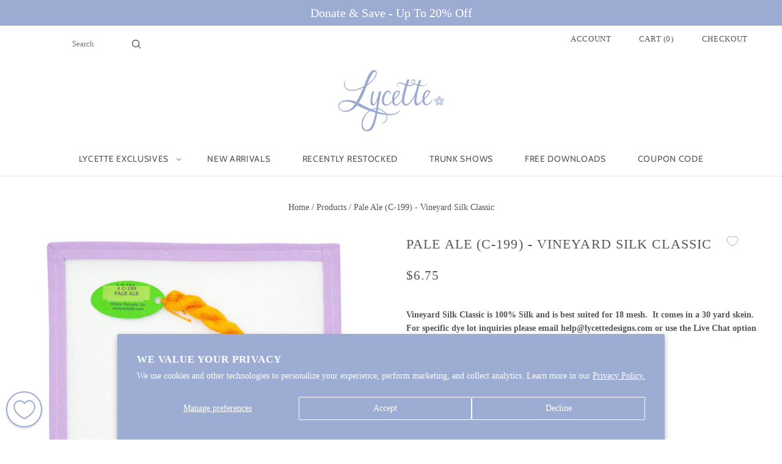

--- FILE ---
content_type: text/html; charset=utf-8
request_url: https://www.lycettedesigns.com/variants/40043012456581/?section_id=surface-pick-up
body_size: 493
content:
<div id="shopify-section-surface-pick-up" class="shopify-section">
<template data-html="surface-pick-up-embed">
  
  
  
    
  
    <div class="surface-pick-up-embed surface-pick-up-embed--available">
      
        <svg class="surface-pick-up-embed__in-stock-icon surface-pick-up-embed__svg-placeholder" width="13" height="13" viewBox="0 0 13 13" fill="none" xmlns="http://www.w3.org/2000/svg" focusable=”false” aria-hidden=”true”>
          <path d="M4.33346 10.5625L3.80311 11.0928L4.33344 11.6232L4.86379 11.0928L4.33346 10.5625ZM0.191824 7.48134L3.80311 11.0928L4.8638 10.0322L1.25251 6.4207L0.191824 7.48134ZM4.86379 11.0928L12.9888 2.96783L11.9281 1.90717L3.80313 10.0322L4.86379 11.0928Z"/>
        </svg>
      
  
      <div class="surface-pick-up-embed__location-info">
        
          <h3 class="surface-pick-up-embed__location-availability">Pickup available at <b>Lycette Designs.</b></h3>
          <small class="surface-pick-up-embed__location-pick-up-time">Usually ready in 24 hours</small>
        
      </div>
  
      <button class="surface-pick-up-embed__modal-btn" type="button" aria-haspopup=”dialog” data-surface-pick-up-embed-modal-btn>
        
          Check Store Availability
        
      </button>
    </div>
  
  

</template>

<template data-html="surface-pick-up-items">
  
  
<p class="lt" style="margin-bottom: -12%;">LYCETTE DESIGNS.</p>
    <ul class="surface-pick-up-items" role="list">
      
    
      
        
        
          
   
        <li
          class="surface-pick-up-item surface-pick-up-item--available"
          data-surface-pick-up-item
        >
       
          <div class="surface-pick-up-item__header">
            <!-- <h3 class="surface-pick-up-item__pick-up-location">Lycette Designs.</h3> -->

           
            <p
              class="surface-pick-up-item__pick-up-distance"
            >
              <span
                data-distance
                data-latitude="26.7072334"
                data-longitude="-80.0366604"
              >
              </span>
              <span
                data-distance-unit="imperial"
              >mi
</span>
            </p>
          </div>
        
          
            <svg class="surface-pick-up-item__in-stock-icon surface-pick-up-item__svg-placeholder" width="13" height="13" viewBox="0 0 13 13" fill="none" xmlns="http://www.w3.org/2000/svg" focusable=”false” aria-hidden=”true”>
              <path d="M4.33346 10.5625L3.80311 11.0928L4.33344 11.6232L4.86379 11.0928L4.33346 10.5625ZM0.191824 7.48134L3.80311 11.0928L4.8638 10.0322L1.25251 6.4207L0.191824 7.48134ZM4.86379 11.0928L12.9888 2.96783L11.9281 1.90717L3.80313 10.0322L4.86379 11.0928Z"/>
            </svg>
        
         
        
          <div class="surface-pick-up-item__availability">
            
              
              Pickup available, usually ready in 24 hours
           
            
          </div>
        
          <address class="surface-pick-up-item__address-info">
            <p>230 South County Road<br>Suite A<br>Palm Beach FL 33480<br>United States</p>

              <a href="tel:+15614699155">+15614699155</a></address>
                 
        </li>
             
        

      
    </ul>
  
</template>




</div>

--- FILE ---
content_type: text/css
request_url: https://cdn.shopify.com/extensions/019ae3c3-6d23-7eba-ac79-97c5a183ea2e/givonate-323/assets/widget.css
body_size: 730
content:
.Givonate-Widget{display:flex;flex-direction:column;gap:16px;width:100%;max-width:500px;margin:0 auto;border:1px solid #ebebeb;border-radius:8px;box-shadow:0 0 8px #0000001a;background-color:#fff;position:relative;color:#333}.Givonate-Widget p,.Givonate-Widget h1,.Givonate-Widget h2{margin:0;color:#333}.Givonate-Widget div:empty{display:revert!important}.Givonate-Widget-header{display:flex;flex-direction:column;gap:16px;text-align:center;padding-left:20px;padding-right:20px;padding-top:20px}.Givonate-Widget-amounts{display:flex;flex-direction:column;gap:26px;padding-left:20px;padding-right:20px}.Givonate-Widget-step{background:#f6f6f7;padding:16px;border-radius:8px 8px 0 0;display:flex;align-items:center;gap:8px}.Givonate-Widget-step button{background:none;border:none;cursor:pointer;padding:4px}.Givonate-Widget-input{position:relative;border:1px solid #cccccc;border-radius:4px;display:flex;gap:6px;align-items:center;padding:0 10px}.Givonate-Widget-input:focus{outline:none;border-color:#5e63b6}.Givonate-Widget-input input{flex:1;padding:8px 0;font-size:24px;border:none}.Givonate-Widget-input input:focus{outline:none;box-shadow:none}.Givonate-Widget-input input[readonly]{background:#f6f6f7}.Givonate-Widget-input-symbol{font-size:20px;color:#333}.Givonate-Widget-warning{background-color:#fff2f2;border:1px solid #ffcccc;border-radius:4px;padding:12px}.Givonate-Widget-warning p{color:#d63031;font-style:italic;font-size:14px;line-height:1.4;margin:0;text-align:center}.Givonate-Widget-error{background-color:#ffe6e6;border:1px solid #ff9999;border-radius:4px;padding:12px}.Givonate-Widget-error p{color:#c00;font-weight:500;font-size:14px;line-height:1.4;margin:0;text-align:center}.Givonate-Widget-grid{display:grid;gap:8px;grid-template-columns:repeat(3,1fr)}@media (max-width: 480px){.Givonate-Widget-grid{grid-template-columns:repeat(2,1fr)}}.Givonate-Widget-amount{padding:12px;background:#fff;border:1px solid #cccccc;border-radius:4px;font-size:16px;cursor:pointer;transition:all .2s ease;min-height:55px}.Givonate-Widget-amount:hover{background:#f0f0f0;border-color:#292929}.Givonate-Widget-amount:focus{outline:none;border-color:#292929}.Givonate-Widget .GivonateButton{width:100%;padding:12px;border:none;border-radius:4px;font-size:18px;font-weight:600;cursor:pointer;transition:all .2s ease;display:flex;align-items:center;justify-content:center;gap:8px;position:relative}.Givonate-Widget .GivonateButton:hover{opacity:.9}.Givonate-Widget .GivonateButton:focus{outline:none;box-shadow:0 0 0 2px #fff,0 0 0 4px #292929}.Givonate-Widget .GivonateButton.GivonateButton--disabled{opacity:.6;cursor:not-allowed;pointer-events:none}.Givonate-Widget .GivonateButton.GivonateButton--disabled:hover{opacity:.6}.Givonate-Widget .GivonateButton.GivonateButton--loading{opacity:.6;pointer-events:none}.Givonate-Widget .GivonateButton.GivonateButton--loading:hover{opacity:.6}.Givonate-Widget .GivonateButton.GivonateButton--loading .GivonateButton-Content{opacity:0}.Givonate-Widget .GivonateButton.GivonateButton--loading:after{content:"";border:4px solid rgba(255,255,255,.3);border-top:4px solid #fff;border-radius:50%;width:20px;height:20px;position:absolute;top:50%;left:50%;transform:translate(-50%,-50%);animation:spin_button 1s linear infinite}.Givonate-Widget-steps{display:flex;justify-content:center;gap:8px;padding:16px 0}.Givonate-Widget-steps__dot{display:block!important;width:8px;height:8px;border-radius:50%;cursor:pointer;transition:background-color .2s ease}.Givonate-Widget-close{position:absolute;top:20px;right:20px;cursor:pointer;transition:all .2s ease;background:none;border:none}.Givonate-Widget-footer{background:#f6f9fc;padding:8px;border-radius:0 0 8px 8px;display:flex;align-items:center;gap:8px;justify-content:center;font-size:12px;line-height:normal;border-top:1px solid #efefef}.Givonate-Widget-footer p{color:#818181}#Givonate-PopupWidget{z-index:1000;max-width:400px}#Givonate-PopupWidget .Givonate-Widget{width:100%}@keyframes spin_button{0%{transform:translate(-50%,-50%) rotate(0)}to{transform:translate(-50%,-50%) rotate(360deg)}}.Givonate-Widget-Goal{border-block:1px solid #eaeaea;padding-block:20px;display:flex;flex-direction:column}.Givonate-Widget-Goal-stats{display:inline-grid;grid-template-columns:repeat(3,1fr);gap:8px;justify-items:center}.Givonate-Widget-Goal-stat{display:flex;flex-direction:column;align-items:center;border-inline-end:1px solid #eaeaea;width:100%}.Givonate-Widget-Goal-stat:last-child{border-inline-end:none}.Givonate-Widget-Goal .Givonate-Progress-Container{width:100%;padding-block-start:20px;padding-inline:20px}.Givonate-Widget-Goal .Givonate-Progress-Track{position:relative;width:100%;overflow:hidden;border-radius:9999px}.Givonate-Widget-Goal .Givonate-Progress-Bar{position:absolute;top:0;left:0;height:100%}.Givonate-Widget-Goal .Givonate-Progress-Label{margin-top:4px;font-size:14px;color:#4b5563}.Givonate-Checkbox-label{display:flex;align-items:center;flex-wrap:nowrap;gap:8px}.Givonate-Checkbox-label.Givonate-Checkbox-label__feature{padding:16px;border:1px solid #ccc;border-radius:4px;cursor:pointer}.Givonate-Checkbox-label.Givonate-Checkbox-label__feature .Givonate-Checkbox-input{width:18px;height:18px;flex:none}.Givonate-Checkbox-text{line-height:normal}.Givonate-Feature-Text{text-align:center}.Givonate-Widget-Loader{display:flex;align-items:center;justify-content:center;width:100%;height:200px}.Givonate-Widget-Loader-Icon{width:40px;height:40px;border:4px solid #f3f3f3;border-top:4px solid #676767;border-radius:50%;animation:spinLoader 1s linear infinite}@keyframes spinLoader{0%{transform:rotate(0)}to{transform:rotate(360deg)}}


--- FILE ---
content_type: text/javascript
request_url: https://www.lycettedesigns.com/cdn/shop/t/44/assets/grid.js?v=45154612735492226261697439702
body_size: 62518
content:
(()=>{var t={766:(t,e)=>{"use strict";var i=function(){function t(){this.events=[]}return t.prototype.register=function(t,e,i){return t&&e&&i?(this.events.push({el:t,event:e,listener:i}),t.addEventListener(e,i),{el:t,event:e,listener:i}):null},t.prototype.unregister=function(t){var e=t.el,i=t.event,n=t.listener;return e&&i&&n?(this.events=this.events.filter((function(t){return e!==t.el||i!==t.event||n!==t.listener})),e.removeEventListener(i,n),{el:e,event:i,listener:n}):null},t.prototype.unregisterAll=function(){this.events.forEach((function(t){var e=t.el,i=t.event,n=t.listener;return e.removeEventListener(i,n)})),this.events=[]},t}();e.Z=i},263:t=>{"use strict";function e(t,e,i){var n=0;for(n=0;n<t.length;n+=1)e.call(i,t[n],n)}function i(t,e){var i=new RegExp("^"+e+"| +"+e,"g");return t.className.match(i)}function n(t,e){i(t,e)||(t.className+=" "+e)}function s(t,e){if(i(t,e)){var n=new RegExp("^"+e+"| +"+e,"g");t.className=t.className.replace(n,"")}}function o(t,e){i(t,e)?s(t,e):n(t,e)}function r(t,i){var n=null;return e(t,(function(t){t.trigger===i&&(n=t)})),n}var a={init:function(t){var n=t.triggers,s=t.pairings;n.setAttribute("role","tablist"),e(s,(function(n,s){n.trigger.setAttribute("role","tab"),n.trigger.setAttribute("aria-controls",t.namespace+"-"+t.id+"-"+s+"-content");var o=n.trigger.innerHTML,r=document.createElement("span");r.innerHTML=o,n.trigger.innerHTML="",n.trigger.appendChild(r),n.trigger.children.length>0&&e(n.trigger.children,(function(t){t.setAttribute("tabIndex","-1")})),i(n.trigger,"active")?(n.trigger.setAttribute("aria-selected","true"),n.trigger.setAttribute("tabIndex","0")):n.trigger.setAttribute("tabIndex","-1"),n.content.id=t.namespace+"-"+t.id+"-"+s+"-content",n.content.setAttribute("role","tabpanel"),i(n.content,"active")||n.content.setAttribute("aria-hidden","true")}))},update:function(t){e(t.pairings,(function(t){t.trigger.removeAttribute("aria-selected"),t.content.removeAttribute("aria-hidden"),i(t.trigger,"active")?(t.trigger.setAttribute("aria-selected","true"),t.trigger.setAttribute("tabIndex","0")):t.trigger.setAttribute("tabIndex","-1"),i(t.content,"active")||t.content.setAttribute("aria-hidden","true")}))}},l=(function(){function t(t){this.value=t}function e(e){var i,n;function s(i,n){try{var r=e[i](n),a=r.value;a instanceof t?Promise.resolve(a.value).then((function(t){s("next",t)}),(function(t){s("throw",t)})):o(r.done?"return":"normal",r.value)}catch(t){o("throw",t)}}function o(t,e){switch(t){case"return":i.resolve({value:e,done:!0});break;case"throw":i.reject(e);break;default:i.resolve({value:e,done:!1})}(i=i.next)?s(i.key,i.arg):n=null}this._invoke=function(t,e){return new Promise((function(o,r){var a={key:t,arg:e,resolve:o,reject:r,next:null};n?n=n.next=a:(i=n=a,s(t,e))}))},"function"!=typeof e.return&&(this.return=void 0)}"function"==typeof Symbol&&Symbol.asyncIterator&&(e.prototype[Symbol.asyncIterator]=function(){return this}),e.prototype.next=function(t){return this._invoke("next",t)},e.prototype.throw=function(t){return this._invoke("throw",t)},e.prototype.return=function(t){return this._invoke("return",t)}}(),function(t,e){if(!(t instanceof e))throw new TypeError("Cannot call a class as a function")}),c=function(){function t(t,e){for(var i=0;i<e.length;i++){var n=e[i];n.enumerable=n.enumerable||!1,n.configurable=!0,"value"in n&&(n.writable=!0),Object.defineProperty(t,n.key,n)}}return function(e,i,n){return i&&t(e.prototype,i),n&&t(e,n),e}}(),h=function(){function t(e){l(this,t),this.groupedContent=e,this.pairings=e.pairings,this.events=[],this._handleKeydown=this._handleKeydown.bind(this),this._handleClick=this._handleClick.bind(this),this._init(),a.init(this.groupedContent)}return c(t,[{key:"unload",value:function(){e(this.events,(function(t){t.trigger.removeEventListener(t.type,t.fn)}))}},{key:"_init",value:function(){var t=this,s=!1;e(this.pairings,(function(e){var n=e.trigger;i(n,"active")&&(s=!0),n.addEventListener("keydown",t._handleKeydown),n.addEventListener("click",t._handleClick),t.events.push({trigger:n,type:"keydown",fn:t._handleKeydown}),t.events.push({trigger:n,type:"click",fn:t._handleClick})})),s||(n(this.pairings[0].trigger,"active"),n(this.pairings[0].content,"active"))}},{key:"_handleKeydown",value:function(t){var i=t.currentTarget,o=r(this.pairings,i),l=this.pairings.indexOf(o),c=l-1<0?this.pairings.length-1:l-1,h=l+1>=this.pairings.length?0:l+1,u=null;switch(t.key){case"ArrowLeft":u=this.pairings[c];break;case"ArrowRight":u=this.pairings[h];break;default:u=null}null!==u&&(t.preventDefault(),e(this.pairings,(function(t){s(t.trigger,"active"),s(t.content,"active")})),n(u.trigger,"active"),n(u.content,"active"),u.trigger.focus(),a.update(this.groupedContent))}},{key:"_handleClick",value:function(t){var i=t.currentTarget,o=r(this.pairings,i);null!==o&&(t.preventDefault(),e(this.pairings,(function(t){s(t.trigger,"active"),s(t.content,"active")})),n(o.trigger,"active"),n(o.content,"active"),a.update(this.groupedContent))}}]),t}();var u={init:function(t){e(t.pairings,(function(n,s){n.trigger.setAttribute("role","button"),n.trigger.setAttribute("aria-controls",t.namespace+"-"+t.id+"-"+s+"-content"),n.trigger.setAttribute("tabIndex","0"),n.trigger.children.length>0&&e(n.trigger.children,(function(t){t.setAttribute("tabIndex","-1")})),i(n.trigger,"active")?n.trigger.setAttribute("aria-expanded","true"):n.trigger.setAttribute("aria-expanded","false"),n.content.id=t.namespace+"-"+t.id+"-"+s+"-content",i(n.content,"active")||n.content.setAttribute("aria-hidden","true")}))},update:function(t){e(t.pairings,(function(t){t.content.removeAttribute("aria-hidden"),i(t.trigger,"active")?t.trigger.setAttribute("aria-expanded","true"):t.trigger.setAttribute("aria-expanded","false"),i(t.content,"active")||t.content.setAttribute("aria-hidden","true")}))}},d=function(){function t(e){l(this,t),this.groupedContent=e,this.pairings=e.pairings,this.events=[],this._handleKeydown=this._handleKeydown.bind(this),this._handleClick=this._handleClick.bind(this),this._init(this.pairings),u.init(this.groupedContent)}return c(t,[{key:"unload",value:function(){e(this.events,(function(t){t.trigger.removeEventListener(t.type,t.fn)}))}},{key:"_init",value:function(){var t=this;e(this.pairings,(function(e){var i=e.trigger,n=e.content;i.parentNode.insertBefore(n,i.nextSibling),i.addEventListener("keydown",t._handleKeydown),i.addEventListener("click",t._handleClick),t.events.push({trigger:i,type:"keydown",fn:t._handleKeydown}),t.events.push({trigger:i,type:"click",fn:t._handleClick})})),this.groupedContent.contents.remove()}},{key:"_handleKeydown",value:function(t){var e=t.currentTarget,i=r(this.pairings,e);"Enter"===t.key&&null!==i&&(t.preventDefault(),o(i.trigger,"active"),o(i.content,"active"),u.update(this.groupedContent))}},{key:"_handleClick",value:function(t){var e=t.currentTarget,i=r(this.pairings,e);null!==i&&(t.preventDefault(),o(i.trigger,"active"),o(i.content,"active"),u.update(this.groupedContent))}}]),t}();function p(t){for(var e=["H1","H2","H3","H4","H5","H6"],i=e.indexOf(t.tagName),n=[],s=t.nextElementSibling;null!==s&&(-1===e.indexOf(s.tagName)||e.indexOf(s.tagName)>i);)n.push(s),s=s.nextElementSibling;return n}function f(t,e){for(var i=arguments.length>2&&void 0!==arguments[2]&&arguments[2],n=["H1","H2","H3","H4","H5","H6"],s=n.indexOf(t.tagName),o=[],r=5,a=0;a<e.length;a+=1){var l=e[a],c=n.indexOf(l.tagName);if(-1!==c&&c<r&&(r=c),i&&-1!==c&&c<=r||!i&&-1!==c&&c===s+1){var h=p(l),u={el:l,content:h,children:f(l,h)};o.push(u)}}return o}function g(t){var e=[],i=t[0].el,n=document.createElement("div"),s=document.createElement("div");s=i.parentNode.insertBefore(s,i.nextSibling),n=i.parentNode.insertBefore(n,i.nextSibling);for(var o=0;o<t.length;o+=1){var r=t[o],a=r.el,l=document.createElement("div");a=n.appendChild(a),l=s.appendChild(l);for(var c=0;c<r.content.length;c+=1)l.appendChild(r.content[c]);e.push({trigger:a,content:l})}return{triggers:n,contents:s,pairings:e}}function m(t){var e=t.children,i=[],n=[];if(0===e.length)return[];for(var s=0;s<e.length;s+=1){var o=m(e[s]);o.length>0&&(i.push(s),n=n.concat(o))}for(var r=function(t,e,i){for(var n=[],s=[],o=0,r=0;r<t.length;r+=1)-1===e.indexOf(r)&&(s.push(t[r]),o+=1,r!==t.length-1&&t[r].el.tagName!==t[r+1].el.tagName&&e.indexOf(r+1)?(s=[],o=0):0!==r&&t[r].el.tagName!==t[r-1].el.tagName&&(s.pop(),(o-=1)>=i&&n.push(s),s=[t[r]],o=1));return o>=i&&n.push(s),n}(e,i,3),a=0;a<r.length;a+=1)n.push(g(r[a]));return n}function v(t){var e=t.children,i=t.querySelector("h1, h2, h3, h4, h5, h6");return 0===e.length?[]:m({el:t,content:null,children:f(i,e,!0)})}var y=function(){function t(i){var s=this,o=arguments.length>1&&void 0!==arguments[1]?arguments[1]:{};l(this,t),this.namespace="grouped-content",this.el=i,this.groupedContentInstances=[];var r=o.layout||"tabs";e(function(t){return arguments.length>1&&void 0!==arguments[1]&&arguments[1]?v(t):function(t){for(var e=[],i=t.querySelectorAll(".tabs"),n=0;n<i.length;n+=1){var s=i[n].children,o=i[n].nextElementSibling.children;if(s.length===o.length)for(var r=e.push({triggers:i[n],contents:i[n].nextElementSibling,pairings:[]})-1,a=0;a<s.length;a+=1){var l={trigger:s[a],content:o[a]};e[r].pairings.push(l)}}return e}(t)}(i,!!o.intelliparse),(function(t){var i="xxxxxxxx-xxxx-4xxx-yxxx-xxxxxxxxxxxx".replace(/[xy]/g,(function(t){var e=16*Math.random()|0;return("x"===t?e:3&e|8).toString(16)})),o=null,a=document.createElement("div");if(n(a=t.triggers.parentNode.insertBefore(a,t.triggers.nextSibling),s.namespace),n(a,s.namespace+"-layout-"+r),a.appendChild(t.triggers),a.appendChild(t.contents),t.namespace=s.namespace,t.id=i,t.triggers.id=s.namespace+"-"+i+"-triggers",t.contents.id=s.namespace+"-"+i+"-contents",n(t.triggers,s.namespace+"-triggers"),n(t.contents,s.namespace+"-contents"),e(t.pairings,(function(t){n(t.trigger,s.namespace+"-trigger"),n(t.content,s.namespace+"-content")})),"accordion"===r)o=new d(t);else o=new h(t);s.groupedContentInstances.push({groupedContent:t,instance:o})}))}return c(t,[{key:"unload",value:function(){e(this.groupedContentInstances,(function(t){t.instance.unload()}))}}]),t}();t.exports=y},43:()=>{window.Theme.Currency={formatMoney:function(t,e){"string"==typeof t&&(t=t.replace(".",""));let i="";const n=/\{\{\s*(\w+)\s*\}\}/,s=e||"${{amount}}";function o(t,e,i,n){if(i=i||",",n=n||".",isNaN(t)||null===t)return 0;const s=(t=(t/100).toFixed(e)).split(".");return s[0].replace(/(\d)(?=(\d\d\d)+(?!\d))/g,`$1${i}`)+(s[1]?n+s[1]:"")}switch(s.match(n)[1]){case"amount":i=o(t,2);break;case"amount_no_decimals":i=o(t,0);break;case"amount_with_comma_separator":i=o(t,2,".",",");break;case"amount_no_decimals_with_comma_separator":i=o(t,0,".",",");break;case"amount_no_decimals_with_space_separator":i=o(t,0," ");break;case"amount_with_apostrophe_separator":i=o(t,2,"'")}return s.replace(n,i)}}},554:()=>{window.NodeList&&!NodeList.prototype.forEach&&(NodeList.prototype.forEach=Array.prototype.forEach)},194:()=>{window.NodeList&&!NodeList.prototype.forEach&&(NodeList.prototype.forEach=Array.prototype.forEach)},741:(t,e,i)=>{var n,s;!function(o,r){"use strict";void 0===(s="function"==typeof(n=r)?n.call(e,i,e,t):n)||(t.exports=s)}(window,(function(){"use strict";var t=function(){var t=window.Element.prototype;if(t.matches)return"matches";if(t.matchesSelector)return"matchesSelector";for(var e=["webkit","moz","ms","o"],i=0;i<e.length;i++){var n=e[i]+"MatchesSelector";if(t[n])return n}}();return function(e,i){return e[t](i)}}))},158:function(t,e,i){var n,s;"undefined"!=typeof window&&window,void 0===(s="function"==typeof(n=function(){"use strict";function t(){}var e=t.prototype;return e.on=function(t,e){if(t&&e){var i=this._events=this._events||{},n=i[t]=i[t]||[];return-1==n.indexOf(e)&&n.push(e),this}},e.once=function(t,e){if(t&&e){this.on(t,e);var i=this._onceEvents=this._onceEvents||{};return(i[t]=i[t]||{})[e]=!0,this}},e.off=function(t,e){var i=this._events&&this._events[t];if(i&&i.length){var n=i.indexOf(e);return-1!=n&&i.splice(n,1),this}},e.emitEvent=function(t,e){var i=this._events&&this._events[t];if(i&&i.length){i=i.slice(0),e=e||[];for(var n=this._onceEvents&&this._onceEvents[t],s=0;s<i.length;s++){var o=i[s];n&&n[o]&&(this.off(t,o),delete n[o]),o.apply(this,e)}return this}},e.allOff=function(){delete this._events,delete this._onceEvents},t})?n.call(e,i,e,t):n)||(t.exports=s)},47:(t,e,i)=>{var n,s;!function(o,r){n=[i(741)],s=function(t){return function(t,e){"use strict";var i={extend:function(t,e){for(var i in e)t[i]=e[i];return t},modulo:function(t,e){return(t%e+e)%e}},n=Array.prototype.slice;i.makeArray=function(t){return Array.isArray(t)?t:null==t?[]:"object"==typeof t&&"number"==typeof t.length?n.call(t):[t]},i.removeFrom=function(t,e){var i=t.indexOf(e);-1!=i&&t.splice(i,1)},i.getParent=function(t,i){for(;t.parentNode&&t!=document.body;)if(t=t.parentNode,e(t,i))return t},i.getQueryElement=function(t){return"string"==typeof t?document.querySelector(t):t},i.handleEvent=function(t){var e="on"+t.type;this[e]&&this[e](t)},i.filterFindElements=function(t,n){t=i.makeArray(t);var s=[];return t.forEach((function(t){if(t instanceof HTMLElement)if(n){e(t,n)&&s.push(t);for(var i=t.querySelectorAll(n),o=0;o<i.length;o++)s.push(i[o])}else s.push(t)})),s},i.debounceMethod=function(t,e,i){i=i||100;var n=t.prototype[e],s=e+"Timeout";t.prototype[e]=function(){var t=this[s];clearTimeout(t);var e=arguments,o=this;this[s]=setTimeout((function(){n.apply(o,e),delete o[s]}),i)}},i.docReady=function(t){var e=document.readyState;"complete"==e||"interactive"==e?setTimeout(t):document.addEventListener("DOMContentLoaded",t)},i.toDashed=function(t){return t.replace(/(.)([A-Z])/g,(function(t,e,i){return e+"-"+i})).toLowerCase()};var s=t.console;return i.htmlInit=function(e,n){i.docReady((function(){var o=i.toDashed(n),r="data-"+o,a=document.querySelectorAll("["+r+"]"),l=document.querySelectorAll(".js-"+o),c=i.makeArray(a).concat(i.makeArray(l)),h=r+"-options",u=t.jQuery;c.forEach((function(t){var i,o=t.getAttribute(r)||t.getAttribute(h);try{i=o&&JSON.parse(o)}catch(e){return void(s&&s.error("Error parsing "+r+" on "+t.className+": "+e))}var a=new e(t,i);u&&u.data(t,n,a)}))}))},i}(o,t)}.apply(e,n),void 0===s||(t.exports=s)}(window)},597:(t,e,i)=>{var n,s;window,n=[i(217),i(47)],void 0===(s=function(t,e){return function(t,e,i){"use strict";function n(t){var e=document.createDocumentFragment();return t.forEach((function(t){e.appendChild(t.element)})),e}var s=e.prototype;return s.insert=function(t,e){var i=this._makeCells(t);if(i&&i.length){var s=this.cells.length;e=void 0===e?s:e;var o=n(i),r=e==s;if(r)this.slider.appendChild(o);else{var a=this.cells[e].element;this.slider.insertBefore(o,a)}if(0===e)this.cells=i.concat(this.cells);else if(r)this.cells=this.cells.concat(i);else{var l=this.cells.splice(e,s-e);this.cells=this.cells.concat(i).concat(l)}this._sizeCells(i),this.cellChange(e,!0)}},s.append=function(t){this.insert(t,this.cells.length)},s.prepend=function(t){this.insert(t,0)},s.remove=function(t){var e=this.getCells(t);if(e&&e.length){var n=this.cells.length-1;e.forEach((function(t){t.remove();var e=this.cells.indexOf(t);n=Math.min(e,n),i.removeFrom(this.cells,t)}),this),this.cellChange(n,!0)}},s.cellSizeChange=function(t){var e=this.getCell(t);if(e){e.getSize();var i=this.cells.indexOf(e);this.cellChange(i)}},s.cellChange=function(t,e){var i=this.selectedElement;this._positionCells(t),this._getWrapShiftCells(),this.setGallerySize();var n=this.getCell(i);n&&(this.selectedIndex=this.getCellSlideIndex(n)),this.selectedIndex=Math.min(this.slides.length-1,this.selectedIndex),this.emitEvent("cellChange",[t]),this.select(this.selectedIndex),e&&this.positionSliderAtSelected()},e}(0,t,e)}.apply(e,n))||(t.exports=s)},880:(t,e,i)=>{var n,s;window,n=[i(47)],void 0===(s=function(t){return function(t,e){"use strict";var i={startAnimation:function(){this.isAnimating||(this.isAnimating=!0,this.restingFrames=0,this.animate())},animate:function(){this.applyDragForce(),this.applySelectedAttraction();var t=this.x;if(this.integratePhysics(),this.positionSlider(),this.settle(t),this.isAnimating){var e=this;requestAnimationFrame((function(){e.animate()}))}},positionSlider:function(){var t=this.x;this.options.wrapAround&&this.cells.length>1&&(t=e.modulo(t,this.slideableWidth),t-=this.slideableWidth,this.shiftWrapCells(t)),this.setTranslateX(t,this.isAnimating),this.dispatchScrollEvent()},setTranslateX:function(t,e){t+=this.cursorPosition,t=this.options.rightToLeft?-t:t;var i=this.getPositionValue(t);this.slider.style.transform=e?"translate3d("+i+",0,0)":"translateX("+i+")"},dispatchScrollEvent:function(){var t=this.slides[0];if(t){var e=-this.x-t.target,i=e/this.slidesWidth;this.dispatchEvent("scroll",null,[i,e])}},positionSliderAtSelected:function(){this.cells.length&&(this.x=-this.selectedSlide.target,this.velocity=0,this.positionSlider())},getPositionValue:function(t){return this.options.percentPosition?.01*Math.round(t/this.size.innerWidth*1e4)+"%":Math.round(t)+"px"},settle:function(t){this.isPointerDown||Math.round(100*this.x)!=Math.round(100*t)||this.restingFrames++,this.restingFrames>2&&(this.isAnimating=!1,delete this.isFreeScrolling,this.positionSlider(),this.dispatchEvent("settle",null,[this.selectedIndex]))},shiftWrapCells:function(t){var e=this.cursorPosition+t;this._shiftCells(this.beforeShiftCells,e,-1);var i=this.size.innerWidth-(t+this.slideableWidth+this.cursorPosition);this._shiftCells(this.afterShiftCells,i,1)},_shiftCells:function(t,e,i){for(var n=0;n<t.length;n++){var s=t[n],o=e>0?i:0;s.wrapShift(o),e-=s.size.outerWidth}},_unshiftCells:function(t){if(t&&t.length)for(var e=0;e<t.length;e++)t[e].wrapShift(0)},integratePhysics:function(){this.x+=this.velocity,this.velocity*=this.getFrictionFactor()},applyForce:function(t){this.velocity+=t},getFrictionFactor:function(){return 1-this.options[this.isFreeScrolling?"freeScrollFriction":"friction"]},getRestingPosition:function(){return this.x+this.velocity/(1-this.getFrictionFactor())},applyDragForce:function(){if(this.isDraggable&&this.isPointerDown){var t=this.dragX-this.x-this.velocity;this.applyForce(t)}},applySelectedAttraction:function(){if((!this.isDraggable||!this.isPointerDown)&&!this.isFreeScrolling&&this.slides.length){var t=(-1*this.selectedSlide.target-this.x)*this.options.selectedAttraction;this.applyForce(t)}}};return i}(0,t)}.apply(e,n))||(t.exports=s)},229:(t,e,i)=>{var n,s;window,n=[i(131)],void 0===(s=function(t){return function(t,e){"use strict";function i(t,e){this.element=t,this.parent=e,this.create()}var n=i.prototype;return n.create=function(){this.element.style.position="absolute",this.element.setAttribute("aria-hidden","true"),this.x=0,this.shift=0},n.destroy=function(){this.unselect(),this.element.style.position="";var t=this.parent.originSide;this.element.style[t]=""},n.getSize=function(){this.size=e(this.element)},n.setPosition=function(t){this.x=t,this.updateTarget(),this.renderPosition(t)},n.updateTarget=n.setDefaultTarget=function(){var t="left"==this.parent.originSide?"marginLeft":"marginRight";this.target=this.x+this.size[t]+this.size.width*this.parent.cellAlign},n.renderPosition=function(t){var e=this.parent.originSide;this.element.style[e]=this.parent.getPositionValue(t)},n.select=function(){this.element.classList.add("is-selected"),this.element.removeAttribute("aria-hidden")},n.unselect=function(){this.element.classList.remove("is-selected"),this.element.setAttribute("aria-hidden","true")},n.wrapShift=function(t){this.shift=t,this.renderPosition(this.x+this.parent.slideableWidth*t)},n.remove=function(){this.element.parentNode.removeChild(this.element)},i}(0,t)}.apply(e,n))||(t.exports=s)},690:(t,e,i)=>{var n,s;!function(o,r){n=[i(217),i(842),i(47)],s=function(t,e,i){return function(t,e,i,n){"use strict";n.extend(e.defaults,{draggable:">1",dragThreshold:3}),e.createMethods.push("_createDrag");var s=e.prototype;n.extend(s,i.prototype),s._touchActionValue="pan-y";var o="createTouch"in document,r=!1;s._createDrag=function(){this.on("activate",this.onActivateDrag),this.on("uiChange",this._uiChangeDrag),this.on("deactivate",this.onDeactivateDrag),this.on("cellChange",this.updateDraggable),o&&!r&&(t.addEventListener("touchmove",(function(){})),r=!0)},s.onActivateDrag=function(){this.handles=[this.viewport],this.bindHandles(),this.updateDraggable()},s.onDeactivateDrag=function(){this.unbindHandles(),this.element.classList.remove("is-draggable")},s.updateDraggable=function(){">1"==this.options.draggable?this.isDraggable=this.slides.length>1:this.isDraggable=this.options.draggable,this.isDraggable?this.element.classList.add("is-draggable"):this.element.classList.remove("is-draggable")},s.bindDrag=function(){this.options.draggable=!0,this.updateDraggable()},s.unbindDrag=function(){this.options.draggable=!1,this.updateDraggable()},s._uiChangeDrag=function(){delete this.isFreeScrolling},s.pointerDown=function(e,i){this.isDraggable?this.okayPointerDown(e)&&(this._pointerDownPreventDefault(e),this.pointerDownFocus(e),document.activeElement!=this.element&&this.pointerDownBlur(),this.dragX=this.x,this.viewport.classList.add("is-pointer-down"),this.pointerDownScroll=l(),t.addEventListener("scroll",this),this._pointerDownDefault(e,i)):this._pointerDownDefault(e,i)},s._pointerDownDefault=function(t,e){this.pointerDownPointer={pageX:e.pageX,pageY:e.pageY},this._bindPostStartEvents(t),this.dispatchEvent("pointerDown",t,[e])};var a={INPUT:!0,TEXTAREA:!0,SELECT:!0};function l(){return{x:t.pageXOffset,y:t.pageYOffset}}return s.pointerDownFocus=function(t){a[t.target.nodeName]||this.focus()},s._pointerDownPreventDefault=function(t){var e="touchstart"==t.type,i="touch"==t.pointerType,n=a[t.target.nodeName];e||i||n||t.preventDefault()},s.hasDragStarted=function(t){return Math.abs(t.x)>this.options.dragThreshold},s.pointerUp=function(t,e){delete this.isTouchScrolling,this.viewport.classList.remove("is-pointer-down"),this.dispatchEvent("pointerUp",t,[e]),this._dragPointerUp(t,e)},s.pointerDone=function(){t.removeEventListener("scroll",this),delete this.pointerDownScroll},s.dragStart=function(e,i){this.isDraggable&&(this.dragStartPosition=this.x,this.startAnimation(),t.removeEventListener("scroll",this),this.dispatchEvent("dragStart",e,[i]))},s.pointerMove=function(t,e){var i=this._dragPointerMove(t,e);this.dispatchEvent("pointerMove",t,[e,i]),this._dragMove(t,e,i)},s.dragMove=function(t,e,i){if(this.isDraggable){t.preventDefault(),this.previousDragX=this.dragX;var n=this.options.rightToLeft?-1:1;this.options.wrapAround&&(i.x=i.x%this.slideableWidth);var s=this.dragStartPosition+i.x*n;if(!this.options.wrapAround&&this.slides.length){var o=Math.max(-this.slides[0].target,this.dragStartPosition);s=s>o?.5*(s+o):s;var r=Math.min(-this.getLastSlide().target,this.dragStartPosition);s=s<r?.5*(s+r):s}this.dragX=s,this.dragMoveTime=new Date,this.dispatchEvent("dragMove",t,[e,i])}},s.dragEnd=function(t,e){if(this.isDraggable){this.options.freeScroll&&(this.isFreeScrolling=!0);var i=this.dragEndRestingSelect();if(this.options.freeScroll&&!this.options.wrapAround){var n=this.getRestingPosition();this.isFreeScrolling=-n>this.slides[0].target&&-n<this.getLastSlide().target}else this.options.freeScroll||i!=this.selectedIndex||(i+=this.dragEndBoostSelect());delete this.previousDragX,this.isDragSelect=this.options.wrapAround,this.select(i),delete this.isDragSelect,this.dispatchEvent("dragEnd",t,[e])}},s.dragEndRestingSelect=function(){var t=this.getRestingPosition(),e=Math.abs(this.getSlideDistance(-t,this.selectedIndex)),i=this._getClosestResting(t,e,1),n=this._getClosestResting(t,e,-1);return i.distance<n.distance?i.index:n.index},s._getClosestResting=function(t,e,i){for(var n=this.selectedIndex,s=1/0,o=this.options.contain&&!this.options.wrapAround?function(t,e){return t<=e}:function(t,e){return t<e};o(e,s)&&(n+=i,s=e,null!==(e=this.getSlideDistance(-t,n)));)e=Math.abs(e);return{distance:s,index:n-i}},s.getSlideDistance=function(t,e){var i=this.slides.length,s=this.options.wrapAround&&i>1,o=s?n.modulo(e,i):e,r=this.slides[o];if(!r)return null;var a=s?this.slideableWidth*Math.floor(e/i):0;return t-(r.target+a)},s.dragEndBoostSelect=function(){if(void 0===this.previousDragX||!this.dragMoveTime||new Date-this.dragMoveTime>100)return 0;var t=this.getSlideDistance(-this.dragX,this.selectedIndex),e=this.previousDragX-this.dragX;return t>0&&e>0?1:t<0&&e<0?-1:0},s.staticClick=function(t,e){var i=this.getParentCell(t.target),n=i&&i.element,s=i&&this.cells.indexOf(i);this.dispatchEvent("staticClick",t,[e,n,s])},s.onscroll=function(){var t=l(),e=this.pointerDownScroll.x-t.x,i=this.pointerDownScroll.y-t.y;(Math.abs(e)>3||Math.abs(i)>3)&&this._pointerDone()},e}(o,t,e,i)}.apply(e,n),void 0===s||(t.exports=s)}(window)},217:(t,e,i)=>{var n,s;!function(o,r){n=[i(158),i(131),i(47),i(229),i(714),i(880)],s=function(t,e,i,n,s,r){return function(t,e,i,n,s,o,r){"use strict";var a=t.jQuery,l=t.getComputedStyle,c=t.console;function h(t,e){for(t=n.makeArray(t);t.length;)e.appendChild(t.shift())}var u=0,d={};function p(t,e){var i=n.getQueryElement(t);if(i){if(this.element=i,this.element.flickityGUID){var s=d[this.element.flickityGUID];return s.option(e),s}a&&(this.$element=a(this.element)),this.options=n.extend({},this.constructor.defaults),this.option(e),this._create()}else c&&c.error("Bad element for Flickity: "+(i||t))}p.defaults={accessibility:!0,cellAlign:"center",freeScrollFriction:.075,friction:.28,namespaceJQueryEvents:!0,percentPosition:!0,resize:!0,selectedAttraction:.025,setGallerySize:!0},p.createMethods=[];var f=p.prototype;n.extend(f,e.prototype),f._create=function(){var e=this.guid=++u;for(var i in this.element.flickityGUID=e,d[e]=this,this.selectedIndex=0,this.restingFrames=0,this.x=0,this.velocity=0,this.originSide=this.options.rightToLeft?"right":"left",this.viewport=document.createElement("div"),this.viewport.className="flickity-viewport",this._createSlider(),(this.options.resize||this.options.watchCSS)&&t.addEventListener("resize",this),this.options.on){var n=this.options.on[i];this.on(i,n)}p.createMethods.forEach((function(t){this[t]()}),this),this.options.watchCSS?this.watchCSS():this.activate()},f.option=function(t){n.extend(this.options,t)},f.activate=function(){this.isActive||(this.isActive=!0,this.element.classList.add("flickity-enabled"),this.options.rightToLeft&&this.element.classList.add("flickity-rtl"),this.getSize(),h(this._filterFindCellElements(this.element.children),this.slider),this.viewport.appendChild(this.slider),this.element.appendChild(this.viewport),this.reloadCells(),this.options.accessibility&&(this.element.tabIndex=0,this.element.addEventListener("keydown",this)),this.emitEvent("activate"),this.selectInitialIndex(),this.isInitActivated=!0,this.dispatchEvent("ready"))},f._createSlider=function(){var t=document.createElement("div");t.className="flickity-slider",t.style[this.originSide]=0,this.slider=t},f._filterFindCellElements=function(t){return n.filterFindElements(t,this.options.cellSelector)},f.reloadCells=function(){this.cells=this._makeCells(this.slider.children),this.positionCells(),this._getWrapShiftCells(),this.setGallerySize()},f._makeCells=function(t){return this._filterFindCellElements(t).map((function(t){return new s(t,this)}),this)},f.getLastCell=function(){return this.cells[this.cells.length-1]},f.getLastSlide=function(){return this.slides[this.slides.length-1]},f.positionCells=function(){this._sizeCells(this.cells),this._positionCells(0)},f._positionCells=function(t){t=t||0,this.maxCellHeight=t&&this.maxCellHeight||0;var e=0;if(t>0){var i=this.cells[t-1];e=i.x+i.size.outerWidth}for(var n=this.cells.length,s=t;s<n;s++){var o=this.cells[s];o.setPosition(e),e+=o.size.outerWidth,this.maxCellHeight=Math.max(o.size.outerHeight,this.maxCellHeight)}this.slideableWidth=e,this.updateSlides(),this._containSlides(),this.slidesWidth=n?this.getLastSlide().target-this.slides[0].target:0},f._sizeCells=function(t){t.forEach((function(t){t.getSize()}))},f.updateSlides=function(){if(this.slides=[],this.cells.length){var t=new o(this);this.slides.push(t);var e="left"==this.originSide?"marginRight":"marginLeft",i=this._getCanCellFit();this.cells.forEach((function(n,s){if(t.cells.length){var r=t.outerWidth-t.firstMargin+(n.size.outerWidth-n.size[e]);i.call(this,s,r)||(t.updateTarget(),t=new o(this),this.slides.push(t)),t.addCell(n)}else t.addCell(n)}),this),t.updateTarget(),this.updateSelectedSlide()}},f._getCanCellFit=function(){var t=this.options.groupCells;if(!t)return function(){return!1};if("number"==typeof t){var e=parseInt(t,10);return function(t){return t%e!=0}}var i="string"==typeof t&&t.match(/^(\d+)%$/),n=i?parseInt(i[1],10)/100:1;return function(t,e){return e<=(this.size.innerWidth+1)*n}},f._init=f.reposition=function(){this.positionCells(),this.positionSliderAtSelected()},f.getSize=function(){this.size=i(this.element),this.setCellAlign(),this.cursorPosition=this.size.innerWidth*this.cellAlign};var g={center:{left:.5,right:.5},left:{left:0,right:1},right:{right:0,left:1}};f.setCellAlign=function(){var t=g[this.options.cellAlign];this.cellAlign=t?t[this.originSide]:this.options.cellAlign},f.setGallerySize=function(){if(this.options.setGallerySize){var t=this.options.adaptiveHeight&&this.selectedSlide?this.selectedSlide.height:this.maxCellHeight;this.viewport.style.height=t+"px"}},f._getWrapShiftCells=function(){if(this.options.wrapAround){this._unshiftCells(this.beforeShiftCells),this._unshiftCells(this.afterShiftCells);var t=this.cursorPosition,e=this.cells.length-1;this.beforeShiftCells=this._getGapCells(t,e,-1),t=this.size.innerWidth-this.cursorPosition,this.afterShiftCells=this._getGapCells(t,0,1)}},f._getGapCells=function(t,e,i){for(var n=[];t>0;){var s=this.cells[e];if(!s)break;n.push(s),e+=i,t-=s.size.outerWidth}return n},f._containSlides=function(){if(this.options.contain&&!this.options.wrapAround&&this.cells.length){var t=this.options.rightToLeft,e=t?"marginRight":"marginLeft",i=t?"marginLeft":"marginRight",n=this.slideableWidth-this.getLastCell().size[i],s=n<this.size.innerWidth,o=this.cursorPosition+this.cells[0].size[e],r=n-this.size.innerWidth*(1-this.cellAlign);this.slides.forEach((function(t){s?t.target=n*this.cellAlign:(t.target=Math.max(t.target,o),t.target=Math.min(t.target,r))}),this)}},f.dispatchEvent=function(t,e,i){var n=e?[e].concat(i):i;if(this.emitEvent(t,n),a&&this.$element){var s=t+=this.options.namespaceJQueryEvents?".flickity":"";if(e){var o=a.Event(e);o.type=t,s=o}this.$element.trigger(s,i)}},f.select=function(t,e,i){if(this.isActive&&(t=parseInt(t,10),this._wrapSelect(t),(this.options.wrapAround||e)&&(t=n.modulo(t,this.slides.length)),this.slides[t])){var s=this.selectedIndex;this.selectedIndex=t,this.updateSelectedSlide(),i?this.positionSliderAtSelected():this.startAnimation(),this.options.adaptiveHeight&&this.setGallerySize(),this.dispatchEvent("select",null,[t]),t!=s&&this.dispatchEvent("change",null,[t]),this.dispatchEvent("cellSelect")}},f._wrapSelect=function(t){var e=this.slides.length;if(!(this.options.wrapAround&&e>1))return t;var i=n.modulo(t,e),s=Math.abs(i-this.selectedIndex),o=Math.abs(i+e-this.selectedIndex),r=Math.abs(i-e-this.selectedIndex);!this.isDragSelect&&o<s?t+=e:!this.isDragSelect&&r<s&&(t-=e),t<0?this.x-=this.slideableWidth:t>=e&&(this.x+=this.slideableWidth)},f.previous=function(t,e){this.select(this.selectedIndex-1,t,e)},f.next=function(t,e){this.select(this.selectedIndex+1,t,e)},f.updateSelectedSlide=function(){var t=this.slides[this.selectedIndex];t&&(this.unselectSelectedSlide(),this.selectedSlide=t,t.select(),this.selectedCells=t.cells,this.selectedElements=t.getCellElements(),this.selectedCell=t.cells[0],this.selectedElement=this.selectedElements[0])},f.unselectSelectedSlide=function(){this.selectedSlide&&this.selectedSlide.unselect()},f.selectInitialIndex=function(){var t=this.options.initialIndex;if(this.isInitActivated)this.select(this.selectedIndex,!1,!0);else{if(t&&"string"==typeof t)if(this.queryCell(t))return void this.selectCell(t,!1,!0);var e=0;t&&this.slides[t]&&(e=t),this.select(e,!1,!0)}},f.selectCell=function(t,e,i){var n=this.queryCell(t);if(n){var s=this.getCellSlideIndex(n);this.select(s,e,i)}},f.getCellSlideIndex=function(t){for(var e=0;e<this.slides.length;e++){if(-1!=this.slides[e].cells.indexOf(t))return e}},f.getCell=function(t){for(var e=0;e<this.cells.length;e++){var i=this.cells[e];if(i.element==t)return i}},f.getCells=function(t){t=n.makeArray(t);var e=[];return t.forEach((function(t){var i=this.getCell(t);i&&e.push(i)}),this),e},f.getCellElements=function(){return this.cells.map((function(t){return t.element}))},f.getParentCell=function(t){var e=this.getCell(t);return e||(t=n.getParent(t,".flickity-slider > *"),this.getCell(t))},f.getAdjacentCellElements=function(t,e){if(!t)return this.selectedSlide.getCellElements();e=void 0===e?this.selectedIndex:e;var i=this.slides.length;if(1+2*t>=i)return this.getCellElements();for(var s=[],o=e-t;o<=e+t;o++){var r=this.options.wrapAround?n.modulo(o,i):o,a=this.slides[r];a&&(s=s.concat(a.getCellElements()))}return s},f.queryCell=function(t){if("number"==typeof t)return this.cells[t];if("string"==typeof t){if(t.match(/^[#\.]?[\d\/]/))return;t=this.element.querySelector(t)}return this.getCell(t)},f.uiChange=function(){this.emitEvent("uiChange")},f.childUIPointerDown=function(t){"touchstart"!=t.type&&t.preventDefault(),this.focus()},f.onresize=function(){this.watchCSS(),this.resize()},n.debounceMethod(p,"onresize",150),f.resize=function(){if(this.isActive){this.getSize(),this.options.wrapAround&&(this.x=n.modulo(this.x,this.slideableWidth)),this.positionCells(),this._getWrapShiftCells(),this.setGallerySize(),this.emitEvent("resize");var t=this.selectedElements&&this.selectedElements[0];this.selectCell(t,!1,!0)}},f.watchCSS=function(){this.options.watchCSS&&(-1!=l(this.element,":after").content.indexOf("flickity")?this.activate():this.deactivate())},f.onkeydown=function(t){var e=document.activeElement&&document.activeElement!=this.element;if(this.options.accessibility&&!e){var i=p.keyboardHandlers[t.keyCode];i&&i.call(this)}},p.keyboardHandlers={37:function(){var t=this.options.rightToLeft?"next":"previous";this.uiChange(),this[t]()},39:function(){var t=this.options.rightToLeft?"previous":"next";this.uiChange(),this[t]()}},f.focus=function(){var e=t.pageYOffset;this.element.focus({preventScroll:!0}),t.pageYOffset!=e&&t.scrollTo(t.pageXOffset,e)},f.deactivate=function(){this.isActive&&(this.element.classList.remove("flickity-enabled"),this.element.classList.remove("flickity-rtl"),this.unselectSelectedSlide(),this.cells.forEach((function(t){t.destroy()})),this.element.removeChild(this.viewport),h(this.slider.children,this.element),this.options.accessibility&&(this.element.removeAttribute("tabIndex"),this.element.removeEventListener("keydown",this)),this.isActive=!1,this.emitEvent("deactivate"))},f.destroy=function(){this.deactivate(),t.removeEventListener("resize",this),this.allOff(),this.emitEvent("destroy"),a&&this.$element&&a.removeData(this.element,"flickity"),delete this.element.flickityGUID,delete d[this.guid]},n.extend(f,r),p.data=function(t){var e=(t=n.getQueryElement(t))&&t.flickityGUID;return e&&d[e]},n.htmlInit(p,"flickity"),a&&a.bridget&&a.bridget("flickity",p);return p.setJQuery=function(t){a=t},p.Cell=s,p.Slide=o,p}(o,t,e,i,n,s,r)}.apply(e,n),void 0===s||(t.exports=s)}(window)},442:(t,e,i)=>{var n,s,o;
/*!
 * Flickity v2.2.1
 * Touch, responsive, flickable carousels
 *
 * Licensed GPLv3 for open source use
 * or Flickity Commercial License for commercial use
 *
 * https://flickity.metafizzy.co
 * Copyright 2015-2019 Metafizzy
 */window,s=[i(217),i(690),i(410),i(573),i(516),i(597),i(227)],void 0===(o="function"==typeof(n=function(t){return t})?n.apply(e,s):n)||(t.exports=o)},227:(t,e,i)=>{var n,s;window,n=[i(217),i(47)],void 0===(s=function(t,e){return function(t,e,i){"use strict";e.createMethods.push("_createLazyload");var n=e.prototype;function s(t){if("IMG"==t.nodeName){var e=t.getAttribute("data-flickity-lazyload"),n=t.getAttribute("data-flickity-lazyload-src"),s=t.getAttribute("data-flickity-lazyload-srcset");if(e||n||s)return[t]}var o="img[data-flickity-lazyload], img[data-flickity-lazyload-src], img[data-flickity-lazyload-srcset]",r=t.querySelectorAll(o);return i.makeArray(r)}function o(t,e){this.img=t,this.flickity=e,this.load()}return n._createLazyload=function(){this.on("select",this.lazyLoad)},n.lazyLoad=function(){var t=this.options.lazyLoad;if(t){var e="number"==typeof t?t:0,i=this.getAdjacentCellElements(e),n=[];i.forEach((function(t){var e=s(t);n=n.concat(e)})),n.forEach((function(t){new o(t,this)}),this)}},o.prototype.handleEvent=i.handleEvent,o.prototype.load=function(){this.img.addEventListener("load",this),this.img.addEventListener("error",this);var t=this.img.getAttribute("data-flickity-lazyload")||this.img.getAttribute("data-flickity-lazyload-src"),e=this.img.getAttribute("data-flickity-lazyload-srcset");this.img.src=t,e&&this.img.setAttribute("srcset",e),this.img.removeAttribute("data-flickity-lazyload"),this.img.removeAttribute("data-flickity-lazyload-src"),this.img.removeAttribute("data-flickity-lazyload-srcset")},o.prototype.onload=function(t){this.complete(t,"flickity-lazyloaded")},o.prototype.onerror=function(t){this.complete(t,"flickity-lazyerror")},o.prototype.complete=function(t,e){this.img.removeEventListener("load",this),this.img.removeEventListener("error",this);var i=this.flickity.getParentCell(this.img),n=i&&i.element;this.flickity.cellSizeChange(n),this.img.classList.add(e),this.flickity.dispatchEvent("lazyLoad",t,n)},e.LazyLoader=o,e}(0,t,e)}.apply(e,n))||(t.exports=s)},573:(t,e,i)=>{var n,s;window,n=[i(217),i(704),i(47)],void 0===(s=function(t,e,i){return function(t,e,i,n){"use strict";function s(t){this.parent=t,this._create()}s.prototype=Object.create(i.prototype),s.prototype._create=function(){this.holder=document.createElement("ol"),this.holder.className="flickity-page-dots",this.dots=[],this.handleClick=this.onClick.bind(this),this.on("pointerDown",this.parent.childUIPointerDown.bind(this.parent))},s.prototype.activate=function(){this.setDots(),this.holder.addEventListener("click",this.handleClick),this.bindStartEvent(this.holder),this.parent.element.appendChild(this.holder)},s.prototype.deactivate=function(){this.holder.removeEventListener("click",this.handleClick),this.unbindStartEvent(this.holder),this.parent.element.removeChild(this.holder)},s.prototype.setDots=function(){var t=this.parent.slides.length-this.dots.length;t>0?this.addDots(t):t<0&&this.removeDots(-t)},s.prototype.addDots=function(t){for(var e=document.createDocumentFragment(),i=[],n=this.dots.length,s=n+t,o=n;o<s;o++){var r=document.createElement("li");r.className="dot",r.setAttribute("aria-label","Page dot "+(o+1)),e.appendChild(r),i.push(r)}this.holder.appendChild(e),this.dots=this.dots.concat(i)},s.prototype.removeDots=function(t){this.dots.splice(this.dots.length-t,t).forEach((function(t){this.holder.removeChild(t)}),this)},s.prototype.updateSelected=function(){this.selectedDot&&(this.selectedDot.className="dot",this.selectedDot.removeAttribute("aria-current")),this.dots.length&&(this.selectedDot=this.dots[this.parent.selectedIndex],this.selectedDot.className="dot is-selected",this.selectedDot.setAttribute("aria-current","step"))},s.prototype.onTap=s.prototype.onClick=function(t){var e=t.target;if("LI"==e.nodeName){this.parent.uiChange();var i=this.dots.indexOf(e);this.parent.select(i)}},s.prototype.destroy=function(){this.deactivate(),this.allOff()},e.PageDots=s,n.extend(e.defaults,{pageDots:!0}),e.createMethods.push("_createPageDots");var o=e.prototype;return o._createPageDots=function(){this.options.pageDots&&(this.pageDots=new s(this),this.on("activate",this.activatePageDots),this.on("select",this.updateSelectedPageDots),this.on("cellChange",this.updatePageDots),this.on("resize",this.updatePageDots),this.on("deactivate",this.deactivatePageDots))},o.activatePageDots=function(){this.pageDots.activate()},o.updateSelectedPageDots=function(){this.pageDots.updateSelected()},o.updatePageDots=function(){this.pageDots.setDots()},o.deactivatePageDots=function(){this.pageDots.deactivate()},e.PageDots=s,e}(0,t,e,i)}.apply(e,n))||(t.exports=s)},516:(t,e,i)=>{var n,s;window,n=[i(158),i(47),i(217)],void 0===(s=function(t,e,i){return function(t,e,i){"use strict";function n(t){this.parent=t,this.state="stopped",this.onVisibilityChange=this.visibilityChange.bind(this),this.onVisibilityPlay=this.visibilityPlay.bind(this)}n.prototype=Object.create(t.prototype),n.prototype.play=function(){"playing"!=this.state&&(document.hidden?document.addEventListener("visibilitychange",this.onVisibilityPlay):(this.state="playing",document.addEventListener("visibilitychange",this.onVisibilityChange),this.tick()))},n.prototype.tick=function(){if("playing"==this.state){var t=this.parent.options.autoPlay;t="number"==typeof t?t:3e3;var e=this;this.clear(),this.timeout=setTimeout((function(){e.parent.next(!0),e.tick()}),t)}},n.prototype.stop=function(){this.state="stopped",this.clear(),document.removeEventListener("visibilitychange",this.onVisibilityChange)},n.prototype.clear=function(){clearTimeout(this.timeout)},n.prototype.pause=function(){"playing"==this.state&&(this.state="paused",this.clear())},n.prototype.unpause=function(){"paused"==this.state&&this.play()},n.prototype.visibilityChange=function(){this[document.hidden?"pause":"unpause"]()},n.prototype.visibilityPlay=function(){this.play(),document.removeEventListener("visibilitychange",this.onVisibilityPlay)},e.extend(i.defaults,{pauseAutoPlayOnHover:!0}),i.createMethods.push("_createPlayer");var s=i.prototype;return s._createPlayer=function(){this.player=new n(this),this.on("activate",this.activatePlayer),this.on("uiChange",this.stopPlayer),this.on("pointerDown",this.stopPlayer),this.on("deactivate",this.deactivatePlayer)},s.activatePlayer=function(){this.options.autoPlay&&(this.player.play(),this.element.addEventListener("mouseenter",this))},s.playPlayer=function(){this.player.play()},s.stopPlayer=function(){this.player.stop()},s.pausePlayer=function(){this.player.pause()},s.unpausePlayer=function(){this.player.unpause()},s.deactivatePlayer=function(){this.player.stop(),this.element.removeEventListener("mouseenter",this)},s.onmouseenter=function(){this.options.pauseAutoPlayOnHover&&(this.player.pause(),this.element.addEventListener("mouseleave",this))},s.onmouseleave=function(){this.player.unpause(),this.element.removeEventListener("mouseleave",this)},i.Player=n,i}(t,e,i)}.apply(e,n))||(t.exports=s)},410:(t,e,i)=>{var n,s;window,n=[i(217),i(704),i(47)],void 0===(s=function(t,e,i){return function(t,e,i,n){"use strict";var s="http://www.w3.org/2000/svg";function o(t,e){this.direction=t,this.parent=e,this._create()}function r(t){return"string"==typeof t?t:"M "+t.x0+",50 L "+t.x1+","+(t.y1+50)+" L "+t.x2+","+(t.y2+50)+" L "+t.x3+",50  L "+t.x2+","+(50-t.y2)+" L "+t.x1+","+(50-t.y1)+" Z"}o.prototype=Object.create(i.prototype),o.prototype._create=function(){this.isEnabled=!0,this.isPrevious=-1==this.direction;var t=this.parent.options.rightToLeft?1:-1;this.isLeft=this.direction==t;var e=this.element=document.createElement("button");e.className="flickity-button flickity-prev-next-button",e.className+=this.isPrevious?" previous":" next",e.setAttribute("type","button"),this.disable(),e.setAttribute("aria-label",this.isPrevious?"Previous":"Next");var i=this.createSVG();e.appendChild(i),this.parent.on("select",this.update.bind(this)),this.on("pointerDown",this.parent.childUIPointerDown.bind(this.parent))},o.prototype.activate=function(){this.bindStartEvent(this.element),this.element.addEventListener("click",this),this.parent.element.appendChild(this.element)},o.prototype.deactivate=function(){this.parent.element.removeChild(this.element),this.unbindStartEvent(this.element),this.element.removeEventListener("click",this)},o.prototype.createSVG=function(){var t=document.createElementNS(s,"svg");t.setAttribute("class","flickity-button-icon"),t.setAttribute("viewBox","0 0 100 100");var e=document.createElementNS(s,"path"),i=r(this.parent.options.arrowShape);return e.setAttribute("d",i),e.setAttribute("class","arrow"),this.isLeft||e.setAttribute("transform","translate(100, 100) rotate(180) "),t.appendChild(e),t},o.prototype.handleEvent=n.handleEvent,o.prototype.onclick=function(){if(this.isEnabled){this.parent.uiChange();var t=this.isPrevious?"previous":"next";this.parent[t]()}},o.prototype.enable=function(){this.isEnabled||(this.element.disabled=!1,this.isEnabled=!0)},o.prototype.disable=function(){this.isEnabled&&(this.element.disabled=!0,this.isEnabled=!1)},o.prototype.update=function(){var t=this.parent.slides;if(this.parent.options.wrapAround&&t.length>1)this.enable();else{var e=t.length?t.length-1:0,i=this.isPrevious?0:e;this[this.parent.selectedIndex==i?"disable":"enable"]()}},o.prototype.destroy=function(){this.deactivate(),this.allOff()},n.extend(e.defaults,{prevNextButtons:!0,arrowShape:{x0:10,x1:60,y1:50,x2:70,y2:40,x3:30}}),e.createMethods.push("_createPrevNextButtons");var a=e.prototype;return a._createPrevNextButtons=function(){this.options.prevNextButtons&&(this.prevButton=new o(-1,this),this.nextButton=new o(1,this),this.on("activate",this.activatePrevNextButtons))},a.activatePrevNextButtons=function(){this.prevButton.activate(),this.nextButton.activate(),this.on("deactivate",this.deactivatePrevNextButtons)},a.deactivatePrevNextButtons=function(){this.prevButton.deactivate(),this.nextButton.deactivate(),this.off("deactivate",this.deactivatePrevNextButtons)},e.PrevNextButton=o,e}(0,t,e,i)}.apply(e,n))||(t.exports=s)},714:(t,e,i)=>{var n,s;window,void 0===(s="function"==typeof(n=function(){"use strict";function t(t){this.parent=t,this.isOriginLeft="left"==t.originSide,this.cells=[],this.outerWidth=0,this.height=0}var e=t.prototype;return e.addCell=function(t){if(this.cells.push(t),this.outerWidth+=t.size.outerWidth,this.height=Math.max(t.size.outerHeight,this.height),1==this.cells.length){this.x=t.x;var e=this.isOriginLeft?"marginLeft":"marginRight";this.firstMargin=t.size[e]}},e.updateTarget=function(){var t=this.isOriginLeft?"marginRight":"marginLeft",e=this.getLastCell(),i=e?e.size[t]:0,n=this.outerWidth-(this.firstMargin+i);this.target=this.x+this.firstMargin+n*this.parent.cellAlign},e.getLastCell=function(){return this.cells[this.cells.length-1]},e.select=function(){this.cells.forEach((function(t){t.select()}))},e.unselect=function(){this.cells.forEach((function(t){t.unselect()}))},e.getCellElements=function(){return this.cells.map((function(t){return t.element}))},t})?n.call(e,i,e,t):n)||(t.exports=s)},131:(t,e,i)=>{var n,s;
/*!
 * getSize v2.0.3
 * measure size of elements
 * MIT license
 */window,void 0===(s="function"==typeof(n=function(){"use strict";function t(t){var e=parseFloat(t);return-1==t.indexOf("%")&&!isNaN(e)&&e}function e(){}var i="undefined"==typeof console?e:function(t){console.error(t)},n=["paddingLeft","paddingRight","paddingTop","paddingBottom","marginLeft","marginRight","marginTop","marginBottom","borderLeftWidth","borderRightWidth","borderTopWidth","borderBottomWidth"],s=n.length;function o(){for(var t={width:0,height:0,innerWidth:0,innerHeight:0,outerWidth:0,outerHeight:0},e=0;e<s;e++)t[n[e]]=0;return t}function r(t){var e=getComputedStyle(t);return e||i("Style returned "+e+". Are you running this code in a hidden iframe on Firefox? See https://bit.ly/getsizebug1"),e}var a,l=!1;function c(){if(!l){l=!0;var e=document.createElement("div");e.style.width="200px",e.style.padding="1px 2px 3px 4px",e.style.borderStyle="solid",e.style.borderWidth="1px 2px 3px 4px",e.style.boxSizing="border-box";var i=document.body||document.documentElement;i.appendChild(e);var n=r(e);a=200==Math.round(t(n.width)),h.isBoxSizeOuter=a,i.removeChild(e)}}function h(e){if(c(),"string"==typeof e&&(e=document.querySelector(e)),e&&"object"==typeof e&&e.nodeType){var i=r(e);if("none"==i.display)return o();var l={};l.width=e.offsetWidth,l.height=e.offsetHeight;for(var h=l.isBorderBox="border-box"==i.boxSizing,u=0;u<s;u++){var d=n[u],p=i[d],f=parseFloat(p);l[d]=isNaN(f)?0:f}var g=l.paddingLeft+l.paddingRight,m=l.paddingTop+l.paddingBottom,v=l.marginLeft+l.marginRight,y=l.marginTop+l.marginBottom,b=l.borderLeftWidth+l.borderRightWidth,w=l.borderTopWidth+l.borderBottomWidth,S=h&&a,E=t(i.width);!1!==E&&(l.width=E+(S?0:g+b));var _=t(i.height);return!1!==_&&(l.height=_+(S?0:m+w)),l.innerWidth=l.width-(g+b),l.innerHeight=l.height-(m+w),l.outerWidth=l.width+v,l.outerHeight=l.height+y,l}}return h})?n.call(e,i,e,t):n)||(t.exports=s)},337:()=>{!function(t,e){"use strict";if("IntersectionObserver"in t&&"IntersectionObserverEntry"in t&&"intersectionRatio"in t.IntersectionObserverEntry.prototype)"isIntersecting"in t.IntersectionObserverEntry.prototype||Object.defineProperty(t.IntersectionObserverEntry.prototype,"isIntersecting",{get:function(){return this.intersectionRatio>0}});else{var i=[];s.prototype.THROTTLE_TIMEOUT=100,s.prototype.POLL_INTERVAL=null,s.prototype.USE_MUTATION_OBSERVER=!0,s.prototype.observe=function(t){if(!this._observationTargets.some((function(e){return e.element==t}))){if(!t||1!=t.nodeType)throw new Error("target must be an Element");this._registerInstance(),this._observationTargets.push({element:t,entry:null}),this._monitorIntersections(),this._checkForIntersections()}},s.prototype.unobserve=function(t){this._observationTargets=this._observationTargets.filter((function(e){return e.element!=t})),this._observationTargets.length||(this._unmonitorIntersections(),this._unregisterInstance())},s.prototype.disconnect=function(){this._observationTargets=[],this._unmonitorIntersections(),this._unregisterInstance()},s.prototype.takeRecords=function(){var t=this._queuedEntries.slice();return this._queuedEntries=[],t},s.prototype._initThresholds=function(t){var e=t||[0];return Array.isArray(e)||(e=[e]),e.sort().filter((function(t,e,i){if("number"!=typeof t||isNaN(t)||t<0||t>1)throw new Error("threshold must be a number between 0 and 1 inclusively");return t!==i[e-1]}))},s.prototype._parseRootMargin=function(t){var e=(t||"0px").split(/\s+/).map((function(t){var e=/^(-?\d*\.?\d+)(px|%)$/.exec(t);if(!e)throw new Error("rootMargin must be specified in pixels or percent");return{value:parseFloat(e[1]),unit:e[2]}}));return e[1]=e[1]||e[0],e[2]=e[2]||e[0],e[3]=e[3]||e[1],e},s.prototype._monitorIntersections=function(){this._monitoringIntersections||(this._monitoringIntersections=!0,this.POLL_INTERVAL?this._monitoringInterval=setInterval(this._checkForIntersections,this.POLL_INTERVAL):(o(t,"resize",this._checkForIntersections,!0),o(e,"scroll",this._checkForIntersections,!0),this.USE_MUTATION_OBSERVER&&"MutationObserver"in t&&(this._domObserver=new MutationObserver(this._checkForIntersections),this._domObserver.observe(e,{attributes:!0,childList:!0,characterData:!0,subtree:!0}))))},s.prototype._unmonitorIntersections=function(){this._monitoringIntersections&&(this._monitoringIntersections=!1,clearInterval(this._monitoringInterval),this._monitoringInterval=null,r(t,"resize",this._checkForIntersections,!0),r(e,"scroll",this._checkForIntersections,!0),this._domObserver&&(this._domObserver.disconnect(),this._domObserver=null))},s.prototype._checkForIntersections=function(){var e=this._rootIsInDom(),i=e?this._getRootRect():{top:0,bottom:0,left:0,right:0,width:0,height:0};this._observationTargets.forEach((function(s){var o=s.element,r=a(o),l=this._rootContainsTarget(o),c=s.entry,h=e&&l&&this._computeTargetAndRootIntersection(o,i),u=s.entry=new n({time:t.performance&&performance.now&&performance.now(),target:o,boundingClientRect:r,rootBounds:i,intersectionRect:h});c?e&&l?this._hasCrossedThreshold(c,u)&&this._queuedEntries.push(u):c&&c.isIntersecting&&this._queuedEntries.push(u):this._queuedEntries.push(u)}),this),this._queuedEntries.length&&this._callback(this.takeRecords(),this)},s.prototype._computeTargetAndRootIntersection=function(i,n){if("none"!=t.getComputedStyle(i).display){for(var s,o,r,l,h,u,d,p,f=a(i),g=c(i),m=!1;!m;){var v=null,y=1==g.nodeType?t.getComputedStyle(g):{};if("none"==y.display)return;if(g==this.root||g==e?(m=!0,v=n):g!=e.body&&g!=e.documentElement&&"visible"!=y.overflow&&(v=a(g)),v&&(s=v,o=f,r=void 0,l=void 0,h=void 0,u=void 0,d=void 0,p=void 0,r=Math.max(s.top,o.top),l=Math.min(s.bottom,o.bottom),h=Math.max(s.left,o.left),u=Math.min(s.right,o.right),p=l-r,!(f=(d=u-h)>=0&&p>=0&&{top:r,bottom:l,left:h,right:u,width:d,height:p})))break;g=c(g)}return f}},s.prototype._getRootRect=function(){var t;if(this.root)t=a(this.root);else{var i=e.documentElement,n=e.body;t={top:0,left:0,right:i.clientWidth||n.clientWidth,width:i.clientWidth||n.clientWidth,bottom:i.clientHeight||n.clientHeight,height:i.clientHeight||n.clientHeight}}return this._expandRectByRootMargin(t)},s.prototype._expandRectByRootMargin=function(t){var e=this._rootMarginValues.map((function(e,i){return"px"==e.unit?e.value:e.value*(i%2?t.width:t.height)/100})),i={top:t.top-e[0],right:t.right+e[1],bottom:t.bottom+e[2],left:t.left-e[3]};return i.width=i.right-i.left,i.height=i.bottom-i.top,i},s.prototype._hasCrossedThreshold=function(t,e){var i=t&&t.isIntersecting?t.intersectionRatio||0:-1,n=e.isIntersecting?e.intersectionRatio||0:-1;if(i!==n)for(var s=0;s<this.thresholds.length;s++){var o=this.thresholds[s];if(o==i||o==n||o<i!=o<n)return!0}},s.prototype._rootIsInDom=function(){return!this.root||l(e,this.root)},s.prototype._rootContainsTarget=function(t){return l(this.root||e,t)},s.prototype._registerInstance=function(){i.indexOf(this)<0&&i.push(this)},s.prototype._unregisterInstance=function(){var t=i.indexOf(this);-1!=t&&i.splice(t,1)},t.IntersectionObserver=s,t.IntersectionObserverEntry=n}function n(t){this.time=t.time,this.target=t.target,this.rootBounds=t.rootBounds,this.boundingClientRect=t.boundingClientRect,this.intersectionRect=t.intersectionRect||{top:0,bottom:0,left:0,right:0,width:0,height:0},this.isIntersecting=!!t.intersectionRect;var e=this.boundingClientRect,i=e.width*e.height,n=this.intersectionRect,s=n.width*n.height;this.intersectionRatio=i?Number((s/i).toFixed(4)):this.isIntersecting?1:0}function s(t,e){var i,n,s,o=e||{};if("function"!=typeof t)throw new Error("callback must be a function");if(o.root&&1!=o.root.nodeType)throw new Error("root must be an Element");this._checkForIntersections=(i=this._checkForIntersections.bind(this),n=this.THROTTLE_TIMEOUT,s=null,function(){s||(s=setTimeout((function(){i(),s=null}),n))}),this._callback=t,this._observationTargets=[],this._queuedEntries=[],this._rootMarginValues=this._parseRootMargin(o.rootMargin),this.thresholds=this._initThresholds(o.threshold),this.root=o.root||null,this.rootMargin=this._rootMarginValues.map((function(t){return t.value+t.unit})).join(" ")}function o(t,e,i,n){"function"==typeof t.addEventListener?t.addEventListener(e,i,n||!1):"function"==typeof t.attachEvent&&t.attachEvent("on"+e,i)}function r(t,e,i,n){"function"==typeof t.removeEventListener?t.removeEventListener(e,i,n||!1):"function"==typeof t.detatchEvent&&t.detatchEvent("on"+e,i)}function a(t){var e;try{e=t.getBoundingClientRect()}catch(t){}return e?(e.width&&e.height||(e={top:e.top,right:e.right,bottom:e.bottom,left:e.left,width:e.right-e.left,height:e.bottom-e.top}),e):{top:0,bottom:0,left:0,right:0,width:0,height:0}}function l(t,e){for(var i=e;i;){if(i==t)return!0;i=c(i)}return!1}function c(t){var e=t.parentNode;return e&&11==e.nodeType&&e.host?e.host:e}}(window,document)},458:t=>{function e(t,e){for(var i=0;i<e.length;i++){var n=e[i];n.enumerable=n.enumerable||!1,n.configurable=!0,"value"in n&&(n.writable=!0),Object.defineProperty(t,n.key,n)}}function i(t,e,i){return e in t?Object.defineProperty(t,e,{value:i,enumerable:!0,configurable:!0,writable:!0}):t[e]=i,t}function n(t,e){return function(t){if(Array.isArray(t))return t}(t)||function(t,e){var i=null==t?null:"undefined"!=typeof Symbol&&t[Symbol.iterator]||t["@@iterator"];if(null==i)return;var n,s,o=[],r=!0,a=!1;try{for(i=i.call(t);!(r=(n=i.next()).done)&&(o.push(n.value),!e||o.length!==e);r=!0);}catch(t){a=!0,s=t}finally{try{r||null==i.return||i.return()}finally{if(a)throw s}}return o}(t,e)||function(t,e){if(!t)return;if("string"==typeof t)return s(t,e);var i=Object.prototype.toString.call(t).slice(8,-1);"Object"===i&&t.constructor&&(i=t.constructor.name);if("Map"===i||"Set"===i)return Array.from(t);if("Arguments"===i||/^(?:Ui|I)nt(?:8|16|32)(?:Clamped)?Array$/.test(i))return s(t,e)}(t,e)||function(){throw new TypeError("Invalid attempt to destructure non-iterable instance.\nIn order to be iterable, non-array objects must have a [Symbol.iterator]() method.")}()}function s(t,e){(null==e||e>t.length)&&(e=t.length);for(var i=0,n=new Array(e);i<e;i++)n[i]=t[i];return n}function o(t,e){return function(t,e){if(e.get)return e.get.call(t);return e.value}(t,a(t,e,"get"))}function r(t,e,i){return function(t,e,i){if(e.set)e.set.call(t,i);else{if(!e.writable)throw new TypeError("attempted to set read only private field");e.value=i}}(t,a(t,e,"set"),i),i}function a(t,e,i){if(!e.has(t))throw new TypeError("attempted to "+i+" private field on non-instance");return e.get(t)}function l(t,e,i){if(!e.has(t))throw new TypeError("attempted to get private field on non-instance");return i}function c(t,e){if(e.has(t))throw new TypeError("Cannot initialize the same private elements twice on an object")}function h(t,e,i){c(t,e),e.set(t,i)}function u(t,e){c(t,e),e.add(t)}var d=[" daum[ /]"," deusu/","(?:^| )site","@[a-z]","\\(at\\)[a-z]","\\(github\\.com/","\\[at\\][a-z]","^12345","^<","^[\\w \\.\\-\\(\\)]+(/v?\\d+(\\.\\d+)?(\\.\\d{1,10})?)?$","^[^ ]{50,}$","^active","^ad muncher","^anglesharp/","^anonymous","^avsdevicesdk/","^axios/","^bidtellect/","^biglotron","^castro","^clamav[ /]","^cobweb/","^coccoc","^custom","^ddg[_-]android","^discourse","^dispatch/\\d","^downcast/","^duckduckgo","^facebook","^fdm[ /]\\d","^getright/","^gozilla/","^hatena","^hobbit","^hotzonu","^hwcdn/","^jeode/","^jetty/","^jigsaw","^linkdex","^lwp[-: ]","^metauri","^microsoft bits","^movabletype","^mozilla/\\d\\.\\d \\(compatible;?\\)$","^mozilla/\\d\\.\\d \\w*$","^navermailapp","^netsurf","^offline explorer","^phantom","^php","^postman","^postrank","^python","^read","^reed","^restsharp/","^snapchat","^space bison","^svn","^swcd ","^taringa","^test certificate info","^thumbor/","^tumblr/","^user-agent:mozilla","^valid","^venus/fedoraplanet","^w3c","^webbandit/","^webcopier","^wget","^whatsapp","^xenu link sleuth","^yahoo","^yandex","^zdm/\\d","^zoom marketplace/","^{{.*}}$","adbeat\\.com","appinsights","archive","ask jeeves/teoma","bit\\.ly/","bluecoat drtr","bot","browsex","burpcollaborator","capture","catch","check","chrome-lighthouse","chromeframe","client","cloud","crawl","dareboost","datanyze","dataprovider","dejaclick","dmbrowser","download","evc-batch/","feed","firephp","freesafeip","ghost","gomezagent","google","headlesschrome/","http","httrack","hubspot marketing grader","hydra","ibisbrowser","images","iplabel","ips-agent","java","library","mail\\.ru/","manager","monitor","morningscore/","neustar wpm","news","nutch","offbyone","optimize","pageburst","pagespeed","perl","pingdom","powermarks","preview","proxy","ptst[ /]\\d","reader","rexx;","rigor","rss","scan","scrape","search","serp ?reputation ?management","server","sogou","sparkler/","spider","statuscake","stumbleupon\\.com","supercleaner","synapse","synthetic","taginspector/","torrent","tracemyfile","transcoder","trendsmapresolver","twingly recon","url","virtuoso","wappalyzer","webglance","webkit2png","websitemetadataretriever","whatcms/","wordpress","zgrab"];!function(t){try{new RegExp("(?<! cu)bot").test("dangerbot")}catch(e){return t}[["bot","(?<! cu)bot"],["google","(?<! (?:channel/|google/))google(?!(app|/google| pixel))"],["http","(?<!(?:lib))http"],["java","java(?!;)"],["search","(?<! ya(?:yandex)?)search"]].forEach((function(e){var i=n(e,2),s=i[0],o=i[1],r=t.lastIndexOf(s);~r&&t.splice(r,1,o)}))}(d);var p=new WeakMap,f=new WeakMap,g=new WeakSet,m=new WeakSet;function v(){r(this,f,new RegExp(o(this,p).join("|"),"i"))}function y(t){return o(this,p).indexOf(t.toLowerCase())}var b=new(function(){function t(e){var s=this;!function(t,e){if(!(t instanceof e))throw new TypeError("Cannot call a class as a function")}(this,t),u(this,m),u(this,g),h(this,p,{writable:!0,value:void 0}),h(this,f,{writable:!0,value:void 0}),r(this,p,e||d.slice()),l(this,g,v).call(this);return Object.defineProperties((function(t){return s.test(t)}),Object.entries(Object.getOwnPropertyDescriptors(t.prototype)).reduce((function(t,e){var o=n(e,2),r=o[0],a=o[1];return"function"==typeof a.value&&Object.assign(t,i({},r,{value:s[r].bind(s)})),"function"==typeof a.get&&Object.assign(t,i({},r,{get:function(){return s[r]}})),t}),{}))}var s,a,c;return s=t,a=[{key:"pattern",get:function(){return new RegExp(o(this,f))}},{key:"test",value:function(t){return Boolean(t)&&o(this,f).test(t)}},{key:"find",value:function(){var t=(arguments.length>0&&void 0!==arguments[0]?arguments[0]:"").match(o(this,f));return t&&t[0]}},{key:"matches",value:function(){var t=arguments.length>0&&void 0!==arguments[0]?arguments[0]:"";return o(this,p).filter((function(e){return new RegExp(e,"i").test(t)}))}},{key:"clear",value:function(){var t=arguments.length>0&&void 0!==arguments[0]?arguments[0]:"";this.exclude(this.matches(t))}},{key:"extend",value:function(){var t=this,e=arguments.length>0&&void 0!==arguments[0]?arguments[0]:[];[].push.apply(o(this,p),e.filter((function(e){return-1===l(t,m,y).call(t,e)})).map((function(t){return t.toLowerCase()}))),l(this,g,v).call(this)}},{key:"exclude",value:function(){for(var t=arguments.length>0&&void 0!==arguments[0]?arguments[0]:[],e=t.length;e--;){var i=l(this,m,y).call(this,t[e]);i>-1&&o(this,p).splice(i,1)}l(this,g,v).call(this)}},{key:"spawn",value:function(e){return new t(e||o(this,p))}}],a&&e(s.prototype,a),c&&e(s,c),Object.defineProperty(s,"prototype",{writable:!1}),t}());t.exports=b},751:(t,e,i)=>{var n,s,o;
/*!
 * Masonry v4.2.2
 * Cascading grid layout library
 * https://masonry.desandro.com
 * MIT License
 * by David DeSandro
 */window,s=[i(794),i(131)],void 0===(o="function"==typeof(n=function(t,e){"use strict";var i=t.create("masonry");i.compatOptions.fitWidth="isFitWidth";var n=i.prototype;return n._resetLayout=function(){this.getSize(),this._getMeasurement("columnWidth","outerWidth"),this._getMeasurement("gutter","outerWidth"),this.measureColumns(),this.colYs=[];for(var t=0;t<this.cols;t++)this.colYs.push(0);this.maxY=0,this.horizontalColIndex=0},n.measureColumns=function(){if(this.getContainerWidth(),!this.columnWidth){var t=this.items[0],i=t&&t.element;this.columnWidth=i&&e(i).outerWidth||this.containerWidth}var n=this.columnWidth+=this.gutter,s=this.containerWidth+this.gutter,o=s/n,r=n-s%n;o=Math[r&&r<1?"round":"floor"](o),this.cols=Math.max(o,1)},n.getContainerWidth=function(){var t=this._getOption("fitWidth")?this.element.parentNode:this.element,i=e(t);this.containerWidth=i&&i.innerWidth},n._getItemLayoutPosition=function(t){t.getSize();var e=t.size.outerWidth%this.columnWidth,i=Math[e&&e<1?"round":"ceil"](t.size.outerWidth/this.columnWidth);i=Math.min(i,this.cols);for(var n=this[this.options.horizontalOrder?"_getHorizontalColPosition":"_getTopColPosition"](i,t),s={x:this.columnWidth*n.col,y:n.y},o=n.y+t.size.outerHeight,r=i+n.col,a=n.col;a<r;a++)this.colYs[a]=o;return s},n._getTopColPosition=function(t){var e=this._getTopColGroup(t),i=Math.min.apply(Math,e);return{col:e.indexOf(i),y:i}},n._getTopColGroup=function(t){if(t<2)return this.colYs;for(var e=[],i=this.cols+1-t,n=0;n<i;n++)e[n]=this._getColGroupY(n,t);return e},n._getColGroupY=function(t,e){if(e<2)return this.colYs[t];var i=this.colYs.slice(t,t+e);return Math.max.apply(Math,i)},n._getHorizontalColPosition=function(t,e){var i=this.horizontalColIndex%this.cols;i=t>1&&i+t>this.cols?0:i;var n=e.size.outerWidth&&e.size.outerHeight;return this.horizontalColIndex=n?i+t:this.horizontalColIndex,{col:i,y:this._getColGroupY(i,t)}},n._manageStamp=function(t){var i=e(t),n=this._getElementOffset(t),s=this._getOption("originLeft")?n.left:n.right,o=s+i.outerWidth,r=Math.floor(s/this.columnWidth);r=Math.max(0,r);var a=Math.floor(o/this.columnWidth);a-=o%this.columnWidth?0:1,a=Math.min(this.cols-1,a);for(var l=(this._getOption("originTop")?n.top:n.bottom)+i.outerHeight,c=r;c<=a;c++)this.colYs[c]=Math.max(l,this.colYs[c])},n._getContainerSize=function(){this.maxY=Math.max.apply(Math,this.colYs);var t={height:this.maxY};return this._getOption("fitWidth")&&(t.width=this._getContainerFitWidth()),t},n._getContainerFitWidth=function(){for(var t=0,e=this.cols;--e&&0===this.colYs[e];)t++;return(this.cols-t)*this.columnWidth-this.gutter},n.needsResizeLayout=function(){var t=this.containerWidth;return this.getContainerWidth(),t!=this.containerWidth},i})?n.apply(e,s):n)||(t.exports=o)},652:(t,e,i)=>{var n,s,o;window,s=[i(158),i(131)],void 0===(o="function"==typeof(n=function(t,e){"use strict";function i(t){for(var e in t)return!1;return!0}var n=document.documentElement.style,s="string"==typeof n.transition?"transition":"WebkitTransition",o="string"==typeof n.transform?"transform":"WebkitTransform",r={WebkitTransition:"webkitTransitionEnd",transition:"transitionend"}[s],a={transform:o,transition:s,transitionDuration:s+"Duration",transitionProperty:s+"Property",transitionDelay:s+"Delay"};function l(t,e){t&&(this.element=t,this.layout=e,this.position={x:0,y:0},this._create())}var c=l.prototype=Object.create(t.prototype);function h(t){return t.replace(/([A-Z])/g,(function(t){return"-"+t.toLowerCase()}))}c.constructor=l,c._create=function(){this._transn={ingProperties:{},clean:{},onEnd:{}},this.css({position:"absolute"})},c.handleEvent=function(t){var e="on"+t.type;this[e]&&this[e](t)},c.getSize=function(){this.size=e(this.element)},c.css=function(t){var e=this.element.style;for(var i in t)e[a[i]||i]=t[i]},c.getPosition=function(){var t=getComputedStyle(this.element),e=this.layout._getOption("originLeft"),i=this.layout._getOption("originTop"),n=t[e?"left":"right"],s=t[i?"top":"bottom"],o=parseFloat(n),r=parseFloat(s),a=this.layout.size;-1!=n.indexOf("%")&&(o=o/100*a.width),-1!=s.indexOf("%")&&(r=r/100*a.height),o=isNaN(o)?0:o,r=isNaN(r)?0:r,o-=e?a.paddingLeft:a.paddingRight,r-=i?a.paddingTop:a.paddingBottom,this.position.x=o,this.position.y=r},c.layoutPosition=function(){var t=this.layout.size,e={},i=this.layout._getOption("originLeft"),n=this.layout._getOption("originTop"),s=i?"paddingLeft":"paddingRight",o=i?"left":"right",r=i?"right":"left",a=this.position.x+t[s];e[o]=this.getXValue(a),e[r]="";var l=n?"paddingTop":"paddingBottom",c=n?"top":"bottom",h=n?"bottom":"top",u=this.position.y+t[l];e[c]=this.getYValue(u),e[h]="",this.css(e),this.emitEvent("layout",[this])},c.getXValue=function(t){var e=this.layout._getOption("horizontal");return this.layout.options.percentPosition&&!e?t/this.layout.size.width*100+"%":t+"px"},c.getYValue=function(t){var e=this.layout._getOption("horizontal");return this.layout.options.percentPosition&&e?t/this.layout.size.height*100+"%":t+"px"},c._transitionTo=function(t,e){this.getPosition();var i=this.position.x,n=this.position.y,s=t==this.position.x&&e==this.position.y;if(this.setPosition(t,e),!s||this.isTransitioning){var o=t-i,r=e-n,a={};a.transform=this.getTranslate(o,r),this.transition({to:a,onTransitionEnd:{transform:this.layoutPosition},isCleaning:!0})}else this.layoutPosition()},c.getTranslate=function(t,e){return"translate3d("+(t=this.layout._getOption("originLeft")?t:-t)+"px, "+(e=this.layout._getOption("originTop")?e:-e)+"px, 0)"},c.goTo=function(t,e){this.setPosition(t,e),this.layoutPosition()},c.moveTo=c._transitionTo,c.setPosition=function(t,e){this.position.x=parseFloat(t),this.position.y=parseFloat(e)},c._nonTransition=function(t){for(var e in this.css(t.to),t.isCleaning&&this._removeStyles(t.to),t.onTransitionEnd)t.onTransitionEnd[e].call(this)},c.transition=function(t){if(parseFloat(this.layout.options.transitionDuration)){var e=this._transn;for(var i in t.onTransitionEnd)e.onEnd[i]=t.onTransitionEnd[i];for(i in t.to)e.ingProperties[i]=!0,t.isCleaning&&(e.clean[i]=!0);t.from&&(this.css(t.from),this.element.offsetHeight),this.enableTransition(t.to),this.css(t.to),this.isTransitioning=!0}else this._nonTransition(t)};var u="opacity,"+h(o);c.enableTransition=function(){if(!this.isTransitioning){var t=this.layout.options.transitionDuration;t="number"==typeof t?t+"ms":t,this.css({transitionProperty:u,transitionDuration:t,transitionDelay:this.staggerDelay||0}),this.element.addEventListener(r,this,!1)}},c.onwebkitTransitionEnd=function(t){this.ontransitionend(t)},c.onotransitionend=function(t){this.ontransitionend(t)};var d={"-webkit-transform":"transform"};c.ontransitionend=function(t){if(t.target===this.element){var e=this._transn,n=d[t.propertyName]||t.propertyName;delete e.ingProperties[n],i(e.ingProperties)&&this.disableTransition(),n in e.clean&&(this.element.style[t.propertyName]="",delete e.clean[n]),n in e.onEnd&&(e.onEnd[n].call(this),delete e.onEnd[n]),this.emitEvent("transitionEnd",[this])}},c.disableTransition=function(){this.removeTransitionStyles(),this.element.removeEventListener(r,this,!1),this.isTransitioning=!1},c._removeStyles=function(t){var e={};for(var i in t)e[i]="";this.css(e)};var p={transitionProperty:"",transitionDuration:"",transitionDelay:""};return c.removeTransitionStyles=function(){this.css(p)},c.stagger=function(t){t=isNaN(t)?0:t,this.staggerDelay=t+"ms"},c.removeElem=function(){this.element.parentNode.removeChild(this.element),this.css({display:""}),this.emitEvent("remove",[this])},c.remove=function(){s&&parseFloat(this.layout.options.transitionDuration)?(this.once("transitionEnd",(function(){this.removeElem()})),this.hide()):this.removeElem()},c.reveal=function(){delete this.isHidden,this.css({display:""});var t=this.layout.options,e={};e[this.getHideRevealTransitionEndProperty("visibleStyle")]=this.onRevealTransitionEnd,this.transition({from:t.hiddenStyle,to:t.visibleStyle,isCleaning:!0,onTransitionEnd:e})},c.onRevealTransitionEnd=function(){this.isHidden||this.emitEvent("reveal")},c.getHideRevealTransitionEndProperty=function(t){var e=this.layout.options[t];if(e.opacity)return"opacity";for(var i in e)return i},c.hide=function(){this.isHidden=!0,this.css({display:""});var t=this.layout.options,e={};e[this.getHideRevealTransitionEndProperty("hiddenStyle")]=this.onHideTransitionEnd,this.transition({from:t.visibleStyle,to:t.hiddenStyle,isCleaning:!0,onTransitionEnd:e})},c.onHideTransitionEnd=function(){this.isHidden&&(this.css({display:"none"}),this.emitEvent("hide"))},c.destroy=function(){this.css({position:"",left:"",right:"",top:"",bottom:"",transition:"",transform:""})},l})?n.apply(e,s):n)||(t.exports=o)},794:(t,e,i)=>{var n,s;
/*!
 * Outlayer v2.1.1
 * the brains and guts of a layout library
 * MIT license
 */!function(o,r){"use strict";n=[i(158),i(131),i(47),i(652)],s=function(t,e,i,n){return function(t,e,i,n,s){var o=t.console,r=t.jQuery,a=function(){},l=0,c={};function h(t,e){var i=n.getQueryElement(t);if(i){this.element=i,r&&(this.$element=r(this.element)),this.options=n.extend({},this.constructor.defaults),this.option(e);var s=++l;this.element.outlayerGUID=s,c[s]=this,this._create(),this._getOption("initLayout")&&this.layout()}else o&&o.error("Bad element for "+this.constructor.namespace+": "+(i||t))}h.namespace="outlayer",h.Item=s,h.defaults={containerStyle:{position:"relative"},initLayout:!0,originLeft:!0,originTop:!0,resize:!0,resizeContainer:!0,transitionDuration:"0.4s",hiddenStyle:{opacity:0,transform:"scale(0.001)"},visibleStyle:{opacity:1,transform:"scale(1)"}};var u=h.prototype;function d(t){function e(){t.apply(this,arguments)}return e.prototype=Object.create(t.prototype),e.prototype.constructor=e,e}n.extend(u,e.prototype),u.option=function(t){n.extend(this.options,t)},u._getOption=function(t){var e=this.constructor.compatOptions[t];return e&&void 0!==this.options[e]?this.options[e]:this.options[t]},h.compatOptions={initLayout:"isInitLayout",horizontal:"isHorizontal",layoutInstant:"isLayoutInstant",originLeft:"isOriginLeft",originTop:"isOriginTop",resize:"isResizeBound",resizeContainer:"isResizingContainer"},u._create=function(){this.reloadItems(),this.stamps=[],this.stamp(this.options.stamp),n.extend(this.element.style,this.options.containerStyle),this._getOption("resize")&&this.bindResize()},u.reloadItems=function(){this.items=this._itemize(this.element.children)},u._itemize=function(t){for(var e=this._filterFindItemElements(t),i=this.constructor.Item,n=[],s=0;s<e.length;s++){var o=new i(e[s],this);n.push(o)}return n},u._filterFindItemElements=function(t){return n.filterFindElements(t,this.options.itemSelector)},u.getItemElements=function(){return this.items.map((function(t){return t.element}))},u.layout=function(){this._resetLayout(),this._manageStamps();var t=this._getOption("layoutInstant"),e=void 0!==t?t:!this._isLayoutInited;this.layoutItems(this.items,e),this._isLayoutInited=!0},u._init=u.layout,u._resetLayout=function(){this.getSize()},u.getSize=function(){this.size=i(this.element)},u._getMeasurement=function(t,e){var n,s=this.options[t];s?("string"==typeof s?n=this.element.querySelector(s):s instanceof HTMLElement&&(n=s),this[t]=n?i(n)[e]:s):this[t]=0},u.layoutItems=function(t,e){t=this._getItemsForLayout(t),this._layoutItems(t,e),this._postLayout()},u._getItemsForLayout=function(t){return t.filter((function(t){return!t.isIgnored}))},u._layoutItems=function(t,e){if(this._emitCompleteOnItems("layout",t),t&&t.length){var i=[];t.forEach((function(t){var n=this._getItemLayoutPosition(t);n.item=t,n.isInstant=e||t.isLayoutInstant,i.push(n)}),this),this._processLayoutQueue(i)}},u._getItemLayoutPosition=function(){return{x:0,y:0}},u._processLayoutQueue=function(t){this.updateStagger(),t.forEach((function(t,e){this._positionItem(t.item,t.x,t.y,t.isInstant,e)}),this)},u.updateStagger=function(){var t=this.options.stagger;if(null!=t)return this.stagger=f(t),this.stagger;this.stagger=0},u._positionItem=function(t,e,i,n,s){n?t.goTo(e,i):(t.stagger(s*this.stagger),t.moveTo(e,i))},u._postLayout=function(){this.resizeContainer()},u.resizeContainer=function(){if(this._getOption("resizeContainer")){var t=this._getContainerSize();t&&(this._setContainerMeasure(t.width,!0),this._setContainerMeasure(t.height,!1))}},u._getContainerSize=a,u._setContainerMeasure=function(t,e){if(void 0!==t){var i=this.size;i.isBorderBox&&(t+=e?i.paddingLeft+i.paddingRight+i.borderLeftWidth+i.borderRightWidth:i.paddingBottom+i.paddingTop+i.borderTopWidth+i.borderBottomWidth),t=Math.max(t,0),this.element.style[e?"width":"height"]=t+"px"}},u._emitCompleteOnItems=function(t,e){var i=this;function n(){i.dispatchEvent(t+"Complete",null,[e])}var s=e.length;if(e&&s){var o=0;e.forEach((function(e){e.once(t,r)}))}else n();function r(){++o==s&&n()}},u.dispatchEvent=function(t,e,i){var n=e?[e].concat(i):i;if(this.emitEvent(t,n),r)if(this.$element=this.$element||r(this.element),e){var s=r.Event(e);s.type=t,this.$element.trigger(s,i)}else this.$element.trigger(t,i)},u.ignore=function(t){var e=this.getItem(t);e&&(e.isIgnored=!0)},u.unignore=function(t){var e=this.getItem(t);e&&delete e.isIgnored},u.stamp=function(t){(t=this._find(t))&&(this.stamps=this.stamps.concat(t),t.forEach(this.ignore,this))},u.unstamp=function(t){(t=this._find(t))&&t.forEach((function(t){n.removeFrom(this.stamps,t),this.unignore(t)}),this)},u._find=function(t){if(t)return"string"==typeof t&&(t=this.element.querySelectorAll(t)),t=n.makeArray(t)},u._manageStamps=function(){this.stamps&&this.stamps.length&&(this._getBoundingRect(),this.stamps.forEach(this._manageStamp,this))},u._getBoundingRect=function(){var t=this.element.getBoundingClientRect(),e=this.size;this._boundingRect={left:t.left+e.paddingLeft+e.borderLeftWidth,top:t.top+e.paddingTop+e.borderTopWidth,right:t.right-(e.paddingRight+e.borderRightWidth),bottom:t.bottom-(e.paddingBottom+e.borderBottomWidth)}},u._manageStamp=a,u._getElementOffset=function(t){var e=t.getBoundingClientRect(),n=this._boundingRect,s=i(t);return{left:e.left-n.left-s.marginLeft,top:e.top-n.top-s.marginTop,right:n.right-e.right-s.marginRight,bottom:n.bottom-e.bottom-s.marginBottom}},u.handleEvent=n.handleEvent,u.bindResize=function(){t.addEventListener("resize",this),this.isResizeBound=!0},u.unbindResize=function(){t.removeEventListener("resize",this),this.isResizeBound=!1},u.onresize=function(){this.resize()},n.debounceMethod(h,"onresize",100),u.resize=function(){this.isResizeBound&&this.needsResizeLayout()&&this.layout()},u.needsResizeLayout=function(){var t=i(this.element);return this.size&&t&&t.innerWidth!==this.size.innerWidth},u.addItems=function(t){var e=this._itemize(t);return e.length&&(this.items=this.items.concat(e)),e},u.appended=function(t){var e=this.addItems(t);e.length&&(this.layoutItems(e,!0),this.reveal(e))},u.prepended=function(t){var e=this._itemize(t);if(e.length){var i=this.items.slice(0);this.items=e.concat(i),this._resetLayout(),this._manageStamps(),this.layoutItems(e,!0),this.reveal(e),this.layoutItems(i)}},u.reveal=function(t){if(this._emitCompleteOnItems("reveal",t),t&&t.length){var e=this.updateStagger();t.forEach((function(t,i){t.stagger(i*e),t.reveal()}))}},u.hide=function(t){if(this._emitCompleteOnItems("hide",t),t&&t.length){var e=this.updateStagger();t.forEach((function(t,i){t.stagger(i*e),t.hide()}))}},u.revealItemElements=function(t){var e=this.getItems(t);this.reveal(e)},u.hideItemElements=function(t){var e=this.getItems(t);this.hide(e)},u.getItem=function(t){for(var e=0;e<this.items.length;e++){var i=this.items[e];if(i.element==t)return i}},u.getItems=function(t){t=n.makeArray(t);var e=[];return t.forEach((function(t){var i=this.getItem(t);i&&e.push(i)}),this),e},u.remove=function(t){var e=this.getItems(t);this._emitCompleteOnItems("remove",e),e&&e.length&&e.forEach((function(t){t.remove(),n.removeFrom(this.items,t)}),this)},u.destroy=function(){var t=this.element.style;t.height="",t.position="",t.width="",this.items.forEach((function(t){t.destroy()})),this.unbindResize();var e=this.element.outlayerGUID;delete c[e],delete this.element.outlayerGUID,r&&r.removeData(this.element,this.constructor.namespace)},h.data=function(t){var e=(t=n.getQueryElement(t))&&t.outlayerGUID;return e&&c[e]},h.create=function(t,e){var i=d(h);return i.defaults=n.extend({},h.defaults),n.extend(i.defaults,e),i.compatOptions=n.extend({},h.compatOptions),i.namespace=t,i.data=h.data,i.Item=d(s),n.htmlInit(i,t),r&&r.bridget&&r.bridget(t,i),i};var p={ms:1,s:1e3};function f(t){if("number"==typeof t)return t;var e=t.match(/(^\d*\.?\d*)(\w*)/),i=e&&e[1],n=e&&e[2];return i.length?(i=parseFloat(i))*(p[n]||1):0}return h.Item=s,h}(o,t,e,i,n)}.apply(e,n),void 0===s||(t.exports=s)}(window)},277:(t,e,i)=>{var n,s,o;
/*!
  * $script.js JS loader & dependency manager
  * https://github.com/ded/script.js
  * (c) Dustin Diaz 2014 | License MIT
  */o=function(){var t,e,i=document,n=i.getElementsByTagName("head")[0],s=!1,o="push",r="readyState",a="onreadystatechange",l={},c={},h={},u={};function d(t,e){for(var i=0,n=t.length;i<n;++i)if(!e(t[i]))return s;return 1}function p(t,e){d(t,(function(t){return e(t),1}))}function f(e,i,n){e=e[o]?e:[e];var s=i&&i.call,r=s?i:n,a=s?e.join(""):i,m=e.length;function v(t){return t.call?t():l[t]}function y(){if(! --m)for(var t in l[a]=1,r&&r(),h)d(t.split("|"),v)&&!p(h[t],v)&&(h[t]=[])}return setTimeout((function(){p(e,(function e(i,n){return null===i?y():(n||/^https?:\/\//.test(i)||!t||(i=-1===i.indexOf(".js")?t+i+".js":t+i),u[i]?(a&&(c[a]=1),2==u[i]?y():setTimeout((function(){e(i,!0)}),0)):(u[i]=1,a&&(c[a]=1),void g(i,y)))}))}),0),f}function g(t,s){var o,l=i.createElement("script");l.onload=l.onerror=l[a]=function(){l[r]&&!/^c|loade/.test(l[r])||o||(l.onload=l[a]=null,o=1,u[t]=2,s())},l.async=1,l.src=e?t+(-1===t.indexOf("?")?"?":"&")+e:t,n.insertBefore(l,n.lastChild)}return f.get=g,f.order=function(t,e,i){!function n(s){s=t.shift(),t.length?f(s,n):f(s,e,i)}()},f.path=function(e){t=e},f.urlArgs=function(t){e=t},f.ready=function(t,e,i){t=t[o]?t:[t];var n,s=[];return!p(t,(function(t){l[t]||s[o](t)}))&&d(t,(function(t){return l[t]}))?e():(n=t.join("|"),h[n]=h[n]||[],h[n][o](e),i&&i(s)),f},f.done=function(t){f([null],t)},f},t.exports?t.exports=o():void 0===(s="function"==typeof(n=o)?n.call(e,i,e,t):n)||(t.exports=s)},265:function(t){var e;e=function(){return function(t){var e={};function i(n){if(e[n])return e[n].exports;var s=e[n]={i:n,l:!1,exports:{}};return t[n].call(s.exports,s,s.exports,i),s.l=!0,s.exports}return i.m=t,i.c=e,i.d=function(t,e,n){i.o(t,e)||Object.defineProperty(t,e,{enumerable:!0,get:n})},i.r=function(t){"undefined"!=typeof Symbol&&Symbol.toStringTag&&Object.defineProperty(t,Symbol.toStringTag,{value:"Module"}),Object.defineProperty(t,"__esModule",{value:!0})},i.t=function(t,e){if(1&e&&(t=i(t)),8&e)return t;if(4&e&&"object"==typeof t&&t&&t.__esModule)return t;var n=Object.create(null);if(i.r(n),Object.defineProperty(n,"default",{enumerable:!0,value:t}),2&e&&"string"!=typeof t)for(var s in t)i.d(n,s,function(e){return t[e]}.bind(null,s));return n},i.n=function(t){var e=t&&t.__esModule?function(){return t.default}:function(){return t};return i.d(e,"a",e),e},i.o=function(t,e){return Object.prototype.hasOwnProperty.call(t,e)},i.p="",i(i.s=0)}([function(t,e,i){"use strict";i.r(e);var n=function(t){return Array.isArray(t)?t:[t]},s=function(t){return t instanceof Node},o=function(t,e){if(t&&e){t=function(t){return t instanceof NodeList}(t)?t:[t];for(var i=0;i<t.length&&!0!==e(t[i],i,t.length);i++);}},r=function(t){return console.error("[scroll-lock] ".concat(t))},a=function(t){if(Array.isArray(t))return t.join(", ")},l=function(t){var e=[];return o(t,(function(t){return e.push(t)})),e},c=function(t,e){var i=arguments.length>3&&void 0!==arguments[3]?arguments[3]:document;if((!(arguments.length>2&&void 0!==arguments[2])||arguments[2])&&-1!==l(i.querySelectorAll(e)).indexOf(t))return t;for(;(t=t.parentElement)&&-1===l(i.querySelectorAll(e)).indexOf(t););return t},h=function(t,e){var i=arguments.length>2&&void 0!==arguments[2]?arguments[2]:document;return-1!==l(i.querySelectorAll(e)).indexOf(t)},u=function(t){if(t)return"hidden"===getComputedStyle(t).overflow},d=function(t){if(t)return!!u(t)||t.scrollTop<=0},p=function(t){if(t){if(u(t))return!0;var e=t.scrollTop,i=t.scrollHeight;return e+t.offsetHeight>=i}},f=function(t){if(t)return!!u(t)||t.scrollLeft<=0},g=function(t){if(t){if(u(t))return!0;var e=t.scrollLeft,i=t.scrollWidth;return e+t.offsetWidth>=i}};function m(t,e,i){return e in t?Object.defineProperty(t,e,{value:i,enumerable:!0,configurable:!0,writable:!0}):t[e]=i,t}i.d(e,"disablePageScroll",(function(){return b})),i.d(e,"enablePageScroll",(function(){return w})),i.d(e,"getScrollState",(function(){return S})),i.d(e,"clearQueueScrollLocks",(function(){return E})),i.d(e,"getTargetScrollBarWidth",(function(){return _})),i.d(e,"getCurrentTargetScrollBarWidth",(function(){return k})),i.d(e,"getPageScrollBarWidth",(function(){return L})),i.d(e,"getCurrentPageScrollBarWidth",(function(){return C})),i.d(e,"addScrollableTarget",(function(){return x})),i.d(e,"removeScrollableTarget",(function(){return T})),i.d(e,"addScrollableSelector",(function(){return A})),i.d(e,"removeScrollableSelector",(function(){return P})),i.d(e,"addLockableTarget",(function(){return I})),i.d(e,"addLockableSelector",(function(){return M})),i.d(e,"setFillGapMethod",(function(){return D})),i.d(e,"addFillGapTarget",(function(){return z})),i.d(e,"removeFillGapTarget",(function(){return q})),i.d(e,"addFillGapSelector",(function(){return R})),i.d(e,"removeFillGapSelector",(function(){return O})),i.d(e,"refillGaps",(function(){return N}));var v=["padding","margin","width","max-width","none"],y={scroll:!0,queue:0,scrollableSelectors:["[data-scroll-lock-scrollable]"],lockableSelectors:["body","[data-scroll-lock-lockable]"],fillGapSelectors:["body","[data-scroll-lock-fill-gap]","[data-scroll-lock-lockable]"],fillGapMethod:v[0],startTouchY:0,startTouchX:0},b=function(t){y.queue<=0&&(y.scroll=!1,F(),U()),x(t),y.queue++},w=function(t){y.queue>0&&y.queue--,y.queue<=0&&(y.scroll=!0,W(),V()),T(t)},S=function(){return y.scroll},E=function(){y.queue=0},_=function(t){var e=arguments.length>1&&void 0!==arguments[1]&&arguments[1];if(s(t)){var i=t.style.overflowY;e?S()||(t.style.overflowY=t.getAttribute("data-scroll-lock-saved-overflow-y-property")):t.style.overflowY="scroll";var n=k(t);return t.style.overflowY=i,n}return 0},k=function(t){if(s(t)){if(t===document.body){var e=document.documentElement.clientWidth;return window.innerWidth-e}var i=t.style.borderLeftWidth,n=t.style.borderRightWidth;t.style.borderLeftWidth="0px",t.style.borderRightWidth="0px";var o=t.offsetWidth-t.clientWidth;return t.style.borderLeftWidth=i,t.style.borderRightWidth=n,o}return 0},L=function(){var t=arguments.length>0&&void 0!==arguments[0]&&arguments[0];return _(document.body,t)},C=function(){return k(document.body)},x=function(t){t&&n(t).map((function(t){o(t,(function(t){s(t)?t.setAttribute("data-scroll-lock-scrollable",""):r('"'.concat(t,'" is not a Element.'))}))}))},T=function(t){t&&n(t).map((function(t){o(t,(function(t){s(t)?t.removeAttribute("data-scroll-lock-scrollable"):r('"'.concat(t,'" is not a Element.'))}))}))},A=function(t){t&&n(t).map((function(t){y.scrollableSelectors.push(t)}))},P=function(t){t&&n(t).map((function(t){y.scrollableSelectors=y.scrollableSelectors.filter((function(e){return e!==t}))}))},I=function(t){t&&(n(t).map((function(t){o(t,(function(t){s(t)?t.setAttribute("data-scroll-lock-lockable",""):r('"'.concat(t,'" is not a Element.'))}))})),S()||F())},M=function(t){t&&(n(t).map((function(t){y.lockableSelectors.push(t)})),S()||F(),R(t))},D=function(t){if(t)if(-1!==v.indexOf(t))y.fillGapMethod=t,N();else{var e=v.join(", ");r('"'.concat(t,'" method is not available!\nAvailable fill gap methods: ').concat(e,"."))}},z=function(t){t&&n(t).map((function(t){o(t,(function(t){s(t)?(t.setAttribute("data-scroll-lock-fill-gap",""),y.scroll||Y(t)):r('"'.concat(t,'" is not a Element.'))}))}))},q=function(t){t&&n(t).map((function(t){o(t,(function(t){s(t)?(t.removeAttribute("data-scroll-lock-fill-gap"),y.scroll||Q(t)):r('"'.concat(t,'" is not a Element.'))}))}))},R=function(t){t&&n(t).map((function(t){-1===y.fillGapSelectors.indexOf(t)&&(y.fillGapSelectors.push(t),y.scroll||$(t))}))},O=function(t){t&&n(t).map((function(t){y.fillGapSelectors=y.fillGapSelectors.filter((function(e){return e!==t})),y.scroll||X(t)}))},N=function(){y.scroll||U()},F=function(){var t=a(y.lockableSelectors);H(t)},W=function(){var t=a(y.lockableSelectors);B(t)},H=function(t){var e=document.querySelectorAll(t);o(e,(function(t){j(t)}))},B=function(t){var e=document.querySelectorAll(t);o(e,(function(t){G(t)}))},j=function(t){if(s(t)&&"true"!==t.getAttribute("data-scroll-lock-locked")){var e=window.getComputedStyle(t);t.setAttribute("data-scroll-lock-saved-overflow-y-property",e.overflowY),t.setAttribute("data-scroll-lock-saved-inline-overflow-property",t.style.overflow),t.setAttribute("data-scroll-lock-saved-inline-overflow-y-property",t.style.overflowY),t.style.overflow="hidden",t.setAttribute("data-scroll-lock-locked","true")}},G=function(t){s(t)&&"true"===t.getAttribute("data-scroll-lock-locked")&&(t.style.overflow=t.getAttribute("data-scroll-lock-saved-inline-overflow-property"),t.style.overflowY=t.getAttribute("data-scroll-lock-saved-inline-overflow-y-property"),t.removeAttribute("data-scroll-lock-saved-overflow-property"),t.removeAttribute("data-scroll-lock-saved-inline-overflow-property"),t.removeAttribute("data-scroll-lock-saved-inline-overflow-y-property"),t.removeAttribute("data-scroll-lock-locked"))},U=function(){y.fillGapSelectors.map((function(t){$(t)}))},V=function(){y.fillGapSelectors.map((function(t){X(t)}))},$=function(t){var e=document.querySelectorAll(t),i=-1!==y.lockableSelectors.indexOf(t);o(e,(function(t){Y(t,i)}))},Y=function(t){var e=arguments.length>1&&void 0!==arguments[1]&&arguments[1];if(s(t)){var i;if(""===t.getAttribute("data-scroll-lock-lockable")||e)i=_(t,!0);else{var n=c(t,a(y.lockableSelectors));i=_(n,!0)}"true"===t.getAttribute("data-scroll-lock-filled-gap")&&Q(t);var o=window.getComputedStyle(t);if(t.setAttribute("data-scroll-lock-filled-gap","true"),t.setAttribute("data-scroll-lock-current-fill-gap-method",y.fillGapMethod),"margin"===y.fillGapMethod){var r=parseFloat(o.marginRight);t.style.marginRight="".concat(r+i,"px")}else if("width"===y.fillGapMethod)t.style.width="calc(100% - ".concat(i,"px)");else if("max-width"===y.fillGapMethod)t.style.maxWidth="calc(100% - ".concat(i,"px)");else if("padding"===y.fillGapMethod){var l=parseFloat(o.paddingRight);t.style.paddingRight="".concat(l+i,"px")}}},X=function(t){var e=document.querySelectorAll(t);o(e,(function(t){Q(t)}))},Q=function(t){if(s(t)&&"true"===t.getAttribute("data-scroll-lock-filled-gap")){var e=t.getAttribute("data-scroll-lock-current-fill-gap-method");t.removeAttribute("data-scroll-lock-filled-gap"),t.removeAttribute("data-scroll-lock-current-fill-gap-method"),"margin"===e?t.style.marginRight="":"width"===e?t.style.width="":"max-width"===e?t.style.maxWidth="":"padding"===e&&(t.style.paddingRight="")}};"undefined"!=typeof window&&window.addEventListener("resize",(function(t){N()})),"undefined"!=typeof document&&(document.addEventListener("touchstart",(function(t){y.scroll||(y.startTouchY=t.touches[0].clientY,y.startTouchX=t.touches[0].clientX)})),document.addEventListener("touchmove",(function(t){if(!y.scroll){var e=y.startTouchY,i=y.startTouchX,n=t.touches[0].clientY,s=t.touches[0].clientX;if(t.touches.length<2){var o=a(y.scrollableSelectors),r={up:e<n,down:e>n,left:i<s,right:i>s},l={up:e+3<n,down:e-3>n,left:i+3<s,right:i-3>s};!function e(i){var n=arguments.length>1&&void 0!==arguments[1]&&arguments[1];if(i){var s=c(i,o,!1);if(function(t){return h(t,'input[type="range"]')}(i))return!1;if(n||function(t){return h(t,'textarea, [contenteditable="true"]')}(i)&&c(i,o)||h(i,o)){var a=!1;f(i)&&g(i)?(r.up&&d(i)||r.down&&p(i))&&(a=!0):d(i)&&p(i)?(r.left&&f(i)||r.right&&g(i))&&(a=!0):(l.up&&d(i)||l.down&&p(i)||l.left&&f(i)||l.right&&g(i))&&(a=!0),a&&(s?e(s,!0):t.cancelable&&t.preventDefault())}else e(s)}else t.cancelable&&t.preventDefault()}(t.target)}}}),{passive:!1}),document.addEventListener("touchend",(function(t){y.scroll||(y.startTouchY=0,y.startTouchX=0)})));var J={hide:function(t){r('"hide" is deprecated! Use "disablePageScroll" instead. \n https://github.com/FL3NKEY/scroll-lock#disablepagescrollscrollabletarget'),b(t)},show:function(t){r('"show" is deprecated! Use "enablePageScroll" instead. \n https://github.com/FL3NKEY/scroll-lock#enablepagescrollscrollabletarget'),w(t)},toggle:function(t){r('"toggle" is deprecated! Do not use it.'),S()?b():w(t)},getState:function(){return r('"getState" is deprecated! Use "getScrollState" instead. \n https://github.com/FL3NKEY/scroll-lock#getscrollstate'),S()},getWidth:function(){return r('"getWidth" is deprecated! Use "getPageScrollBarWidth" instead. \n https://github.com/FL3NKEY/scroll-lock#getpagescrollbarwidth'),L()},getCurrentWidth:function(){return r('"getCurrentWidth" is deprecated! Use "getCurrentPageScrollBarWidth" instead. \n https://github.com/FL3NKEY/scroll-lock#getcurrentpagescrollbarwidth'),C()},setScrollableTargets:function(t){r('"setScrollableTargets" is deprecated! Use "addScrollableTarget" instead. \n https://github.com/FL3NKEY/scroll-lock#addscrollabletargetscrollabletarget'),x(t)},setFillGapSelectors:function(t){r('"setFillGapSelectors" is deprecated! Use "addFillGapSelector" instead. \n https://github.com/FL3NKEY/scroll-lock#addfillgapselectorfillgapselector'),R(t)},setFillGapTargets:function(t){r('"setFillGapTargets" is deprecated! Use "addFillGapTarget" instead. \n https://github.com/FL3NKEY/scroll-lock#addfillgaptargetfillgaptarget'),z(t)},clearQueue:function(){r('"clearQueue" is deprecated! Use "clearQueueScrollLocks" instead. \n https://github.com/FL3NKEY/scroll-lock#clearqueuescrolllocks'),E()}},Z=function(t){for(var e=1;e<arguments.length;e++){var i=null!=arguments[e]?arguments[e]:{},n=Object.keys(i);"function"==typeof Object.getOwnPropertySymbols&&(n=n.concat(Object.getOwnPropertySymbols(i).filter((function(t){return Object.getOwnPropertyDescriptor(i,t).enumerable})))),n.forEach((function(e){m(t,e,i[e])}))}return t}({disablePageScroll:b,enablePageScroll:w,getScrollState:S,clearQueueScrollLocks:E,getTargetScrollBarWidth:_,getCurrentTargetScrollBarWidth:k,getPageScrollBarWidth:L,getCurrentPageScrollBarWidth:C,addScrollableSelector:A,removeScrollableSelector:P,addScrollableTarget:x,removeScrollableTarget:T,addLockableSelector:M,addLockableTarget:I,addFillGapSelector:R,removeFillGapSelector:O,addFillGapTarget:z,removeFillGapTarget:q,setFillGapMethod:D,refillGaps:N,_state:y},J);e.default=Z}]).default},t.exports=e()},842:(t,e,i)=>{var n,s;
/*!
 * Unidragger v2.3.1
 * Draggable base class
 * MIT license
 */!function(o,r){n=[i(704)],s=function(t){return function(t,e){"use strict";function i(){}var n=i.prototype=Object.create(e.prototype);n.bindHandles=function(){this._bindHandles(!0)},n.unbindHandles=function(){this._bindHandles(!1)},n._bindHandles=function(e){for(var i=(e=void 0===e||e)?"addEventListener":"removeEventListener",n=e?this._touchActionValue:"",s=0;s<this.handles.length;s++){var o=this.handles[s];this._bindStartEvent(o,e),o[i]("click",this),t.PointerEvent&&(o.style.touchAction=n)}},n._touchActionValue="none",n.pointerDown=function(t,e){this.okayPointerDown(t)&&(this.pointerDownPointer={pageX:e.pageX,pageY:e.pageY},t.preventDefault(),this.pointerDownBlur(),this._bindPostStartEvents(t),this.emitEvent("pointerDown",[t,e]))};var s={TEXTAREA:!0,INPUT:!0,SELECT:!0,OPTION:!0},o={radio:!0,checkbox:!0,button:!0,submit:!0,image:!0,file:!0};return n.okayPointerDown=function(t){var e=s[t.target.nodeName],i=o[t.target.type],n=!e||i;return n||this._pointerReset(),n},n.pointerDownBlur=function(){var t=document.activeElement;t&&t.blur&&t!=document.body&&t.blur()},n.pointerMove=function(t,e){var i=this._dragPointerMove(t,e);this.emitEvent("pointerMove",[t,e,i]),this._dragMove(t,e,i)},n._dragPointerMove=function(t,e){var i={x:e.pageX-this.pointerDownPointer.pageX,y:e.pageY-this.pointerDownPointer.pageY};return!this.isDragging&&this.hasDragStarted(i)&&this._dragStart(t,e),i},n.hasDragStarted=function(t){return Math.abs(t.x)>3||Math.abs(t.y)>3},n.pointerUp=function(t,e){this.emitEvent("pointerUp",[t,e]),this._dragPointerUp(t,e)},n._dragPointerUp=function(t,e){this.isDragging?this._dragEnd(t,e):this._staticClick(t,e)},n._dragStart=function(t,e){this.isDragging=!0,this.isPreventingClicks=!0,this.dragStart(t,e)},n.dragStart=function(t,e){this.emitEvent("dragStart",[t,e])},n._dragMove=function(t,e,i){this.isDragging&&this.dragMove(t,e,i)},n.dragMove=function(t,e,i){t.preventDefault(),this.emitEvent("dragMove",[t,e,i])},n._dragEnd=function(t,e){this.isDragging=!1,setTimeout(function(){delete this.isPreventingClicks}.bind(this)),this.dragEnd(t,e)},n.dragEnd=function(t,e){this.emitEvent("dragEnd",[t,e])},n.onclick=function(t){this.isPreventingClicks&&t.preventDefault()},n._staticClick=function(t,e){this.isIgnoringMouseUp&&"mouseup"==t.type||(this.staticClick(t,e),"mouseup"!=t.type&&(this.isIgnoringMouseUp=!0,setTimeout(function(){delete this.isIgnoringMouseUp}.bind(this),400)))},n.staticClick=function(t,e){this.emitEvent("staticClick",[t,e])},i.getPointerPoint=e.getPointerPoint,i}(o,t)}.apply(e,n),void 0===s||(t.exports=s)}(window)},704:(t,e,i)=>{var n,s;
/*!
 * Unipointer v2.3.0
 * base class for doing one thing with pointer event
 * MIT license
 */!function(o,r){n=[i(158)],s=function(t){return function(t,e){"use strict";function i(){}function n(){}var s=n.prototype=Object.create(e.prototype);s.bindStartEvent=function(t){this._bindStartEvent(t,!0)},s.unbindStartEvent=function(t){this._bindStartEvent(t,!1)},s._bindStartEvent=function(e,i){var n=(i=void 0===i||i)?"addEventListener":"removeEventListener",s="mousedown";t.PointerEvent?s="pointerdown":"ontouchstart"in t&&(s="touchstart"),e[n](s,this)},s.handleEvent=function(t){var e="on"+t.type;this[e]&&this[e](t)},s.getTouch=function(t){for(var e=0;e<t.length;e++){var i=t[e];if(i.identifier==this.pointerIdentifier)return i}},s.onmousedown=function(t){var e=t.button;e&&0!==e&&1!==e||this._pointerDown(t,t)},s.ontouchstart=function(t){this._pointerDown(t,t.changedTouches[0])},s.onpointerdown=function(t){this._pointerDown(t,t)},s._pointerDown=function(t,e){t.button||this.isPointerDown||(this.isPointerDown=!0,this.pointerIdentifier=void 0!==e.pointerId?e.pointerId:e.identifier,this.pointerDown(t,e))},s.pointerDown=function(t,e){this._bindPostStartEvents(t),this.emitEvent("pointerDown",[t,e])};var o={mousedown:["mousemove","mouseup"],touchstart:["touchmove","touchend","touchcancel"],pointerdown:["pointermove","pointerup","pointercancel"]};return s._bindPostStartEvents=function(e){if(e){var i=o[e.type];i.forEach((function(e){t.addEventListener(e,this)}),this),this._boundPointerEvents=i}},s._unbindPostStartEvents=function(){this._boundPointerEvents&&(this._boundPointerEvents.forEach((function(e){t.removeEventListener(e,this)}),this),delete this._boundPointerEvents)},s.onmousemove=function(t){this._pointerMove(t,t)},s.onpointermove=function(t){t.pointerId==this.pointerIdentifier&&this._pointerMove(t,t)},s.ontouchmove=function(t){var e=this.getTouch(t.changedTouches);e&&this._pointerMove(t,e)},s._pointerMove=function(t,e){this.pointerMove(t,e)},s.pointerMove=function(t,e){this.emitEvent("pointerMove",[t,e])},s.onmouseup=function(t){this._pointerUp(t,t)},s.onpointerup=function(t){t.pointerId==this.pointerIdentifier&&this._pointerUp(t,t)},s.ontouchend=function(t){var e=this.getTouch(t.changedTouches);e&&this._pointerUp(t,e)},s._pointerUp=function(t,e){this._pointerDone(),this.pointerUp(t,e)},s.pointerUp=function(t,e){this.emitEvent("pointerUp",[t,e])},s._pointerDone=function(){this._pointerReset(),this._unbindPostStartEvents(),this.pointerDone()},s._pointerReset=function(){this.isPointerDown=!1,delete this.pointerIdentifier},s.pointerDone=i,s.onpointercancel=function(t){t.pointerId==this.pointerIdentifier&&this._pointerCancel(t,t)},s.ontouchcancel=function(t){var e=this.getTouch(t.changedTouches);e&&this._pointerCancel(t,e)},s._pointerCancel=function(t,e){this._pointerDone(),this.pointerCancel(t,e)},s.pointerCancel=function(t,e){this.emitEvent("pointerCancel",[t,e])},n.getPointerPoint=function(t){return{x:t.pageX,y:t.pageY}},n}(o,t)}.apply(e,n),void 0===s||(t.exports=s)}(window)}},e={};function i(n){if(e[n])return e[n].exports;var s=e[n]={exports:{}};return t[n].call(s.exports,s,s.exports,i),s.exports}i.n=t=>{var e=t&&t.__esModule?()=>t.default:()=>t;return i.d(e,{a:e}),e},i.d=(t,e)=>{for(var n in e)i.o(e,n)&&!i.o(t,n)&&Object.defineProperty(t,n,{enumerable:!0,get:e[n]})},i.g=function(){if("object"==typeof globalThis)return globalThis;try{return this||new Function("return this")()}catch(t){if("object"==typeof window)return window}}(),i.o=(t,e)=>Object.prototype.hasOwnProperty.call(t,e),function(t,e){if(window.Shopify&&window.Shopify.theme&&navigator&&navigator.sendBeacon&&window.Shopify.designMode){if(sessionStorage.getItem("oots_beacon"))return;navigator.sendBeacon("https://app.outofthesandbox.com/beacon",new URLSearchParams({shop_domain:window.Shopify.shop,shop_id:window.Store.id,theme_name:"grid",theme_version:"6.0.0",theme_store_id:window.Shopify.theme.theme_store_id,theme_id:window.Shopify.theme.id,theme_role:window.Shopify.theme.role})),sessionStorage.setItem("oots_beacon","")}}(),(()=>{"use strict";i(194),i(43);var t=function(){function t(t,e){for(var i=0;i<e.length;i++){var n=e[i];n.enumerable=n.enumerable||!1,n.configurable=!0,"value"in n&&(n.writable=!0),Object.defineProperty(t,n.key,n)}}return function(e,i,n){return i&&t(e.prototype,i),n&&t(e,n),e}}();function e(t,e){if(t&&t[e]){for(var i=arguments.length,n=Array(i>2?i-2:0),s=2;s<i;s++)n[s-2]=arguments[s];t[e].apply(t,n)}}var n=function(){function i(){!function(t,e){if(!(t instanceof e))throw new TypeError("Cannot call a class as a function")}(this,i),this.handlers={},this.instances={},this._onSectionEvent=this._onSectionEvent.bind(this),document.addEventListener("shopify:section:load",this._onSectionEvent),document.addEventListener("shopify:section:unload",this._onSectionEvent),document.addEventListener("shopify:section:select",this._onSectionEvent),document.addEventListener("shopify:section:deselect",this._onSectionEvent),document.addEventListener("shopify:section:reorder",this._onSectionEvent),document.addEventListener("shopify:block:select",this._onSectionEvent),document.addEventListener("shopify:block:deselect",this._onSectionEvent)}return t(i,[{key:"unbind",value:function(){document.removeEventListener("shopify:section:load",this._onSectionEvent),document.removeEventListener("shopify:section:unload",this._onSectionEvent),document.removeEventListener("shopify:section:select",this._onSectionEvent),document.removeEventListener("shopify:section:deselect",this._onSectionEvent),document.removeEventListener("shopify:section:reorder",this._onSectionEvent),document.removeEventListener("shopify:block:select",this._onSectionEvent),document.removeEventListener("shopify:block:deselect",this._onSectionEvent);for(var t=0;t<this.instances.length;t++)e(this.instances[t],"onSectionUnload");this.handlers={},this.instances={}}},{key:"register",value:function(t,e){this.handlers[t]&&console.warn("Sections: section handler already exists of type '"+t+"'."),this.handlers[t]=e,this._initSections(t)}},{key:"_initSections",value:function(t){var e=document.querySelectorAll('[data-section-type="'+t+'"]');if(e)for(var i=0;i<e.length;i++){var n=e[i].parentNode,s=n.querySelector("[data-section-id]");if(!s)return void console.warn("Sections: unable to find section id for '"+t+"'.",n);var o=s.getAttribute("data-section-id");if(!o)return void console.warn("Sections: unable to find section id for '"+t+"'.",n);this._createInstance(o,n)}}},{key:"_onSectionEvent",value:function(t){var i=t.target,n=t.detail.sectionId,s=t.detail.blockId,o=this.instances[n];switch(t.type){case"shopify:section:load":this._createInstance(n,i);break;case"shopify:section:unload":e(o,"onSectionUnload",{el:i,id:n}),delete this.instances[n];break;case"shopify:section:select":e(o,"onSectionSelect",{el:i,id:n});break;case"shopify:section:deselect":e(o,"onSectionDeselect",{el:i,id:n});break;case"shopify:section:reorder":e(o,"onSectionReorder",{el:i,id:n});break;case"shopify:block:select":e(o,"onSectionBlockSelect",{el:i,id:s});break;case"shopify:block:deselect":e(o,"onSectionBlockDeselect",{el:i,id:s})}}},{key:"_postMessage",value:function(t,i){var n=this;Object.keys(this.instances).forEach((function(s){e(n.instances[s],"onSectionMessage",t,i)}))}},{key:"_createInstance",value:function(t,e){var i=e.querySelector("[data-section-type]");if(i){var n=i.getAttribute("data-section-type");if(n){var s=this.handlers[n];if(s){var o=function(t){var e=t.querySelector("[data-section-data]");if(!e)return{};var i=e.getAttribute("data-section-data")||e.innerHTML;try{return JSON.parse(i)}catch(t){return console.warn("Sections: invalid section data found. "+t.message),{}}}(e),r=this._postMessage.bind(this);this.instances[t]=s({id:t,type:n,el:e,data:o,postMessage:r})}else console.warn("Sections: unable to find section handler for type '"+n+"'.")}}}}]),i}();const s=n;i(337);var o={scale:1,template:!1,templateRender:
/*!
 * @pixelunion/rimg-shopify v2.7.1
 * (c) 2023 Pixel Union
 */
/*!
 * @pixelunion/rimg v2.2.2
 * (c) 2022 Pixel Union
 */
function(t,e){return t.replace("{size}","".concat(e.width,"x").concat(e.height))},max:{width:1/0,height:1/0},round:32,placeholder:!1,crop:null};function r(t,e,i,n){var s="data-rimg-".concat(e);if(!t.hasAttribute(s))return i[e]||o[e];var r=t.getAttribute(s);return n?n(r):r}function a(t){return t=t.split("x"),{width:parseInt(t[0],10),height:parseInt(t[1],10)}}function l(t){switch(t){case"top":case"center":case"bottom":case"left":case"right":return t;default:return null}}function c(t){var e=arguments.length>1&&void 0!==arguments[1]?arguments[1]:{},i=t.hasAttribute("data-rimg-template");return{el:t,isImage:i,isBackgroundImage:i&&"IMG"!==t.tagName,scale:parseInt(r(t,"scale",e)),density:window.devicePixelRatio||1,template:r(t,"template",e),templateRender:e.templateRender||o.templateRender,max:r(t,"max",e,a),round:r(t,"round",e),placeholder:r(t,"placeholder",e,a),crop:r(t,"crop",e,l)}}function h(t){var e=arguments.length>1&&void 0!==arguments[1]?arguments[1]:32,i=arguments.length>2&&void 0!==arguments[2]?arguments[2]:1/0;return 0===t?e:Math.min(Math.ceil(t/e)*e,i)}function u(t,e){var i=document.createEvent("Event");return i.initEvent(e,!0,!0),!t.dispatchEvent(i)}function d(t,e,i,n){var s,o=t.templateRender,r=i?1:function(t,e){return Math.min(Math.min(Math.max(t.max.width/e.width,1),t.density),Math.min(Math.max(t.max.height/e.height,1),t.density)).toFixed(2)}(t,e),a=i?1:t.round,l=e.width*r,c=e.height*r;if(t.crop)s={width:h(l,a,t.max.width),height:h(c,a,t.max.height)};else{var u=e.width/e.height,d=t.max.width/t.max.height;s=u>d?{width:h(l,a,t.max.width),height:h(l/d,a,t.max.height)}:{width:h(c*d,a,t.max.width),height:h(c,a,t.max.height)}}var p=o(t.template,s),f=new Image;f.onload=n,f.src=p,t.isBackgroundImage?t.el.style.backgroundImage="url('".concat(p,"')"):t.el.setAttribute("srcset","".concat(p," ").concat(r,"x"))}function p(t,e){var i=t.el;d(t,e,!1,(function(t){"load"===t.type?i.setAttribute("data-rimg","loaded"):(i.setAttribute("data-rimg","error"),u(i,"rimg:error")),u(i,"rimg:load")}))}function f(t){var e=t.el,i=e.getAttribute("data-rimg");if("loading"!==i&&"loaded"!==i)if(t.isBackgroundImage||0!==e.naturalWidth&&e.complete){if(!u(e,"rimg:loading")){e.setAttribute("data-rimg","loading");var n=function(t){for(var e={width:0,height:0};t&&(e.width=t.offsetWidth,e.height=t.offsetHeight,!(e.width>20&&e.height>20));)t=t.parentNode;return e}(t.el);n.width*=t.scale,n.height*=t.scale,t.placeholder?(t.isBackgroundImage||(e.setAttribute("width",Math.min(Math.floor(t.max.width/t.density),n.width)),e.setAttribute("height",Math.min(Math.floor(t.max.height/t.density),n.height))),d(t,t.placeholder,!0,(function(){return p(t,n)}))):p(t,n)}}else e.addEventListener("load",(function i(){e.removeEventListener("load",i),f(t)}))}function g(t,e){if(t){u(t,"rimg:enter");var i=c(t,e);i.isImage&&(i.isBackgroundImage||t.setAttribute("data-rimg-template-svg",t.getAttribute("srcset")),f(i))}}function m(t,e){if(t){u(t,"rimg:update");var i=c(t,e);i.isImage&&(i.isBackgroundImage||(t.setAttribute("data-rimg","lazy"),t.setAttribute("srcset",t.getAttribute("data-rimg-template-svg"))),f(i))}}function v(t){if(!t.offsetWidth||!t.offsetHeight||!t.getClientRects().length)return!1;var e=document.documentElement,i=Math.min(e.clientWidth,window.innerWidth),n=Math.min(e.clientHeight,window.innerHeight),s=t.getBoundingClientRect();return s.bottom>=0&&s.right>=0&&s.top<=n&&s.left<=i}function y(){var t=arguments.length>0&&void 0!==arguments[0]?arguments[0]:'[data-rimg="lazy"]',e=arguments.length>1&&void 0!==arguments[1]?arguments[1]:{},i=new IntersectionObserver((function(t){t.forEach((function(t){(t.isIntersecting||t.intersectionRatio>0)&&(i.unobserve(t.target),g(t.target,e))}))}),{rootMargin:"20% 0px"}),n={track:function(){for(var t=b(arguments.length>0&&void 0!==arguments[0]?arguments[0]:'[data-rimg="lazy"]'),n=0;n<t.length;n++)v(t[n])?g(t[n],e):i.observe(t[n])},update:function(){for(var t=b(arguments.length>0&&void 0!==arguments[0]?arguments[0]:'[data-rimg="loaded"]'),i=0;i<t.length;i++)m(t[i],e)},untrack:function(){for(var t=b(arguments.length>0&&void 0!==arguments[0]?arguments[0]:"[data-rimg]"),e=0;e<t.length;e++)i.unobserve(t[e])},load:function(){for(var t=b(arguments.length>0&&void 0!==arguments[0]?arguments[0]:"[data-rimg]"),i=0;i<t.length;i++)g(t[i],e)},unload:function(){i.disconnect()}};return n.track(t),n}function b(t){return"string"==typeof t?document.querySelectorAll(t):t instanceof HTMLElement?[t]:t instanceof NodeList?t:[]}Element.prototype.matches||(Element.prototype.matches=Element.prototype.matchesSelector||Element.prototype.mozMatchesSelector||Element.prototype.msMatchesSelector||Element.prototype.oMatchesSelector||Element.prototype.webkitMatchesSelector||function(t){for(var e=(this.document||this.ownerDocument).querySelectorAll(t),i=e.length;--i>=0&&e.item(i)!==this;);return i>-1});var w={init:function(){var t=arguments.length>0&&void 0!==arguments[0]?arguments[0]:'[data-rimg="lazy"]',e=arguments.length>1&&void 0!==arguments[1]?arguments[1]:{};w.selector=t,w.instance=y(t,e),w.loadedWidth=Math.max(document.documentElement.clientWidth,window.innerWidth||0),document.addEventListener("shopify:section:load",(function(t){return S(t.target)})),window.addEventListener("resize",(function(){return function(){var t=Math.max(document.documentElement.clientWidth,window.innerWidth||0);if(t/w.loadedWidth>.5&&t/w.loadedWidth<2)return;w.loadedWidth=t,w.instance.update()}()})),document.addEventListener("shopify:section:unload",(function(t){return E(t.target)})),document.addEventListener("theme:rimg:watch",(function(t){return S(t.target)})),document.addEventListener("theme:rimg:unwatch",(function(t){return E(t.target)})),window.jQuery&&jQuery(document).on({"theme:rimg:watch":function(t){return S(t.target)},"theme:rimg:unwatch":function(t){return E(t.target)}})},watch:S,unwatch:E,load:function(t){"function"==typeof t.matches&&t.matches(w.selector)&&w.instance.load(t);w.instance.load(t.querySelectorAll(w.selector))}};function S(t){"function"==typeof t.matches&&t.matches(w.selector)&&w.instance.track(t),w.instance.track(t.querySelectorAll(w.selector))}function E(t){w.instance.untrack(t.querySelectorAll(w.selector)),"function"==typeof t.matches&&t.matches(w.selector)&&w.instance.untrack(t)}const _=w;var k=i(277),L=i.n(k);function C(t){return function(t){if(Array.isArray(t))return x(t)}(t)||function(t){if("undefined"!=typeof Symbol&&Symbol.iterator in Object(t))return Array.from(t)}(t)||function(t,e){if(!t)return;if("string"==typeof t)return x(t,e);var i=Object.prototype.toString.call(t).slice(8,-1);"Object"===i&&t.constructor&&(i=t.constructor.name);if("Map"===i||"Set"===i)return Array.from(i);if("Arguments"===i||/^(?:Ui|I)nt(?:8|16|32)(?:Clamped)?Array$/.test(i))return x(t,e)}(t)||function(){throw new TypeError("Invalid attempt to spread non-iterable instance.\nIn order to be iterable, non-array objects must have a [Symbol.iterator]() method.")}()}function x(t,e){(null==e||e>t.length)&&(e=t.length);for(var i=0,n=new Array(e);i<e;i++)n[i]=t[i];return n}function T(){for(var t={N:1,E:1,S:-1,W:-1},e=0,i=[arguments.length>0&&void 0!==arguments[0]?arguments[0]:0,arguments.length>1&&void 0!==arguments[1]?arguments[1]:0,arguments.length>2&&void 0!==arguments[2]?arguments[2]:0,arguments.length>3&&void 0!==arguments[3]?arguments[3]:0],n=0;n<i.length;n++){var s=i[n];s&&(Number.isNaN(parseFloat(s))?e*=t[s]:e+=parseFloat(s)/Math.pow(60,n))}return e}function A(t){return t?[{elementType:"geometry",stylers:[{color:t.e}]},{elementType:"labels.icon",stylers:[{visibility:"off"}]},{elementType:"labels.text.fill",stylers:[{color:t.a}]},{elementType:"labels.text.stroke",stylers:[{color:t.e}]},{featureType:"administrative",elementType:"geometry",stylers:[{visibility:"off"}]},{featureType:"administrative.country",stylers:[{visibility:"off"}]},{featureType:"administrative.land_parcel",stylers:[{visibility:"off"}]},{featureType:"administrative.neighborhood",stylers:[{visibility:"off"}]},{featureType:"administrative.locality",stylers:[{visibility:"off"}]},{featureType:"poi",stylers:[{visibility:"off"}]},{featureType:"road",elementType:"geometry.fill",stylers:[{color:t.d}]},{featureType:"road",elementType:"labels.icon",stylers:[{visibility:"off"}]},{featureType:"road.arterial",elementType:"geometry",stylers:[{color:t.c}]},{featureType:"road.highway",elementType:"geometry",stylers:[{color:t.b}]},{featureType:"road.highway.controlled_access",stylers:[{visibility:"off"}]},{featureType:"road.local",elementType:"labels.text.fill",stylers:[{color:t.b}]},{featureType:"road.local",elementType:"labels.text.stroke",stylers:[{color:t.e}]},{featureType:"transit",stylers:[{visibility:"off"}]},{featureType:"water",elementType:"geometry",stylers:[{color:t.f}]}]:[]}function P(t){var e=t.container,i=t.address,n=t.zoom,s=t.colors;return function(t){var e=[/^([0-9]{1,3})(?:°[ ]?| )([0-9]{1,2})(?:'[ ]?| )([0-9]{1,2}(?:\.[0-9]+)?)(?:"[ ]?| )?(N|E|S|W) ?([0-9]{1,3})(?:°[ ]?| )([0-9]{1,2})(?:'[ ]?| )([0-9]{1,2}(?:\.[0-9]+)?)(?:"[ ]?| )?(N|E|S|W)$/g,/^([0-9]{1,3})(?:°[ ]?| )([0-9]{1,2}(?:\.[0-9]+)?)(?:'[ ]?| )?(N|E|S|W) ?([0-9]{1,3})(?:°[ ]?| )([0-9]{1,2}(?:\.[0-9]+)?)(?:'[ ]?| )?(N|E|S|W)$/g,/^([-|+]?[0-9]{1,3}(?:\.[0-9]+)?)(?:°[ ]?| )?(N|E|S|W)?,? ?([-|+]?[0-9]{1,3}(?:\.[0-9]+)?)(?:°[ ]?| )?(N|E|S|W)?$/g],i=e.map((function(e){return t.match(e)})).reduce((function(i,n,s){if(!i&&n){var o=e[s].exec(t);return{lat:o.slice(1,o.length/2+1),lng:o.slice(o.length/2+1,o.length)}}return i}),null);return new Promise((function(e,n){if(i){var s=T.apply(void 0,C(i.lat)),o=T.apply(void 0,C(i.lng));e({lat:s,lng:o})}else(new google.maps.Geocoder).geocode({address:t},(function(t,i){i===google.maps.GeocoderStatus.OK&&t[0]?e(t[0].geometry.location):n(i)}))}))}(i).then((function(t){var i=new google.maps.Map(e,{center:t,clickableIcons:!1,disableDefaultUI:!0,disableDoubleClickZoom:!0,gestureHandling:"none",keyboardShortcuts:!1,maxZoom:n,minZoom:n,scrollWheel:!1,styles:A(s),zoom:n,zoomControl:!1});new google.maps.Marker({clickable:!1,map:i,position:i.getCenter()}),i.panBy(0,0)})).catch((function(t){var e,n="https://developers.google.com/maps/faq#usagelimits";switch(t){case"ZERO_RESULTS":e="<p>Unable to find the address:</p> ".concat(i);break;case"OVER_QUERY_LIMIT":e='\n            <p>Unable to load Google Maps, you have reached your usage limit.</p>\n            <p>\n              Please visit\n              <a href="'.concat(n,'" target="_blank">').concat(n,"</a>\n              for more details.\n            </p>\n          ");break;default:e="Unable to load Google Maps."}throw e}))}function I(t,e){window.Shopify&&window.Shopify.designMode&&(t.innerHTML='<div class="map-error-message">'.concat(e,"</div>"))}const M=function t(e){var i=this;!
/*!
 * @pixelunion/pxs-map v3.1.0
 * (c) 2023 Pixel Union
 */
function(t,e){if(!(t instanceof e))throw new TypeError("Cannot call a class as a function")}(this,t),this.map=null;var n=e.el.querySelector("[data-map]").querySelector("[data-map-container]"),s=e.data,o=s.address,r=s.colors,a=s.api_key,l=Number.isNaN(s.zoom)?13:11+parseInt(s.zoom,10);a&&(void 0===window.googleMaps?L()("https://maps.googleapis.com/maps/api/js?key=".concat(a),(function(){window.googleMaps=!0,P({container:n,address:o,zoom:l,colors:r}).then((function(t){i.map=t})).catch((function(t){return I(n,t)}))})):P({container:n,address:o,zoom:l,colors:r}).then((function(t){i.map=t})).catch((function(t){return I(n,t)})))};
/*!
 * @pixelunion/pxs-video v2.0.0
 * (c) 2023 Pixel Union
 */
function D(t,e){if(!(t instanceof e))throw new TypeError("Cannot call a class as a function")}function z(t,e){for(var i=0;i<e.length;i++){var n=e[i];n.enumerable=n.enumerable||!1,n.configurable=!0,"value"in n&&(n.writable=!0),Object.defineProperty(t,n.key,n)}}function q(t,e,i){return e&&z(t.prototype,e),i&&z(t,i),t}var R,O,N=(R=function(t){
/*!
  * $script.js JS loader & dependency manager
  * https://github.com/ded/script.js
  * (c) Dustin Diaz 2014 | License MIT
  */
!function(e,i){t.exports?t.exports=i():this.$script=i()}(0,(function(){var t,e,i=document,n=i.getElementsByTagName("head")[0],s=!1,o="push",r="readyState",a="onreadystatechange",l={},c={},h={};function u(t,e){for(var i=0,n=t.length;i<n;++i)if(!e(t[i]))return s;return 1}function d(t,e){u(t,(function(t){return e(t),1}))}function p(e,i,n){e=e[o]?e:[e];var s=i&&i.call,r=s?i:n,a=s?e.join(""):i,g=e.length;function m(t){return t.call?t():l[t]}function v(){if(! --g)for(var t in l[a]=1,r&&r(),c)u(t.split("|"),m)&&!d(c[t],m)&&(c[t]=[])}return setTimeout((function(){d(e,(function e(i,n){return null===i?v():(n||/^https?:\/\//.test(i)||!t||(i=-1===i.indexOf(".js")?t+i+".js":t+i),h[i]?2==h[i]?v():setTimeout((function(){e(i,!0)}),0):(h[i]=1,void f(i,v)))}))}),0),p}function f(t,s){var o,l=i.createElement("script");l.onload=l.onerror=l[a]=function(){l[r]&&!/^c|loade/.test(l[r])||o||(l.onload=l[a]=null,o=1,h[t]=2,s())},l.async=1,l.src=e?t+(-1===t.indexOf("?")?"?":"&")+e:t,n.insertBefore(l,n.lastChild)}return p.get=f,p.order=function(t,e,i){!function n(s){s=t.shift(),t.length?p(s,n):p(s,e,i)}()},p.path=function(e){t=e},p.urlArgs=function(t){e=t},p.ready=function(t,e,i){t=t[o]?t:[t];var n,s=[];return!d(t,(function(t){l[t]||s[o](t)}))&&u(t,(function(t){return l[t]}))?e():(n=t.join("|"),c[n]=c[n]||[],c[n][o](e),i&&i(s)),p},p.done=function(t){p([null],t)},p}))},R(O={exports:{}},O.exports),O.exports),F=[],W=!1;window.onYouTubeIframeAPIReady=function(){F.forEach((function(t){return t()})),F=[],W=!0};var H=function(){function t(e,i,n){D(this,t),this.el=e,this.id=i,this.startMuted=n.startMuted,this.loopVideo=n.loopVideo,this.iframeEl=document.createElement("div"),this.el.appendChild(this.iframeEl),this.onApiLoaded=this._onApiLoaded.bind(this),this.isReady=!1,this.onReady=this._onReady.bind(this),this.onReadyCallback=null,this.playerState=null,this.onStateChange=this._onStateChange.bind(this),this.onPlayCallback=null,this.onPlayError=null,W?this._onApiLoaded():(F.push(this.onApiLoaded),N("https://www.youtube.com/iframe_api"))}return q(t,[{key:"play",value:function(){var t=this;return new Promise((function(e,i){t.onPlayCallback=e,t.onPlayError=i,t.isReady?t.player.playVideo():t.onReadyCallback=function(){t.player.playVideo()}}))}},{key:"pause",value:function(){this.player.pauseVideo()}},{key:"unload",value:function(){this.player.destroy()}},{key:"_onApiLoaded",value:function(){var t={modestbranding:!0,showinfo:!1,controls:!1,loop:this.loopVideo,mute:this.startMuted,rel:0};this.loopVideo&&(t.playlist=this.id),this.player=new YT.Player(this.iframeEl,{videoId:this.id,playerVars:t,events:{onReady:this.onReady,onStateChange:this.onStateChange}})}},{key:"_onReady",value:function(){this.isReady=!0,this.onReadyCallback&&this.onReadyCallback()}},{key:"_onStateChange",value:function(t){var e=t.data;this.onPlayCallback&&(e===YT.PlayerState.PLAYING?(this.onPlayCallback(),this.onPlayCallback=null,this.onPlayError=null):this.playerState!==YT.PlayerState.BUFFERING||e!==YT.PlayerState.UNSTARTED&&e!==YT.PlayerState.PAUSED||(this.onPlayError(),this.onPlayCallback=null,this.onPlayError=null)),this.playerState=e}}]),t}(),B=!1,j=function(){function t(e,i,n,s){var o=this;D(this,t),this.section=e,this.el=i,this.id=n,this.startMuted=s.startMuted,this.loopVideo=s.loopVideo,this.coverImage=this.section.querySelector("[data-vimeo-image]"),this.onApiLoaded=this._onApiLoaded.bind(this),this.isReady=!1,this.onReady=this._onReady.bind(this),this.onReadyCallback=null,this.onPlayCallback=null,this.startedPlaying=!1,this.onProgress=this._onProgress.bind(this),B?this._onApiLoaded():N("https://player.vimeo.com/api/player.js",this.onApiLoaded),this.coverImage&&fetch("http://vimeo.com/api/v2/video/{id}.json".replace("{id}",this.id)).then((function(t){return t.json()})).then((function(t){o.coverImage.setAttribute("src",t[0].thumbnail_large)}))}return q(t,[{key:"play",value:function(){var t=this;return new Promise((function(e,i){t.onPlayCallback=e,t.onPlayError=i,t.isReady?t.player.play().then((function(){t.player.on("progress",t.onProgress)})).catch((function(e){t.player.off("progress",t.onProgress),t.onPlayError()})):t.onReadyCallback=function(){t.player.play().then((function(){t.player.on("progress",t.onProgress)})).catch((function(e){t.player.off("progress",t.onProgress),t.onPlayError()}))}}))}},{key:"pause",value:function(){this.player.pause().catch()}},{key:"unload",value:function(){this.player.unload().catch()}},{key:"_onApiLoaded",value:function(){var t=this;this.player=new window.Vimeo.Player(this.el,{id:this.id,muted:this.startMuted,loop:this.loopVideo}),this.player.ready().then((function(){t._onReady()})).catch((function(){t.onPlayError()})),B=!0}},{key:"_onReady",value:function(){this.isReady=!0,this.onReadyCallback&&this.onReadyCallback()}},{key:"_onProgress",value:function(){this.startedPlaying=!0,this.player.off("progress",this.onProgress),this.onPlayCallback&&(this.onPlayCallback(),this.onPlayCallback=null)}}]),t}(),G=null,U=function(){function t(e,i,n){var s=this;D(this,t),this.section=e,this.videoElement=i.querySelector("[data-html5-video]"),this.startMuted=n.startMuted,this.loopVideo=n.loopVideo,this.aspectRatio=n.aspectRatio,this.setupVideo=this.setupVideo.bind(this),this.play=this.play.bind(this),this.pause=this.pause.bind(this),this.unload=this.unload.bind(this),G instanceof Promise||(G=new Promise((function(t){var e=document.createElement("link");e.setAttribute("rel","stylesheet"),e.href="https://cdn.shopify.com/shopifycloud/shopify-plyr/v1.0/shopify-plyr.css",e.onload=t,document.body.appendChild(e)}))),window.Shopify.loadFeatures([{name:"video-ui",version:"1.0",onLoad:function(){return G.then((function(){return s.setupVideo()}))}}])}return q(t,[{key:"setupVideo",value:function(){Shopify.Plyr&&(this.player=new Shopify.Plyr(this.videoElement,{muted:this.startMuted,loop:{active:this.loopVideo},ratio:this.aspectRatio}))}},{key:"play",value:function(){var t=this;return new Promise((function(e,i){t.player&&(t.player.play(),e())}))}},{key:"pause",value:function(){this.player.pause()}},{key:"unload",value:function(){this.player&&this.player.destroy()}}]),t}();const V=function(){function t(e){var i=this;D(this,t),this.el=e.el,this.settings=e.data,this.playButton=this.el.querySelector("[data-video-play-button]"),this.videoEl=this.el.querySelector("[data-video]"),this.video=null,this.playButtonClicked=!1;var n=this.settings.autoplay||!1,s=null==this.settings.startMuted||this.settings.startMuted,o=this.settings.loopVideo||!1,r=this.settings.aspectRatio,a=this.videoEl.getAttribute("data-video"),l=this.videoEl.getAttribute("data-video-id");switch(a){case"youtube":this.video=new H(this.videoEl,l,{startMuted:s,loopVideo:o});break;case"vimeo":this.video=new j(this.el,this.videoEl,l,{startMuted:s,loopVideo:o});break;case"html5":this.video=new U(this.el,this.videoEl,{startMuted:s,loopVideo:o,aspectRatio:r});break;default:this.video=null}this._play=this._play.bind(this),this.playButton&&(this.onPlayButtonClick=function(){i.playButtonClicked=!0,i._play()},this.playButton.addEventListener("click",this.onPlayButtonClick)),!this.viewportIsMobile()&&n&&(this.observer=new IntersectionObserver((function(t){t[0].isIntersecting&&(i._play(),i.observer.unobserve(i.videoEl))})),this.observer.observe(this.videoEl))}return q(t,[{key:"_play",value:function(){var t=this;this.el.dataset.videoLoading=!0,this.video.play().then((function(){t.el.dataset.videoTransitioning=!0,setTimeout((function(){t.el.dataset.videoLoading=!1,t.el.dataset.videoTransitioning=!1,t.el.dataset.videoPlaying=!0,t.playButtonClicked&&t.videoEl.focus()}),200)})).catch((function(){t.video.pause(),t.el.dataset.videoLoading=!1,t.el.dataset.videoPlaying=!1}))}},{key:"viewportIsMobile",value:function(){return window.innerWidth<720}},{key:"onSectionUnload",value:function(){this.playButton&&this.playButton.removeEventListener("click",this.onPlayClick),this.video&&this.video.unload()}}]),t}();i(554);
/*!
 * @pixelunion/age-gate v1.1.0
 * (c) 2023 Pixel Union
 */
function $(t,e){if(!(t instanceof e))throw new TypeError("Cannot call a class as a function")}function Y(t,e){for(var i=0;i<e.length;i++){var n=e[i];n.enumerable=n.enumerable||!1,n.configurable=!0,"value"in n&&(n.writable=!0),Object.defineProperty(t,n.key,n)}}function X(t,e,i){return e&&Y(t.prototype,e),i&&Y(t,i),Object.defineProperty(t,"prototype",{writable:!1}),t}var Q=i(265),J=i(458);var Z=function(){function t(e){$(this,t),this._el=e,this._ageGateForm=e.querySelector("[data-age-gate]"),this._ageGateErrorEl=this._ageGateForm.querySelector("[data-age-gate-error]"),this._requiredAge=this._ageGateForm.dataset.requiredAge,this._el.addEventListener("age-gate:open",this._open.bind(this)),this._el.addEventListener("age-gate:close",this._close.bind(this)),this._ageGateForm.addEventListener("submit",this._onFormSubmit.bind(this)),J(navigator.userAgent)?this._close():""===this._el.style.display&&this._open()}return X(t,[{key:"_open",value:function(){Q.disablePageScroll(),this._el.style.display=""}},{key:"_close",value:function(){Q.enablePageScroll(),this._el.style.display="none"}},{key:"_onFormSubmit",value:function(t){t.preventDefault(),t.stopPropagation();var e=new FormData(t.target),i=e.get("day"),n=e.get("month"),s=e.get("year");if(""!==i&&""!==n&&""!==s){var o=function(t){var e=new Date,i=e.getFullYear()-t.getFullYear(),n=e.getMonth()-t.getMonth();return(n<0||0===n&&e.getDate()<t.getDate())&&i--,i}(new Date(s,n,i));o>=this._requiredAge?(this._close(),sessionStorage.setItem("age-gate",o)):this._ageGateErrorEl.style.display=""}}}]),t}(),K=function(){function t(){$(this,t),this._ageGateEl=document.getElementById("age-gate-page")}return X(t,[{key:"onSectionLoad",value:function(){var t=new CustomEvent("age-gate:open");this._ageGateEl.dispatchEvent(t)}},{key:"onSectionSelect",value:function(){var t=new CustomEvent("age-gate:open");this._ageGateEl.dispatchEvent(t)}},{key:"onSectionDeselect",value:function(){var t=new CustomEvent("age-gate:close");this._ageGateEl.dispatchEvent(t)}}]),t}();const tt=()=>{let t=!1,e=0;document.body.addEventListener("touchstart",(i=>{i.target.closest&&i.target.closest(".flickity-slider")?(t=!0,e=i.touches[0].pageX):t=!1})),document.body.addEventListener("touchmove",(i=>{t&&i.cancelable&&Math.abs(i.touches[0].pageX-e)>10&&i.preventDefault()}),{passive:!1})};class et{constructor(t){let{el:e}=t;this.el=e;const i=this.el.querySelectorAll(".delete-address"),n=this.el.querySelectorAll(".edit-address"),s=this.el.querySelector(".add-new-address"),o=this.el.querySelector(".toggle-forgetfulness"),r=this.el.querySelector(".address-country");if(i.length&&i.forEach((t=>t.addEventListener("click",(t=>this.deleteAddress(t))))),n.length&&n.forEach((t=>t.addEventListener("click",(t=>this.editAddress(t))))),s&&s.addEventListener("click",(()=>this.addNewAddress())),o&&o.addEventListener("click",(()=>this.recoverPassword())),r&&r.addEventListener("change",(()=>this.updateProvinceSelectText())),this.el.classList.contains("template-addresses")&&this.prepareAddresses(),this.el.classList.contains("template-login")&&this.checkForReset(),"#recover"===window.location.hash)return this.recoverPassword()}recoverPassword(){this.el.querySelector(".recover-password").classList.toggle("visible"),this.el.querySelector(".customer-login").classList.toggle("visible")}checkForReset(){"sucessfulReset"in this.el.querySelector(".reset-check").dataset&&this.el.querySelector(".successful-reset").classList.add("visible")}prepareAddresses(){new Shopify.CountryProvinceSelector("address-country","address-province",{hideElement:"address-province-container"});this.el.querySelectorAll(".customer-address").forEach((t=>{const e=t.dataset.addressId;new Shopify.CountryProvinceSelector(`address-country-${e}`,`address-province-${e}`,{hideElement:`address-province-container-${e}`})}))}deleteAddress(t){const e=t.target.closest("[data-address-id]").dataset.addressId;Shopify.CustomerAddress.destroy(e)}editAddress(t){const e=t.target.closest("[data-address-id]").dataset.addressId;this.el.querySelector(".customer-address").classList.remove("editing"),this.el.querySelector(".customer-address").querySelector(".edit-address").classList.remove("disabled"),this.el.querySelector(`.customer-address[data-address-id='${e}']`).classList.add("editing"),this.el.querySelector(`.customer-address[data-address-id='${e}']`).querySelector(".edit-address").classList.add("disabled"),this.el.querySelector(".customer-address-edit-form, .customer-new-address").classList.add("hidden"),this.el.querySelector(`.customer-address-edit-form[data-address-id='${e}']`).classList.remove("hidden")}addNewAddress(){this.el.querySelector(".customer-address").classList.remove("editing"),this.el.querySelector(".customer-address").querySelector(".edit-address").classList.remove("disabled"),this.el.querySelector(".customer-address-edit-form").classList.add("hidden"),this.el.querySelector(".customer-new-address").classList.remove("hidden")}updateProvinceSelectText(){this.el.querySelector(".address-province").previousElementSibling.innerText=`-- ${window.Theme.pleaseSelectText} --`}}var it=i(766);class nt{constructor(){this.events=new it.Z,this.adminLogin=document.querySelector(".admin-login-modal"),this.events.register(this.adminLogin,"click",(()=>this.openModal())),this.events.register(document.body,"click",(t=>this.closeModal(t))),this.modalWrapper=document.querySelector(".password-page-modal-wrapper"),this.modalContent=this.modalWrapper.querySelector(".password-page-modal"),this.modalInput=this.modalWrapper.querySelector(".password-page-input"),this.modalWrapper.querySelector("[data-open-modal]")&&this.openModal(),this.events.register(window,"resize",(()=>this.positionModal()))}closeModal(t){t.target.classList.contains("visible")&&(this.modalWrapper.classList.remove("visible"),this.events.register(this.modalWrapper,"transitionend",(()=>{document.body.classList.remove("scroll-locked")})))}openModal(){document.body.classList.add("scroll-locked"),this.positionModal(),this.modalWrapper.classList.add("visible"),this.events.register(this.modalWrapper,"transitionend",(()=>{this.modalInput.focus()}))}positionModal(){const{width:t,height:e}=this.modalContent.getBoundingClientRect();this.modalContent.style.marginTop=-e/2,this.modalContent.style.marginLeft=-t/2}unload(){this.events&&this.events.unregisterAll()}}class st{constructor(){return this.addQrCode()}addQrCode(){const t=document.querySelector("[data-qr-code]");return new QRCode(t,{text:t.dataset.qrCode,width:120,height:120})}}var ot=i(263),rt=i.n(ot);const at=function(t,e){var i="string"==typeof t?document.querySelectorAll(t):t,n=e||"js-reframe";"length"in i||(i=[i]);for(var s=0;s<i.length;s+=1){var o=i[s];if(!(-1!==o.className.split(" ").indexOf(n)||o.style.width.indexOf("%")>-1)){var r=(o.getAttribute("height")||o.offsetHeight)/(o.getAttribute("width")||o.offsetWidth)*100,a=document.createElement("div");a.className=n;var l=a.style;l.position="relative",l.width="100%",l.paddingTop=r+"%";var c=o.style;c.position="absolute",c.width="100%",c.height="100%",c.left="0",c.top="0",o.parentNode.insertBefore(a,o),o.parentNode.removeChild(o),a.appendChild(o)}}};class lt{constructor(t){this.el=t.el,this.setupTabs(),at(this.el.querySelectorAll("iframe"));const e=this.el.querySelectorAll("iframe");for(let t=0;t<e.length;t++){const i=e[t];i.classList.contains("highlight")&&i.parentNode.classList.add("highlight")}}setupTabs(){return new(rt())(this.el,{layout:"tabs",intelliparse:!1})}}function ct(t){const{selectedIndex:e,options:i}=t;if(e<0)return;const{text:n}=i[e];if(n){let e=t.parentNode.firstElementChild;for(;e;)1===e.nodeType&&e!==t&&(e.classList.contains("selected-text")||e.classList.contains("selected-option"))&&(e.innerText=n),e=e.nextElementSibling}}class ht{constructor(t){let{el:e}=t;const{parentElement:i}=e;if(i&&!i.classList.contains("select-wrapper")&&!e.classList.contains("product-variants")&&!e.classList.contains("select-disable-wrapper")){const t=document.createElement("div"),n=document.createElement("span");t.classList.add("select-wrapper"),n.classList.add("selected-text"),t.appendChild(n),i.insertBefore(t,e),t.appendChild(e)}ct(e),e.addEventListener("change",(t=>ct(t.target)))}}var ut=i(442),dt=i.n(ut);let pt;const ft=pt={breakpoints:{small:770,medium:1080,large:1280},extend(t){for(let e=0;e<(arguments.length<=1?0:arguments.length-1);e++){const i=e+1<1||arguments.length<=e+1?void 0:arguments[e+1];for(let e in i){const n=i[e];t[e]=n}}return t},windowWidth:()=>window.innerWidth,isLessThanMedium(){return this.windowWidth()<this.breakpoints.small},isLessThanLarge(){return this.windowWidth()<this.breakpoints.medium},isSmall(){return this.windowWidth()<this.breakpoints.small},isMedium(){return this.windowWidth()>=this.breakpoints.small&&this.windowWidth()<this.breakpoints.medium},isLarge(){return this.windowWidth()>=this.breakpoints.medium},debounce(t,e,i){let n=null;return function(){const s=this,o=arguments,r=i&&!n;clearTimeout(n),n=setTimeout((function(){n=null,i||t.apply(s,o)}),e),r&&t.apply(s,o)}},unique(t){let e,i,n;const s={};for(e=0,n=t.length,i=n>=0;i?e<n:e>n;i?e++:e--)s[t[e]]=t[e];return(()=>{const t=[];for(e in s){const i=s[e];t.push(i)}return t})()},inViewport(t,e){let i,n;null==e&&(e="both");const s=t.getBoundingClientRect(),o=t.currentStyle||window.getComputedStyle(t),r=parseInt(o.marginRight)||0,a=parseInt(o.marginLeft)||0;n=document.documentElement.clientWidth<window.innerWidth?document.documentElement.clientWidth:window.innerWidth,i=document.documentElement.clientHeight<window.innerHeight?document.documentElement.clientHeight:window.innerHeight;const l=s.right-r>=0&&s.left-a<=n,c=s.bottom>=0&&s.top<=i;switch(e){case"horizontal":return l;case"vertical":return c;case"both":return c&&l}},flickityResize(t){if(!t)return;const{viewport:e}=t,i=[];for(let e=0;e<t.cells.length;e++){const n=t.cells[e];if(this.inViewport(n.element,"horizontal")){const t=window.getComputedStyle(n.element),{marginTop:e,marginBottom:s}=t,o=parseInt(e,10)+parseInt(s,10)+n.element.getBoundingClientRect().height;i.push(o)}}const n=Math.max.apply(null,i);e.style.height=`${n}px`}};class gt{constructor(t){this.container="data-blog-container",this.slide=".home-blog-post",this.el=t.el,this.container=this.el.querySelector(`[${this.container}]`),this.flickity=null,this._flickity=this._flickity.bind(this),this._bindEvents(),this._flickity()}_bindEvents(){window.addEventListener("resize",ft.debounce(this._flickity,100))}onSectionUnload(){window.removeEventListener("resize",ft.debounce(this._flickity,100)),this._destroyFlickity()}_flickity(){this.container&&(ft.isSmall()?this.flickity||(this.flickity=new(dt())(this.container,{cellAlign:"left",cellSelector:this.slide,contain:!0,prevNextButtons:!1,pageDots:!1,setGallerySize:!1}),this._flickityEvents()):this._destroyFlickity())}_destroyFlickity(){this.flickity&&(this.flickity.destroy(),this.flickity=null,window.removeEventListener("resize",ft.debounce((()=>ft.flickityResize(this.flickity)),10)),this.container.removeEventListener("rimg:load",(()=>ft.flickityResize(this.flickity))))}_flickityEvents(){this.flickity.on("cellSelect",(()=>ft.flickityResize(this.flickity))),this.flickity.on("settle",(()=>ft.flickityResize(this.flickity))),this.container.addEventListener("rimg:load",(()=>ft.flickityResize(this.flickity))),ft.flickityResize(this.flickity),window.addEventListener("resize",ft.debounce((()=>ft.flickityResize(this.flickity)),10))}}var mt;var vt="http://www.w3.org/1999/xhtml",yt="undefined"==typeof document?void 0:document,bt=!!yt&&"content"in yt.createElement("template"),wt=!!yt&&yt.createRange&&"createContextualFragment"in yt.createRange();function St(t){return t=t.trim(),bt?function(t){var e=yt.createElement("template");return e.innerHTML=t,e.content.childNodes[0]}(t):wt?function(t){return mt||(mt=yt.createRange()).selectNode(yt.body),mt.createContextualFragment(t).childNodes[0]}(t):function(t){var e=yt.createElement("body");return e.innerHTML=t,e.childNodes[0]}(t)}function Et(t,e){var i=t.nodeName,n=e.nodeName;return i===n||!!(e.actualize&&i.charCodeAt(0)<91&&n.charCodeAt(0)>90)&&i===n.toUpperCase()}function _t(t,e,i){t[i]!==e[i]&&(t[i]=e[i],t[i]?t.setAttribute(i,""):t.removeAttribute(i))}var kt={OPTION:function(t,e){var i=t.parentNode;if(i){var n=i.nodeName.toUpperCase();"OPTGROUP"===n&&(n=(i=i.parentNode)&&i.nodeName.toUpperCase()),"SELECT"!==n||i.hasAttribute("multiple")||(t.hasAttribute("selected")&&!e.selected&&(t.setAttribute("selected","selected"),t.removeAttribute("selected")),i.selectedIndex=-1)}_t(t,e,"selected")},INPUT:function(t,e){_t(t,e,"checked"),_t(t,e,"disabled"),t.value!==e.value&&(t.value=e.value),e.hasAttribute("value")||t.removeAttribute("value")},TEXTAREA:function(t,e){var i=e.value;t.value!==i&&(t.value=i);var n=t.firstChild;if(n){var s=n.nodeValue;if(s==i||!i&&s==t.placeholder)return;n.nodeValue=i}},SELECT:function(t,e){if(!e.hasAttribute("multiple")){for(var i,n,s=-1,o=0,r=t.firstChild;r;)if("OPTGROUP"===(n=r.nodeName&&r.nodeName.toUpperCase()))r=(i=r).firstChild;else{if("OPTION"===n){if(r.hasAttribute("selected")){s=o;break}o++}!(r=r.nextSibling)&&i&&(r=i.nextSibling,i=null)}t.selectedIndex=s}}};function Lt(){}function Ct(t){if(t)return t.getAttribute&&t.getAttribute("id")||t.id}var xt=function(t){return function(e,i,n){if(n||(n={}),"string"==typeof i)if("#document"===e.nodeName||"HTML"===e.nodeName){var s=i;(i=yt.createElement("html")).innerHTML=s}else i=St(i);var o=n.getNodeKey||Ct,r=n.onBeforeNodeAdded||Lt,a=n.onNodeAdded||Lt,l=n.onBeforeElUpdated||Lt,c=n.onElUpdated||Lt,h=n.onBeforeNodeDiscarded||Lt,u=n.onNodeDiscarded||Lt,d=n.onBeforeElChildrenUpdated||Lt,p=!0===n.childrenOnly,f=Object.create(null),g=[];function m(t){g.push(t)}function v(t,e){if(1===t.nodeType)for(var i=t.firstChild;i;){var n=void 0;e&&(n=o(i))?m(n):(u(i),i.firstChild&&v(i,e)),i=i.nextSibling}}function y(t,e,i){!1!==h(t)&&(e&&e.removeChild(t),u(t),v(t,i))}function b(t){a(t);for(var e=t.firstChild;e;){var i=e.nextSibling,n=o(e);if(n){var s=f[n];s&&Et(e,s)&&(e.parentNode.replaceChild(s,e),w(s,e))}b(e),e=i}}function w(e,i,n){var s=o(i);if(s&&delete f[s],!n){if(!1===l(e,i))return;if(t(e,i),c(e),!1===d(e,i))return}"TEXTAREA"!==e.nodeName?function(t,e){var i,n,s,a,l,c=e.firstChild,h=t.firstChild;t:for(;c;){for(a=c.nextSibling,i=o(c);h;){if(s=h.nextSibling,c.isSameNode&&c.isSameNode(h)){c=a,h=s;continue t}n=o(h);var u=h.nodeType,d=void 0;if(u===c.nodeType&&(1===u?(i?i!==n&&((l=f[i])?s===l?d=!1:(t.insertBefore(l,h),n?m(n):y(h,t,!0),h=l):d=!1):n&&(d=!1),(d=!1!==d&&Et(h,c))&&w(h,c)):3!==u&&8!=u||(d=!0,h.nodeValue!==c.nodeValue&&(h.nodeValue=c.nodeValue))),d){c=a,h=s;continue t}n?m(n):y(h,t,!0),h=s}if(i&&(l=f[i])&&Et(l,c))t.appendChild(l),w(l,c);else{var p=r(c);!1!==p&&(p&&(c=p),c.actualize&&(c=c.actualize(t.ownerDocument||yt)),t.appendChild(c),b(c))}c=a,h=s}!function(t,e,i){for(;e;){var n=e.nextSibling;(i=o(e))?m(i):y(e,t,!0),e=n}}(t,h,n);var g=kt[t.nodeName];g&&g(t,e)}(e,i):kt.TEXTAREA(e,i)}!function t(e){if(1===e.nodeType||11===e.nodeType)for(var i=e.firstChild;i;){var n=o(i);n&&(f[n]=i),t(i),i=i.nextSibling}}(e);var S,E,_=e,k=_.nodeType,L=i.nodeType;if(!p)if(1===k)1===L?Et(e,i)||(u(e),_=function(t,e){for(var i=t.firstChild;i;){var n=i.nextSibling;e.appendChild(i),i=n}return e}(e,(S=i.nodeName,(E=i.namespaceURI)&&E!==vt?yt.createElementNS(E,S):yt.createElement(S)))):_=i;else if(3===k||8===k){if(L===k)return _.nodeValue!==i.nodeValue&&(_.nodeValue=i.nodeValue),_;_=i}if(_===i)u(e);else{if(i.isSameNode&&i.isSameNode(_))return;if(w(_,i,p),g)for(var C=0,x=g.length;C<x;C++){var T=f[g[C]];T&&y(T,T.parentNode,!1)}}return!p&&_!==e&&e.parentNode&&(_.actualize&&(_=_.actualize(e.ownerDocument||yt)),e.parentNode.replaceChild(_,e)),_}}((function(t,e){var i,n,s,o,r=e.attributes;if(11!==e.nodeType&&11!==t.nodeType){for(var a=r.length-1;a>=0;a--)n=(i=r[a]).name,s=i.namespaceURI,o=i.value,s?(n=i.localName||n,t.getAttributeNS(s,n)!==o&&("xmlns"===i.prefix&&(n=i.name),t.setAttributeNS(s,n,o))):t.getAttribute(n)!==o&&t.setAttribute(n,o);for(var l=t.attributes,c=l.length-1;c>=0;c--)n=(i=l[c]).name,(s=i.namespaceURI)?(n=i.localName||n,e.hasAttributeNS(s,n)||t.removeAttributeNS(s,n)):e.hasAttribute(n)||t.removeAttribute(n)}}));const Tt=xt;function At(t,e){for(var i=0;i<e.length;i++){var n=e[i];n.enumerable=n.enumerable||!1,n.configurable=!0,"value"in n&&(n.writable=!0),Object.defineProperty(t,n.key,n)}}function Pt(t,e,i){return e in t?Object.defineProperty(t,e,{value:i,enumerable:!0,configurable:!0,writable:!0}):t[e]=i,t}function It(t,e){var i=Object.keys(t);if(Object.getOwnPropertySymbols){var n=Object.getOwnPropertySymbols(t);e&&(n=n.filter((function(e){return Object.getOwnPropertyDescriptor(t,e).enumerable}))),i.push.apply(i,n)}return i}function Mt(t,e){return function(t){if(Array.isArray(t))return t}(t)||function(t,e){if("undefined"==typeof Symbol||!(Symbol.iterator in Object(t)))return;var i=[],n=!0,s=!1,o=void 0;try{for(var r,a=t[Symbol.iterator]();!(n=(r=a.next()).done)&&(i.push(r.value),!e||i.length!==e);n=!0);}catch(t){s=!0,o=t}finally{try{n||null==a.return||a.return()}finally{if(s)throw o}}return i}(t,e)||function(t,e){if(!t)return;if("string"==typeof t)return Dt(t,e);var i=Object.prototype.toString.call(t).slice(8,-1);"Object"===i&&t.constructor&&(i=t.constructor.name);if("Map"===i||"Set"===i)return Array.from(i);if("Arguments"===i||/^(?:Ui|I)nt(?:8|16|32)(?:Clamped)?Array$/.test(i))return Dt(t,e)}(t,e)||function(){throw new TypeError("Invalid attempt to destructure non-iterable instance.\nIn order to be iterable, non-array objects must have a [Symbol.iterator]() method.")}()}function Dt(t,e){(null==e||e>t.length)&&(e=t.length);for(var i=0,n=new Array(e);i<e;i++)n[i]=t[i];return n}var zt={};const qt=function(){function t(){!
/*!
   * @pixelunion/shopify-asyncview v2.0.5
   * (c) 2020 Pixel Union
  */
function(t,e){if(!(t instanceof e))throw new TypeError("Cannot call a class as a function")}(this,t)}var e,i,n;return e=t,n=[{key:"load",value:function(t){var e=arguments.length>1&&void 0!==arguments[1]?arguments[1]:{},i=arguments.length>2&&void 0!==arguments[2]?arguments[2]:{};if(!("view"in e))return Promise.reject(new Error("'view' not found in 'query' parameter"));var n=t.replace(/\?[^#]+/,""),s=new RegExp(/.+\?([^#]+)/).exec(t),o=e;s&&s.length>=2&&s[1].split("&").forEach((function(t){var e=Mt(t.split("="),2),i=e[0],n=e[1];o[i]=n}));var r=function(t){for(var e=1;e<arguments.length;e++){var i=null!=arguments[e]?arguments[e]:{};e%2?It(Object(i),!0).forEach((function(e){Pt(t,e,i[e])})):Object.getOwnPropertyDescriptors?Object.defineProperties(t,Object.getOwnPropertyDescriptors(i)):It(Object(i)).forEach((function(e){Object.defineProperty(t,e,Object.getOwnPropertyDescriptor(i,e))}))}return t}({},o,{_:(new Date).getTime()}),a=n.replace(/([^#]+)(.*)/,(function(t,e,i){return"".concat(e,"?").concat(Object.keys(o).sort().map((function(t){return"".concat(t,"=").concat(encodeURIComponent(o[t]))})).join("&")).concat(i)})),l=n.replace(/([^#]+)(.*)/,(function(t,e,i){return"".concat(e,"?").concat(Object.keys(r).sort().map((function(t){return"".concat(t,"=").concat(encodeURIComponent(r[t]))})).join("&")).concat(i)})),c=new Promise((function(t,e){var n;if(a in zt)t(zt[a]);else{if(zt[a]=c,i.hash&&(n=sessionStorage.getItem(a))){var s=JSON.parse(n);if(i.hash===s.options.hash)return delete zt[a],void t(s)}var o=new XMLHttpRequest;o.open("GET",l,!0),o.onload=function(){var e=o.response,n={},s=e.querySelector("[data-options]");s&&s.innerHTML&&(n=JSON.parse(e.querySelector("[data-options]").innerHTML));var r=e.querySelectorAll("[data-html]"),l={};if(1===r.length&&""===r[0].getAttribute("data-html"))l=r[0].innerHTML;else for(var c=0;c<r.length;c++)l[r[c].getAttribute("data-html")]=r[c].innerHTML;var h=e.querySelectorAll("[data-data]"),u={};if(1===h.length&&""===h[0].getAttribute("data-data"))u=JSON.parse(h[0].innerHTML);else for(var d=0;d<h.length;d++)u[h[d].getAttribute("data-data")]=JSON.parse(h[d].innerHTML);if(i.hash)try{sessionStorage.setItem(a,JSON.stringify({options:n,data:u,html:l}))}catch(t){console.error(t)}delete zt[a],t({data:u,html:l})},o.onerror=function(){delete zt[a],e()},o.responseType="document",o.send()}}));return c}}],(i=null)&&At(e.prototype,i),n&&At(e,n),t}();
/*!
 * @pixelunion/pxs-complementary-products v3.5.3
 * (c) 2022 Pixel Union
 */
function Rt(t){return Rt="function"==typeof Symbol&&"symbol"==typeof Symbol.iterator?function(t){return typeof t}:function(t){return t&&"function"==typeof Symbol&&t.constructor===Symbol&&t!==Symbol.prototype?"symbol":typeof t},Rt(t)}function Ot(t,e){for(var i=0;i<e.length;i++){var n=e[i];n.enumerable=n.enumerable||!1,n.configurable=!0,"value"in n&&(n.writable=!0),Object.defineProperty(t,n.key,n)}}var Nt="undefined"!=typeof globalThis?globalThis:"undefined"!=typeof window?window:void 0!==i.g?i.g:"undefined"!=typeof self?self:{};function Ft(t,e){return t(e={exports:{}},e.exports),e.exports}var Wt,Ht=Ft((function(t,e){e.__esModule=!0;var i=function(){function t(){this.events=[]}return t.prototype.register=function(t,e,i){return t&&e&&i?(this.events.push({el:t,event:e,listener:i}),t.addEventListener(e,i),{el:t,event:e,listener:i}):null},t.prototype.unregister=function(t){var e=t.el,i=t.event,n=t.listener;return e&&i&&n?(this.events=this.events.filter((function(t){return e!==t.el||i!==t.event||n!==t.listener})),e.removeEventListener(i,n),{el:e,event:i,listener:n}):null},t.prototype.unregisterAll=function(){this.events.forEach((function(t){var e=t.el,i=t.event,n=t.listener;return e.removeEventListener(i,n)})),this.events=[]},t}();e.default=i})),Bt=(Wt=Ht)&&Wt.__esModule&&Object.prototype.hasOwnProperty.call(Wt,"default")?Wt.default:Wt;function jt(t,e){for(var i=0;i<e.length;i++){var n=e[i];n.enumerable=n.enumerable||!1,n.configurable=!0,"value"in n&&(n.writable=!0),Object.defineProperty(t,n.key,n)}}function Gt(t,e,i){return e in t?Object.defineProperty(t,e,{value:i,enumerable:!0,configurable:!0,writable:!0}):t[e]=i,t}function Ut(t,e){var i=Object.keys(t);if(Object.getOwnPropertySymbols){var n=Object.getOwnPropertySymbols(t);e&&(n=n.filter((function(e){return Object.getOwnPropertyDescriptor(t,e).enumerable}))),i.push.apply(i,n)}return i}function Vt(t,e){return function(t){if(Array.isArray(t))return t}(t)||function(t,e){if("undefined"==typeof Symbol||!(Symbol.iterator in Object(t)))return;var i=[],n=!0,s=!1,o=void 0;try{for(var r,a=t[Symbol.iterator]();!(n=(r=a.next()).done)&&(i.push(r.value),!e||i.length!==e);n=!0);}catch(t){s=!0,o=t}finally{try{n||null==a.return||a.return()}finally{if(s)throw o}}return i}(t,e)||function(t,e){if(!t)return;if("string"==typeof t)return $t(t,e);var i=Object.prototype.toString.call(t).slice(8,-1);"Object"===i&&t.constructor&&(i=t.constructor.name);if("Map"===i||"Set"===i)return Array.from(i);if("Arguments"===i||/^(?:Ui|I)nt(?:8|16|32)(?:Clamped)?Array$/.test(i))return $t(t,e)}(t,e)||function(){throw new TypeError("Invalid attempt to destructure non-iterable instance.\nIn order to be iterable, non-array objects must have a [Symbol.iterator]() method.")}()}function $t(t,e){(null==e||e>t.length)&&(e=t.length);for(var i=0,n=new Array(e);i<e;i++)n[i]=t[i];return n}var Yt={},Xt=function(){function t(){!
/*!
   * @pixelunion/shopify-asyncview v2.0.5
   * (c) 2020 Pixel Union
  */
function(t,e){if(!(t instanceof e))throw new TypeError("Cannot call a class as a function")}(this,t)}var e,i,n;return e=t,n=[{key:"load",value:function(t){var e=arguments.length>1&&void 0!==arguments[1]?arguments[1]:{},i=arguments.length>2&&void 0!==arguments[2]?arguments[2]:{};if(!("view"in e))return Promise.reject(new Error("'view' not found in 'query' parameter"));var n=t.replace(/\?[^#]+/,""),s=new RegExp(/.+\?([^#]+)/).exec(t),o=e;s&&s.length>=2&&s[1].split("&").forEach((function(t){var e=Vt(t.split("="),2),i=e[0],n=e[1];o[i]=n}));var r=function(t){for(var e=1;e<arguments.length;e++){var i=null!=arguments[e]?arguments[e]:{};e%2?Ut(Object(i),!0).forEach((function(e){Gt(t,e,i[e])})):Object.getOwnPropertyDescriptors?Object.defineProperties(t,Object.getOwnPropertyDescriptors(i)):Ut(Object(i)).forEach((function(e){Object.defineProperty(t,e,Object.getOwnPropertyDescriptor(i,e))}))}return t}({},o,{_:(new Date).getTime()}),a=n.replace(/([^#]+)(.*)/,(function(t,e,i){return"".concat(e,"?").concat(Object.keys(o).sort().map((function(t){return"".concat(t,"=").concat(encodeURIComponent(o[t]))})).join("&")).concat(i)})),l=n.replace(/([^#]+)(.*)/,(function(t,e,i){return"".concat(e,"?").concat(Object.keys(r).sort().map((function(t){return"".concat(t,"=").concat(encodeURIComponent(r[t]))})).join("&")).concat(i)})),c=new Promise((function(t,e){var n;if(a in Yt)t(Yt[a]);else{if(Yt[a]=c,i.hash&&(n=sessionStorage.getItem(a))){var s=JSON.parse(n);if(i.hash===s.options.hash)return delete Yt[a],void t(s)}var o=new XMLHttpRequest;o.open("GET",l,!0),o.onload=function(){var e=o.response,n={},s=e.querySelector("[data-options]");s&&s.innerHTML&&(n=JSON.parse(e.querySelector("[data-options]").innerHTML));var r=e.querySelectorAll("[data-html]"),l={};if(1===r.length&&""===r[0].getAttribute("data-html"))l=r[0].innerHTML;else for(var c=0;c<r.length;c++)l[r[c].getAttribute("data-html")]=r[c].innerHTML;var h=e.querySelectorAll("[data-data]"),u={};if(1===h.length&&""===h[0].getAttribute("data-data"))u=JSON.parse(h[0].innerHTML);else for(var d=0;d<h.length;d++)u[h[d].getAttribute("data-data")]=JSON.parse(h[d].innerHTML);if(i.hash)try{sessionStorage.setItem(a,JSON.stringify({options:n,data:u,html:l}))}catch(t){console.error(t)}delete Yt[a],t({data:u,html:l})},o.onerror=function(){delete Yt[a],e()},o.responseType="document",o.send()}}));return c}}],(i=null)&&jt(e.prototype,i),n&&jt(e,n),t}(),Qt=Ft((function(t){var e,i;e="undefined"!=typeof window?window:Nt,i=function(){function t(){}var e=t.prototype;return e.on=function(t,e){if(t&&e){var i=this._events=this._events||{},n=i[t]=i[t]||[];return-1==n.indexOf(e)&&n.push(e),this}},e.once=function(t,e){if(t&&e){this.on(t,e);var i=this._onceEvents=this._onceEvents||{};return(i[t]=i[t]||{})[e]=!0,this}},e.off=function(t,e){var i=this._events&&this._events[t];if(i&&i.length){var n=i.indexOf(e);return-1!=n&&i.splice(n,1),this}},e.emitEvent=function(t,e){var i=this._events&&this._events[t];if(i&&i.length){i=i.slice(0),e=e||[];for(var n=this._onceEvents&&this._onceEvents[t],s=0;s<i.length;s++){var o=i[s];n&&n[o]&&(this.off(t,o),delete n[o]),o.apply(this,e)}return this}},e.allOff=function(){delete this._events,delete this._onceEvents},t},t.exports?t.exports=i():e.EvEmitter=i()})),Jt=Ft((function(t){
/*!
 * getSize v2.0.3
 * measure size of elements
 * MIT license
 */
!function(e,i){t.exports?t.exports=i():e.getSize=i()}(window,(function(){function t(t){var e=parseFloat(t);return-1==t.indexOf("%")&&!isNaN(e)&&e}var e="undefined"==typeof console?function(){}:function(t){console.error(t)},i=["paddingLeft","paddingRight","paddingTop","paddingBottom","marginLeft","marginRight","marginTop","marginBottom","borderLeftWidth","borderRightWidth","borderTopWidth","borderBottomWidth"],n=i.length;function s(t){var i=getComputedStyle(t);return i||e("Style returned "+i+". Are you running this code in a hidden iframe on Firefox? See https://bit.ly/getsizebug1"),i}var o,r=!1;function a(e){if(function(){if(!r){r=!0;var e=document.createElement("div");e.style.width="200px",e.style.padding="1px 2px 3px 4px",e.style.borderStyle="solid",e.style.borderWidth="1px 2px 3px 4px",e.style.boxSizing="border-box";var i=document.body||document.documentElement;i.appendChild(e);var n=s(e);o=200==Math.round(t(n.width)),a.isBoxSizeOuter=o,i.removeChild(e)}}(),"string"==typeof e&&(e=document.querySelector(e)),e&&"object"==typeof e&&e.nodeType){var l=s(e);if("none"==l.display)return function(){for(var t={width:0,height:0,innerWidth:0,innerHeight:0,outerWidth:0,outerHeight:0},e=0;e<n;e++)t[i[e]]=0;return t}();var c={};c.width=e.offsetWidth,c.height=e.offsetHeight;for(var h=c.isBorderBox="border-box"==l.boxSizing,u=0;u<n;u++){var d=i[u],p=l[d],f=parseFloat(p);c[d]=isNaN(f)?0:f}var g=c.paddingLeft+c.paddingRight,m=c.paddingTop+c.paddingBottom,v=c.marginLeft+c.marginRight,y=c.marginTop+c.marginBottom,b=c.borderLeftWidth+c.borderRightWidth,w=c.borderTopWidth+c.borderBottomWidth,S=h&&o,E=t(l.width);!1!==E&&(c.width=E+(S?0:g+b));var _=t(l.height);return!1!==_&&(c.height=_+(S?0:m+w)),c.innerWidth=c.width-(g+b),c.innerHeight=c.height-(m+w),c.outerWidth=c.width+v,c.outerHeight=c.height+y,c}}return a}))})),Zt=Ft((function(t){!function(e,i){t.exports?t.exports=i():e.matchesSelector=i()}(window,(function(){var t=function(){var t=window.Element.prototype;if(t.matches)return"matches";if(t.matchesSelector)return"matchesSelector";for(var e=["webkit","moz","ms","o"],i=0;i<e.length;i++){var n=e[i]+"MatchesSelector";if(t[n])return n}}();return function(e,i){return e[t](i)}}))})),Kt=Ft((function(t){!function(e,i){t.exports?t.exports=i(e,Zt):e.fizzyUIUtils=i(e,e.matchesSelector)}(window,(function(t,e){var i={extend:function(t,e){for(var i in e)t[i]=e[i];return t},modulo:function(t,e){return(t%e+e)%e}},n=Array.prototype.slice;i.makeArray=function(t){return Array.isArray(t)?t:null==t?[]:"object"==typeof t&&"number"==typeof t.length?n.call(t):[t]},i.removeFrom=function(t,e){var i=t.indexOf(e);-1!=i&&t.splice(i,1)},i.getParent=function(t,i){for(;t.parentNode&&t!=document.body;)if(t=t.parentNode,e(t,i))return t},i.getQueryElement=function(t){return"string"==typeof t?document.querySelector(t):t},i.handleEvent=function(t){var e="on"+t.type;this[e]&&this[e](t)},i.filterFindElements=function(t,n){t=i.makeArray(t);var s=[];return t.forEach((function(t){if(t instanceof HTMLElement)if(n){e(t,n)&&s.push(t);for(var i=t.querySelectorAll(n),o=0;o<i.length;o++)s.push(i[o])}else s.push(t)})),s},i.debounceMethod=function(t,e,i){i=i||100;var n=t.prototype[e],s=e+"Timeout";t.prototype[e]=function(){var t=this[s];clearTimeout(t);var e=arguments,o=this;this[s]=setTimeout((function(){n.apply(o,e),delete o[s]}),i)}},i.docReady=function(t){var e=document.readyState;"complete"==e||"interactive"==e?setTimeout(t):document.addEventListener("DOMContentLoaded",t)},i.toDashed=function(t){return t.replace(/(.)([A-Z])/g,(function(t,e,i){return e+"-"+i})).toLowerCase()};var s=t.console;return i.htmlInit=function(e,n){i.docReady((function(){var o=i.toDashed(n),r="data-"+o,a=document.querySelectorAll("["+r+"]"),l=document.querySelectorAll(".js-"+o),c=i.makeArray(a).concat(i.makeArray(l)),h=r+"-options",u=t.jQuery;c.forEach((function(t){var i,o=t.getAttribute(r)||t.getAttribute(h);try{i=o&&JSON.parse(o)}catch(e){return void(s&&s.error("Error parsing "+r+" on "+t.className+": "+e))}var a=new e(t,i);u&&u.data(t,n,a)}))}))},i}))})),te=Ft((function(t){!function(e,i){t.exports?t.exports=i(e,Jt):(e.Flickity=e.Flickity||{},e.Flickity.Cell=i(e,e.getSize))}(window,(function(t,e){function i(t,e){this.element=t,this.parent=e,this.create()}var n=i.prototype;return n.create=function(){this.element.style.position="absolute",this.element.setAttribute("aria-hidden","true"),this.x=0,this.shift=0,this.element.style[this.parent.originSide]=0},n.destroy=function(){this.unselect(),this.element.style.position="";var t=this.parent.originSide;this.element.style[t]="",this.element.style.transform="",this.element.removeAttribute("aria-hidden")},n.getSize=function(){this.size=e(this.element)},n.setPosition=function(t){this.x=t,this.updateTarget(),this.renderPosition(t)},n.updateTarget=n.setDefaultTarget=function(){var t="left"==this.parent.originSide?"marginLeft":"marginRight";this.target=this.x+this.size[t]+this.size.width*this.parent.cellAlign},n.renderPosition=function(t){var e="left"===this.parent.originSide?1:-1,i=this.parent.options.percentPosition?t*e*(this.parent.size.innerWidth/this.size.width):t*e;this.element.style.transform="translateX("+this.parent.getPositionValue(i)+")"},n.select=function(){this.element.classList.add("is-selected"),this.element.removeAttribute("aria-hidden")},n.unselect=function(){this.element.classList.remove("is-selected"),this.element.setAttribute("aria-hidden","true")},n.wrapShift=function(t){this.shift=t,this.renderPosition(this.x+this.parent.slideableWidth*t)},n.remove=function(){this.element.parentNode.removeChild(this.element)},i}))})),ee=Ft((function(t){!function(e,i){t.exports?t.exports=i():(e.Flickity=e.Flickity||{},e.Flickity.Slide=i())}(window,(function(){function t(t){this.parent=t,this.isOriginLeft="left"==t.originSide,this.cells=[],this.outerWidth=0,this.height=0}var e=t.prototype;return e.addCell=function(t){if(this.cells.push(t),this.outerWidth+=t.size.outerWidth,this.height=Math.max(t.size.outerHeight,this.height),1==this.cells.length){this.x=t.x;var e=this.isOriginLeft?"marginLeft":"marginRight";this.firstMargin=t.size[e]}},e.updateTarget=function(){var t=this.isOriginLeft?"marginRight":"marginLeft",e=this.getLastCell(),i=e?e.size[t]:0,n=this.outerWidth-(this.firstMargin+i);this.target=this.x+this.firstMargin+n*this.parent.cellAlign},e.getLastCell=function(){return this.cells[this.cells.length-1]},e.select=function(){this.cells.forEach((function(t){t.select()}))},e.unselect=function(){this.cells.forEach((function(t){t.unselect()}))},e.getCellElements=function(){return this.cells.map((function(t){return t.element}))},t}))})),ie=Ft((function(t){!function(e,i){t.exports?t.exports=i(e,Kt):(e.Flickity=e.Flickity||{},e.Flickity.animatePrototype=i(e,e.fizzyUIUtils))}(window,(function(t,e){var i={startAnimation:function(){this.isAnimating||(this.isAnimating=!0,this.restingFrames=0,this.animate())},animate:function(){this.applyDragForce(),this.applySelectedAttraction();var t=this.x;if(this.integratePhysics(),this.positionSlider(),this.settle(t),this.isAnimating){var e=this;requestAnimationFrame((function(){e.animate()}))}},positionSlider:function(){var t=this.x;this.options.wrapAround&&this.cells.length>1&&(t=e.modulo(t,this.slideableWidth),t-=this.slideableWidth,this.shiftWrapCells(t)),this.setTranslateX(t,this.isAnimating),this.dispatchScrollEvent()},setTranslateX:function(t,e){t+=this.cursorPosition,t=this.options.rightToLeft?-t:t;var i=this.getPositionValue(t);this.slider.style.transform=e?"translate3d("+i+",0,0)":"translateX("+i+")"},dispatchScrollEvent:function(){var t=this.slides[0];if(t){var e=-this.x-t.target,i=e/this.slidesWidth;this.dispatchEvent("scroll",null,[i,e])}},positionSliderAtSelected:function(){this.cells.length&&(this.x=-this.selectedSlide.target,this.velocity=0,this.positionSlider())},getPositionValue:function(t){return this.options.percentPosition?.01*Math.round(t/this.size.innerWidth*1e4)+"%":Math.round(t)+"px"},settle:function(t){!this.isPointerDown&&Math.round(100*this.x)==Math.round(100*t)&&this.restingFrames++,this.restingFrames>2&&(this.isAnimating=!1,delete this.isFreeScrolling,this.positionSlider(),this.dispatchEvent("settle",null,[this.selectedIndex]))},shiftWrapCells:function(t){var e=this.cursorPosition+t;this._shiftCells(this.beforeShiftCells,e,-1);var i=this.size.innerWidth-(t+this.slideableWidth+this.cursorPosition);this._shiftCells(this.afterShiftCells,i,1)},_shiftCells:function(t,e,i){for(var n=0;n<t.length;n++){var s=t[n],o=e>0?i:0;s.wrapShift(o),e-=s.size.outerWidth}},_unshiftCells:function(t){if(t&&t.length)for(var e=0;e<t.length;e++)t[e].wrapShift(0)},integratePhysics:function(){this.x+=this.velocity,this.velocity*=this.getFrictionFactor()},applyForce:function(t){this.velocity+=t},getFrictionFactor:function(){return 1-this.options[this.isFreeScrolling?"freeScrollFriction":"friction"]},getRestingPosition:function(){return this.x+this.velocity/(1-this.getFrictionFactor())},applyDragForce:function(){if(this.isDraggable&&this.isPointerDown){var t=this.dragX-this.x-this.velocity;this.applyForce(t)}},applySelectedAttraction:function(){if(!(this.isDraggable&&this.isPointerDown)&&!this.isFreeScrolling&&this.slides.length){var t=(-1*this.selectedSlide.target-this.x)*this.options.selectedAttraction;this.applyForce(t)}}};return i}))})),ne=Ft((function(t){!function(e,i){if(t.exports)t.exports=i(e,Qt,Jt,Kt,te,ee,ie);else{var n=e.Flickity;e.Flickity=i(e,e.EvEmitter,e.getSize,e.fizzyUIUtils,n.Cell,n.Slide,n.animatePrototype)}}(window,(function(t,e,i,n,s,o,r){var a=t.jQuery,l=t.getComputedStyle,c=t.console;function h(t,e){for(t=n.makeArray(t);t.length;)e.appendChild(t.shift())}var u=0,d={};function p(t,e){var i=n.getQueryElement(t);if(i){if(this.element=i,this.element.flickityGUID){var s=d[this.element.flickityGUID];return s&&s.option(e),s}a&&(this.$element=a(this.element)),this.options=n.extend({},this.constructor.defaults),this.option(e),this._create()}else c&&c.error("Bad element for Flickity: "+(i||t))}p.defaults={accessibility:!0,cellAlign:"center",freeScrollFriction:.075,friction:.28,namespaceJQueryEvents:!0,percentPosition:!0,resize:!0,selectedAttraction:.025,setGallerySize:!0},p.createMethods=[];var f=p.prototype;n.extend(f,e.prototype),f._create=function(){var e=this.guid=++u;for(var i in this.element.flickityGUID=e,d[e]=this,this.selectedIndex=0,this.restingFrames=0,this.x=0,this.velocity=0,this.originSide=this.options.rightToLeft?"right":"left",this.viewport=document.createElement("div"),this.viewport.className="flickity-viewport",this._createSlider(),(this.options.resize||this.options.watchCSS)&&t.addEventListener("resize",this),this.options.on){var n=this.options.on[i];this.on(i,n)}p.createMethods.forEach((function(t){this[t]()}),this),this.options.watchCSS?this.watchCSS():this.activate()},f.option=function(t){n.extend(this.options,t)},f.activate=function(){this.isActive||(this.isActive=!0,this.element.classList.add("flickity-enabled"),this.options.rightToLeft&&this.element.classList.add("flickity-rtl"),this.getSize(),h(this._filterFindCellElements(this.element.children),this.slider),this.viewport.appendChild(this.slider),this.element.appendChild(this.viewport),this.reloadCells(),this.options.accessibility&&(this.element.tabIndex=0,this.element.addEventListener("keydown",this)),this.emitEvent("activate"),this.selectInitialIndex(),this.isInitActivated=!0,this.dispatchEvent("ready"))},f._createSlider=function(){var t=document.createElement("div");t.className="flickity-slider",t.style[this.originSide]=0,this.slider=t},f._filterFindCellElements=function(t){return n.filterFindElements(t,this.options.cellSelector)},f.reloadCells=function(){this.cells=this._makeCells(this.slider.children),this.positionCells(),this._getWrapShiftCells(),this.setGallerySize()},f._makeCells=function(t){return this._filterFindCellElements(t).map((function(t){return new s(t,this)}),this)},f.getLastCell=function(){return this.cells[this.cells.length-1]},f.getLastSlide=function(){return this.slides[this.slides.length-1]},f.positionCells=function(){this._sizeCells(this.cells),this._positionCells(0)},f._positionCells=function(t){t=t||0,this.maxCellHeight=t&&this.maxCellHeight||0;var e=0;if(t>0){var i=this.cells[t-1];e=i.x+i.size.outerWidth}for(var n=this.cells.length,s=t;s<n;s++){var o=this.cells[s];o.setPosition(e),e+=o.size.outerWidth,this.maxCellHeight=Math.max(o.size.outerHeight,this.maxCellHeight)}this.slideableWidth=e,this.updateSlides(),this._containSlides(),this.slidesWidth=n?this.getLastSlide().target-this.slides[0].target:0},f._sizeCells=function(t){t.forEach((function(t){t.getSize()}))},f.updateSlides=function(){if(this.slides=[],this.cells.length){var t=new o(this);this.slides.push(t);var e="left"==this.originSide?"marginRight":"marginLeft",i=this._getCanCellFit();this.cells.forEach((function(n,s){if(t.cells.length){var r=t.outerWidth-t.firstMargin+(n.size.outerWidth-n.size[e]);i.call(this,s,r)||(t.updateTarget(),t=new o(this),this.slides.push(t)),t.addCell(n)}else t.addCell(n)}),this),t.updateTarget(),this.updateSelectedSlide()}},f._getCanCellFit=function(){var t=this.options.groupCells;if(!t)return function(){return!1};if("number"==typeof t){var e=parseInt(t,10);return function(t){return t%e!=0}}var i="string"==typeof t&&t.match(/^(\d+)%$/),n=i?parseInt(i[1],10)/100:1;return function(t,e){return e<=(this.size.innerWidth+1)*n}},f._init=f.reposition=function(){this.positionCells(),this.positionSliderAtSelected()},f.getSize=function(){this.size=i(this.element),this.setCellAlign(),this.cursorPosition=this.size.innerWidth*this.cellAlign};var g={center:{left:.5,right:.5},left:{left:0,right:1},right:{right:0,left:1}};return f.setCellAlign=function(){var t=g[this.options.cellAlign];this.cellAlign=t?t[this.originSide]:this.options.cellAlign},f.setGallerySize=function(){if(this.options.setGallerySize){var t=this.options.adaptiveHeight&&this.selectedSlide?this.selectedSlide.height:this.maxCellHeight;this.viewport.style.height=t+"px"}},f._getWrapShiftCells=function(){if(this.options.wrapAround){this._unshiftCells(this.beforeShiftCells),this._unshiftCells(this.afterShiftCells);var t=this.cursorPosition,e=this.cells.length-1;this.beforeShiftCells=this._getGapCells(t,e,-1),t=this.size.innerWidth-this.cursorPosition,this.afterShiftCells=this._getGapCells(t,0,1)}},f._getGapCells=function(t,e,i){for(var n=[];t>0;){var s=this.cells[e];if(!s)break;n.push(s),e+=i,t-=s.size.outerWidth}return n},f._containSlides=function(){if(this.options.contain&&!this.options.wrapAround&&this.cells.length){var t=this.options.rightToLeft,e=t?"marginRight":"marginLeft",i=t?"marginLeft":"marginRight",n=this.slideableWidth-this.getLastCell().size[i],s=n<this.size.innerWidth,o=this.cursorPosition+this.cells[0].size[e],r=n-this.size.innerWidth*(1-this.cellAlign);this.slides.forEach((function(t){s?t.target=n*this.cellAlign:(t.target=Math.max(t.target,o),t.target=Math.min(t.target,r))}),this)}},f.dispatchEvent=function(t,e,i){var n=e?[e].concat(i):i;if(this.emitEvent(t,n),a&&this.$element){var s=t+=this.options.namespaceJQueryEvents?".flickity":"";if(e){var o=new a.Event(e);o.type=t,s=o}this.$element.trigger(s,i)}},f.select=function(t,e,i){if(this.isActive&&(t=parseInt(t,10),this._wrapSelect(t),(this.options.wrapAround||e)&&(t=n.modulo(t,this.slides.length)),this.slides[t])){var s=this.selectedIndex;this.selectedIndex=t,this.updateSelectedSlide(),i?this.positionSliderAtSelected():this.startAnimation(),this.options.adaptiveHeight&&this.setGallerySize(),this.dispatchEvent("select",null,[t]),t!=s&&this.dispatchEvent("change",null,[t]),this.dispatchEvent("cellSelect")}},f._wrapSelect=function(t){var e=this.slides.length;if(!(this.options.wrapAround&&e>1))return t;var i=n.modulo(t,e),s=Math.abs(i-this.selectedIndex),o=Math.abs(i+e-this.selectedIndex),r=Math.abs(i-e-this.selectedIndex);!this.isDragSelect&&o<s?t+=e:!this.isDragSelect&&r<s&&(t-=e),t<0?this.x-=this.slideableWidth:t>=e&&(this.x+=this.slideableWidth)},f.previous=function(t,e){this.select(this.selectedIndex-1,t,e)},f.next=function(t,e){this.select(this.selectedIndex+1,t,e)},f.updateSelectedSlide=function(){var t=this.slides[this.selectedIndex];t&&(this.unselectSelectedSlide(),this.selectedSlide=t,t.select(),this.selectedCells=t.cells,this.selectedElements=t.getCellElements(),this.selectedCell=t.cells[0],this.selectedElement=this.selectedElements[0])},f.unselectSelectedSlide=function(){this.selectedSlide&&this.selectedSlide.unselect()},f.selectInitialIndex=function(){var t=this.options.initialIndex;if(this.isInitActivated)this.select(this.selectedIndex,!1,!0);else{if(t&&"string"==typeof t)if(this.queryCell(t))return void this.selectCell(t,!1,!0);var e=0;t&&this.slides[t]&&(e=t),this.select(e,!1,!0)}},f.selectCell=function(t,e,i){var n=this.queryCell(t);if(n){var s=this.getCellSlideIndex(n);this.select(s,e,i)}},f.getCellSlideIndex=function(t){for(var e=0;e<this.slides.length;e++){if(-1!=this.slides[e].cells.indexOf(t))return e}},f.getCell=function(t){for(var e=0;e<this.cells.length;e++){var i=this.cells[e];if(i.element==t)return i}},f.getCells=function(t){t=n.makeArray(t);var e=[];return t.forEach((function(t){var i=this.getCell(t);i&&e.push(i)}),this),e},f.getCellElements=function(){return this.cells.map((function(t){return t.element}))},f.getParentCell=function(t){var e=this.getCell(t);return e||(t=n.getParent(t,".flickity-slider > *"),this.getCell(t))},f.getAdjacentCellElements=function(t,e){if(!t)return this.selectedSlide.getCellElements();e=void 0===e?this.selectedIndex:e;var i=this.slides.length;if(1+2*t>=i)return this.getCellElements();for(var s=[],o=e-t;o<=e+t;o++){var r=this.options.wrapAround?n.modulo(o,i):o,a=this.slides[r];a&&(s=s.concat(a.getCellElements()))}return s},f.queryCell=function(t){if("number"==typeof t)return this.cells[t];if("string"==typeof t){if(t.match(/^[#.]?[\d/]/))return;t=this.element.querySelector(t)}return this.getCell(t)},f.uiChange=function(){this.emitEvent("uiChange")},f.childUIPointerDown=function(t){"touchstart"!=t.type&&t.preventDefault(),this.focus()},f.onresize=function(){this.watchCSS(),this.resize()},n.debounceMethod(p,"onresize",150),f.resize=function(){if(this.isActive&&!this.isAnimating&&!this.isDragging){this.getSize(),this.options.wrapAround&&(this.x=n.modulo(this.x,this.slideableWidth)),this.positionCells(),this._getWrapShiftCells(),this.setGallerySize(),this.emitEvent("resize");var t=this.selectedElements&&this.selectedElements[0];this.selectCell(t,!1,!0)}},f.watchCSS=function(){this.options.watchCSS&&(-1!=l(this.element,":after").content.indexOf("flickity")?this.activate():this.deactivate())},f.onkeydown=function(t){var e=document.activeElement&&document.activeElement!=this.element;if(this.options.accessibility&&!e){var i=p.keyboardHandlers[t.keyCode];i&&i.call(this)}},p.keyboardHandlers={37:function(){var t=this.options.rightToLeft?"next":"previous";this.uiChange(),this[t]()},39:function(){var t=this.options.rightToLeft?"previous":"next";this.uiChange(),this[t]()}},f.focus=function(){var e=t.pageYOffset;this.element.focus({preventScroll:!0}),t.pageYOffset!=e&&t.scrollTo(t.pageXOffset,e)},f.deactivate=function(){this.isActive&&(this.element.classList.remove("flickity-enabled"),this.element.classList.remove("flickity-rtl"),this.unselectSelectedSlide(),this.cells.forEach((function(t){t.destroy()})),this.element.removeChild(this.viewport),h(this.slider.children,this.element),this.options.accessibility&&(this.element.removeAttribute("tabIndex"),this.element.removeEventListener("keydown",this)),this.isActive=!1,this.emitEvent("deactivate"))},f.destroy=function(){this.deactivate(),t.removeEventListener("resize",this),this.allOff(),this.emitEvent("destroy"),a&&this.$element&&a.removeData(this.element,"flickity"),delete this.element.flickityGUID,delete d[this.guid]},n.extend(f,r),p.data=function(t){var e=(t=n.getQueryElement(t))&&t.flickityGUID;return e&&d[e]},n.htmlInit(p,"flickity"),a&&a.bridget&&a.bridget("flickity",p),p.setJQuery=function(t){a=t},p.Cell=s,p.Slide=o,p}))})),se=Ft((function(t){
/*!
 * Unipointer v2.4.0
 * base class for doing one thing with pointer event
 * MIT license
 */
!function(e,i){t.exports?t.exports=i(e,Qt):e.Unipointer=i(e,e.EvEmitter)}(window,(function(t,e){function i(){}var n=i.prototype=Object.create(e.prototype);n.bindStartEvent=function(t){this._bindStartEvent(t,!0)},n.unbindStartEvent=function(t){this._bindStartEvent(t,!1)},n._bindStartEvent=function(e,i){var n=(i=void 0===i||i)?"addEventListener":"removeEventListener",s="mousedown";"ontouchstart"in t?s="touchstart":t.PointerEvent&&(s="pointerdown"),e[n](s,this)},n.handleEvent=function(t){var e="on"+t.type;this[e]&&this[e](t)},n.getTouch=function(t){for(var e=0;e<t.length;e++){var i=t[e];if(i.identifier==this.pointerIdentifier)return i}},n.onmousedown=function(t){var e=t.button;e&&0!==e&&1!==e||this._pointerDown(t,t)},n.ontouchstart=function(t){this._pointerDown(t,t.changedTouches[0])},n.onpointerdown=function(t){this._pointerDown(t,t)},n._pointerDown=function(t,e){t.button||this.isPointerDown||(this.isPointerDown=!0,this.pointerIdentifier=void 0!==e.pointerId?e.pointerId:e.identifier,this.pointerDown(t,e))},n.pointerDown=function(t,e){this._bindPostStartEvents(t),this.emitEvent("pointerDown",[t,e])};var s={mousedown:["mousemove","mouseup"],touchstart:["touchmove","touchend","touchcancel"],pointerdown:["pointermove","pointerup","pointercancel"]};return n._bindPostStartEvents=function(e){if(e){var i=s[e.type];i.forEach((function(e){t.addEventListener(e,this)}),this),this._boundPointerEvents=i}},n._unbindPostStartEvents=function(){this._boundPointerEvents&&(this._boundPointerEvents.forEach((function(e){t.removeEventListener(e,this)}),this),delete this._boundPointerEvents)},n.onmousemove=function(t){this._pointerMove(t,t)},n.onpointermove=function(t){t.pointerId==this.pointerIdentifier&&this._pointerMove(t,t)},n.ontouchmove=function(t){var e=this.getTouch(t.changedTouches);e&&this._pointerMove(t,e)},n._pointerMove=function(t,e){this.pointerMove(t,e)},n.pointerMove=function(t,e){this.emitEvent("pointerMove",[t,e])},n.onmouseup=function(t){this._pointerUp(t,t)},n.onpointerup=function(t){t.pointerId==this.pointerIdentifier&&this._pointerUp(t,t)},n.ontouchend=function(t){var e=this.getTouch(t.changedTouches);e&&this._pointerUp(t,e)},n._pointerUp=function(t,e){this._pointerDone(),this.pointerUp(t,e)},n.pointerUp=function(t,e){this.emitEvent("pointerUp",[t,e])},n._pointerDone=function(){this._pointerReset(),this._unbindPostStartEvents(),this.pointerDone()},n._pointerReset=function(){this.isPointerDown=!1,delete this.pointerIdentifier},n.pointerDone=function(){},n.onpointercancel=function(t){t.pointerId==this.pointerIdentifier&&this._pointerCancel(t,t)},n.ontouchcancel=function(t){var e=this.getTouch(t.changedTouches);e&&this._pointerCancel(t,e)},n._pointerCancel=function(t,e){this._pointerDone(),this.pointerCancel(t,e)},n.pointerCancel=function(t,e){this.emitEvent("pointerCancel",[t,e])},i.getPointerPoint=function(t){return{x:t.pageX,y:t.pageY}},i}))})),oe=Ft((function(t){
/*!
 * Unidragger v2.4.0
 * Draggable base class
 * MIT license
 */
!function(e,i){t.exports?t.exports=i(e,se):e.Unidragger=i(e,e.Unipointer)}(window,(function(t,e){function i(){}var n=i.prototype=Object.create(e.prototype);n.bindHandles=function(){this._bindHandles(!0)},n.unbindHandles=function(){this._bindHandles(!1)},n._bindHandles=function(e){for(var i=(e=void 0===e||e)?"addEventListener":"removeEventListener",n=e?this._touchActionValue:"",s=0;s<this.handles.length;s++){var o=this.handles[s];this._bindStartEvent(o,e),o[i]("click",this),t.PointerEvent&&(o.style.touchAction=n)}},n._touchActionValue="none",n.pointerDown=function(t,e){this.okayPointerDown(t)&&(this.pointerDownPointer={pageX:e.pageX,pageY:e.pageY},t.preventDefault(),this.pointerDownBlur(),this._bindPostStartEvents(t),this.emitEvent("pointerDown",[t,e]))};var s={TEXTAREA:!0,INPUT:!0,SELECT:!0,OPTION:!0},o={radio:!0,checkbox:!0,button:!0,submit:!0,image:!0,file:!0};return n.okayPointerDown=function(t){var e=s[t.target.nodeName],i=o[t.target.type],n=!e||i;return n||this._pointerReset(),n},n.pointerDownBlur=function(){var t=document.activeElement;t&&t.blur&&t!=document.body&&t.blur()},n.pointerMove=function(t,e){var i=this._dragPointerMove(t,e);this.emitEvent("pointerMove",[t,e,i]),this._dragMove(t,e,i)},n._dragPointerMove=function(t,e){var i={x:e.pageX-this.pointerDownPointer.pageX,y:e.pageY-this.pointerDownPointer.pageY};return!this.isDragging&&this.hasDragStarted(i)&&this._dragStart(t,e),i},n.hasDragStarted=function(t){return Math.abs(t.x)>3||Math.abs(t.y)>3},n.pointerUp=function(t,e){this.emitEvent("pointerUp",[t,e]),this._dragPointerUp(t,e)},n._dragPointerUp=function(t,e){this.isDragging?this._dragEnd(t,e):this._staticClick(t,e)},n._dragStart=function(t,e){this.isDragging=!0,this.isPreventingClicks=!0,this.dragStart(t,e)},n.dragStart=function(t,e){this.emitEvent("dragStart",[t,e])},n._dragMove=function(t,e,i){this.isDragging&&this.dragMove(t,e,i)},n.dragMove=function(t,e,i){t.preventDefault(),this.emitEvent("dragMove",[t,e,i])},n._dragEnd=function(t,e){this.isDragging=!1,setTimeout(function(){delete this.isPreventingClicks}.bind(this)),this.dragEnd(t,e)},n.dragEnd=function(t,e){this.emitEvent("dragEnd",[t,e])},n.onclick=function(t){this.isPreventingClicks&&t.preventDefault()},n._staticClick=function(t,e){this.isIgnoringMouseUp&&"mouseup"==t.type||(this.staticClick(t,e),"mouseup"!=t.type&&(this.isIgnoringMouseUp=!0,setTimeout(function(){delete this.isIgnoringMouseUp}.bind(this),400)))},n.staticClick=function(t,e){this.emitEvent("staticClick",[t,e])},i.getPointerPoint=e.getPointerPoint,i}))})),re=(Ft((function(t){!function(e,i){t.exports?t.exports=i(e,ne,oe,Kt):e.Flickity=i(e,e.Flickity,e.Unidragger,e.fizzyUIUtils)}(window,(function(t,e,i,n){n.extend(e.defaults,{draggable:">1",dragThreshold:3}),e.createMethods.push("_createDrag");var s=e.prototype;n.extend(s,i.prototype),s._touchActionValue="pan-y",s._createDrag=function(){this.on("activate",this.onActivateDrag),this.on("uiChange",this._uiChangeDrag),this.on("deactivate",this.onDeactivateDrag),this.on("cellChange",this.updateDraggable)},s.onActivateDrag=function(){this.handles=[this.viewport],this.bindHandles(),this.updateDraggable()},s.onDeactivateDrag=function(){this.unbindHandles(),this.element.classList.remove("is-draggable")},s.updateDraggable=function(){">1"==this.options.draggable?this.isDraggable=this.slides.length>1:this.isDraggable=this.options.draggable,this.isDraggable?this.element.classList.add("is-draggable"):this.element.classList.remove("is-draggable")},s.bindDrag=function(){this.options.draggable=!0,this.updateDraggable()},s.unbindDrag=function(){this.options.draggable=!1,this.updateDraggable()},s._uiChangeDrag=function(){delete this.isFreeScrolling},s.pointerDown=function(e,i){this.isDraggable?this.okayPointerDown(e)&&(this._pointerDownPreventDefault(e),this.pointerDownFocus(e),document.activeElement!=this.element&&this.pointerDownBlur(),this.dragX=this.x,this.viewport.classList.add("is-pointer-down"),this.pointerDownScroll=r(),t.addEventListener("scroll",this),this._pointerDownDefault(e,i)):this._pointerDownDefault(e,i)},s._pointerDownDefault=function(t,e){this.pointerDownPointer={pageX:e.pageX,pageY:e.pageY},this._bindPostStartEvents(t),this.dispatchEvent("pointerDown",t,[e])};var o={INPUT:!0,TEXTAREA:!0,SELECT:!0};function r(){return{x:t.pageXOffset,y:t.pageYOffset}}return s.pointerDownFocus=function(t){o[t.target.nodeName]||this.focus()},s._pointerDownPreventDefault=function(t){var e="touchstart"==t.type,i="touch"==t.pointerType,n=o[t.target.nodeName];e||i||n||t.preventDefault()},s.hasDragStarted=function(t){return Math.abs(t.x)>this.options.dragThreshold},s.pointerUp=function(t,e){delete this.isTouchScrolling,this.viewport.classList.remove("is-pointer-down"),this.dispatchEvent("pointerUp",t,[e]),this._dragPointerUp(t,e)},s.pointerDone=function(){t.removeEventListener("scroll",this),delete this.pointerDownScroll},s.dragStart=function(e,i){this.isDraggable&&(this.dragStartPosition=this.x,this.startAnimation(),t.removeEventListener("scroll",this),this.dispatchEvent("dragStart",e,[i]))},s.pointerMove=function(t,e){var i=this._dragPointerMove(t,e);this.dispatchEvent("pointerMove",t,[e,i]),this._dragMove(t,e,i)},s.dragMove=function(t,e,i){if(this.isDraggable){t.preventDefault(),this.previousDragX=this.dragX;var n=this.options.rightToLeft?-1:1;this.options.wrapAround&&(i.x%=this.slideableWidth);var s=this.dragStartPosition+i.x*n;if(!this.options.wrapAround&&this.slides.length){var o=Math.max(-this.slides[0].target,this.dragStartPosition);s=s>o?.5*(s+o):s;var r=Math.min(-this.getLastSlide().target,this.dragStartPosition);s=s<r?.5*(s+r):s}this.dragX=s,this.dragMoveTime=new Date,this.dispatchEvent("dragMove",t,[e,i])}},s.dragEnd=function(t,e){if(this.isDraggable){this.options.freeScroll&&(this.isFreeScrolling=!0);var i=this.dragEndRestingSelect();if(this.options.freeScroll&&!this.options.wrapAround){var n=this.getRestingPosition();this.isFreeScrolling=-n>this.slides[0].target&&-n<this.getLastSlide().target}else this.options.freeScroll||i!=this.selectedIndex||(i+=this.dragEndBoostSelect());delete this.previousDragX,this.isDragSelect=this.options.wrapAround,this.select(i),delete this.isDragSelect,this.dispatchEvent("dragEnd",t,[e])}},s.dragEndRestingSelect=function(){var t=this.getRestingPosition(),e=Math.abs(this.getSlideDistance(-t,this.selectedIndex)),i=this._getClosestResting(t,e,1),n=this._getClosestResting(t,e,-1);return i.distance<n.distance?i.index:n.index},s._getClosestResting=function(t,e,i){for(var n=this.selectedIndex,s=1/0,o=this.options.contain&&!this.options.wrapAround?function(t,e){return t<=e}:function(t,e){return t<e};o(e,s)&&(n+=i,s=e,null!==(e=this.getSlideDistance(-t,n)));)e=Math.abs(e);return{distance:s,index:n-i}},s.getSlideDistance=function(t,e){var i=this.slides.length,s=this.options.wrapAround&&i>1,o=s?n.modulo(e,i):e,r=this.slides[o];if(!r)return null;var a=s?this.slideableWidth*Math.floor(e/i):0;return t-(r.target+a)},s.dragEndBoostSelect=function(){if(void 0===this.previousDragX||!this.dragMoveTime||new Date-this.dragMoveTime>100)return 0;var t=this.getSlideDistance(-this.dragX,this.selectedIndex),e=this.previousDragX-this.dragX;return t>0&&e>0?1:t<0&&e<0?-1:0},s.staticClick=function(t,e){var i=this.getParentCell(t.target),n=i&&i.element,s=i&&this.cells.indexOf(i);this.dispatchEvent("staticClick",t,[e,n,s])},s.onscroll=function(){var t=r(),e=this.pointerDownScroll.x-t.x,i=this.pointerDownScroll.y-t.y;(Math.abs(e)>3||Math.abs(i)>3)&&this._pointerDone()},e}))})),Ft((function(t){!function(e,i){t.exports?t.exports=i(e,ne,se,Kt):i(e,e.Flickity,e.Unipointer,e.fizzyUIUtils)}(window,(function(t,e,i,n){var s="http://www.w3.org/2000/svg";function o(t,e){this.direction=t,this.parent=e,this._create()}o.prototype=Object.create(i.prototype),o.prototype._create=function(){this.isEnabled=!0,this.isPrevious=-1==this.direction;var t=this.parent.options.rightToLeft?1:-1;this.isLeft=this.direction==t;var e=this.element=document.createElement("button");e.className="flickity-button flickity-prev-next-button",e.className+=this.isPrevious?" previous":" next",e.setAttribute("type","button"),this.disable(),e.setAttribute("aria-label",this.isPrevious?"Previous":"Next");var i=this.createSVG();e.appendChild(i),this.parent.on("select",this.update.bind(this)),this.on("pointerDown",this.parent.childUIPointerDown.bind(this.parent))},o.prototype.activate=function(){this.bindStartEvent(this.element),this.element.addEventListener("click",this),this.parent.element.appendChild(this.element)},o.prototype.deactivate=function(){this.parent.element.removeChild(this.element),this.unbindStartEvent(this.element),this.element.removeEventListener("click",this)},o.prototype.createSVG=function(){var t=document.createElementNS(s,"svg");t.setAttribute("class","flickity-button-icon"),t.setAttribute("viewBox","0 0 100 100");var e=document.createElementNS(s,"path"),i=function(t){if("string"==typeof t)return t;return"M "+t.x0+",50 L "+t.x1+","+(t.y1+50)+" L "+t.x2+","+(t.y2+50)+" L "+t.x3+",50  L "+t.x2+","+(50-t.y2)+" L "+t.x1+","+(50-t.y1)+" Z"}(this.parent.options.arrowShape);return e.setAttribute("d",i),e.setAttribute("class","arrow"),this.isLeft||e.setAttribute("transform","translate(100, 100) rotate(180) "),t.appendChild(e),t},o.prototype.handleEvent=n.handleEvent,o.prototype.onclick=function(){if(this.isEnabled){this.parent.uiChange();var t=this.isPrevious?"previous":"next";this.parent[t]()}},o.prototype.enable=function(){this.isEnabled||(this.element.disabled=!1,this.isEnabled=!0)},o.prototype.disable=function(){this.isEnabled&&(this.element.disabled=!0,this.isEnabled=!1)},o.prototype.update=function(){var t=this.parent.slides;if(this.parent.options.wrapAround&&t.length>1)this.enable();else{var e=t.length?t.length-1:0,i=this.isPrevious?0:e;this[this.parent.selectedIndex==i?"disable":"enable"]()}},o.prototype.destroy=function(){this.deactivate(),this.allOff()},n.extend(e.defaults,{prevNextButtons:!0,arrowShape:{x0:10,x1:60,y1:50,x2:70,y2:40,x3:30}}),e.createMethods.push("_createPrevNextButtons");var r=e.prototype;return r._createPrevNextButtons=function(){this.options.prevNextButtons&&(this.prevButton=new o(-1,this),this.nextButton=new o(1,this),this.on("activate",this.activatePrevNextButtons))},r.activatePrevNextButtons=function(){this.prevButton.activate(),this.nextButton.activate(),this.on("deactivate",this.deactivatePrevNextButtons)},r.deactivatePrevNextButtons=function(){this.prevButton.deactivate(),this.nextButton.deactivate(),this.off("deactivate",this.deactivatePrevNextButtons)},e.PrevNextButton=o,e}))})),Ft((function(t){!function(e,i){t.exports?t.exports=i(e,ne,se,Kt):i(e,e.Flickity,e.Unipointer,e.fizzyUIUtils)}(window,(function(t,e,i,n){function s(t){this.parent=t,this._create()}s.prototype=Object.create(i.prototype),s.prototype._create=function(){this.holder=document.createElement("ol"),this.holder.className="flickity-page-dots",this.dots=[],this.handleClick=this.onClick.bind(this),this.on("pointerDown",this.parent.childUIPointerDown.bind(this.parent))},s.prototype.activate=function(){this.setDots(),this.holder.addEventListener("click",this.handleClick),this.bindStartEvent(this.holder),this.parent.element.appendChild(this.holder)},s.prototype.deactivate=function(){this.holder.removeEventListener("click",this.handleClick),this.unbindStartEvent(this.holder),this.parent.element.removeChild(this.holder)},s.prototype.setDots=function(){var t=this.parent.slides.length-this.dots.length;t>0?this.addDots(t):t<0&&this.removeDots(-t)},s.prototype.addDots=function(t){for(var e=document.createDocumentFragment(),i=[],n=this.dots.length,s=n+t,o=n;o<s;o++){var r=document.createElement("li");r.className="dot",r.setAttribute("aria-label","Page dot "+(o+1)),e.appendChild(r),i.push(r)}this.holder.appendChild(e),this.dots=this.dots.concat(i)},s.prototype.removeDots=function(t){this.dots.splice(this.dots.length-t,t).forEach((function(t){this.holder.removeChild(t)}),this)},s.prototype.updateSelected=function(){this.selectedDot&&(this.selectedDot.className="dot",this.selectedDot.removeAttribute("aria-current")),this.dots.length&&(this.selectedDot=this.dots[this.parent.selectedIndex],this.selectedDot.className="dot is-selected",this.selectedDot.setAttribute("aria-current","step"))},s.prototype.onTap=s.prototype.onClick=function(t){var e=t.target;if("LI"==e.nodeName){this.parent.uiChange();var i=this.dots.indexOf(e);this.parent.select(i)}},s.prototype.destroy=function(){this.deactivate(),this.allOff()},e.PageDots=s,n.extend(e.defaults,{pageDots:!0}),e.createMethods.push("_createPageDots");var o=e.prototype;return o._createPageDots=function(){this.options.pageDots&&(this.pageDots=new s(this),this.on("activate",this.activatePageDots),this.on("select",this.updateSelectedPageDots),this.on("cellChange",this.updatePageDots),this.on("resize",this.updatePageDots),this.on("deactivate",this.deactivatePageDots))},o.activatePageDots=function(){this.pageDots.activate()},o.updateSelectedPageDots=function(){this.pageDots.updateSelected()},o.updatePageDots=function(){this.pageDots.setDots()},o.deactivatePageDots=function(){this.pageDots.deactivate()},e.PageDots=s,e}))})),Ft((function(t){!function(e,i){t.exports?t.exports=i(Qt,Kt,ne):i(e.EvEmitter,e.fizzyUIUtils,e.Flickity)}(window,(function(t,e,i){function n(t){this.parent=t,this.state="stopped",this.onVisibilityChange=this.visibilityChange.bind(this),this.onVisibilityPlay=this.visibilityPlay.bind(this)}n.prototype=Object.create(t.prototype),n.prototype.play=function(){"playing"!=this.state&&(document.hidden?document.addEventListener("visibilitychange",this.onVisibilityPlay):(this.state="playing",document.addEventListener("visibilitychange",this.onVisibilityChange),this.tick()))},n.prototype.tick=function(){if("playing"==this.state){var t=this.parent.options.autoPlay;t="number"==typeof t?t:3e3;var e=this;this.clear(),this.timeout=setTimeout((function(){e.parent.next(!0),e.tick()}),t)}},n.prototype.stop=function(){this.state="stopped",this.clear(),document.removeEventListener("visibilitychange",this.onVisibilityChange)},n.prototype.clear=function(){clearTimeout(this.timeout)},n.prototype.pause=function(){"playing"==this.state&&(this.state="paused",this.clear())},n.prototype.unpause=function(){"paused"==this.state&&this.play()},n.prototype.visibilityChange=function(){this[document.hidden?"pause":"unpause"]()},n.prototype.visibilityPlay=function(){this.play(),document.removeEventListener("visibilitychange",this.onVisibilityPlay)},e.extend(i.defaults,{pauseAutoPlayOnHover:!0}),i.createMethods.push("_createPlayer");var s=i.prototype;return s._createPlayer=function(){this.player=new n(this),this.on("activate",this.activatePlayer),this.on("uiChange",this.stopPlayer),this.on("pointerDown",this.stopPlayer),this.on("deactivate",this.deactivatePlayer)},s.activatePlayer=function(){this.options.autoPlay&&(this.player.play(),this.element.addEventListener("mouseenter",this))},s.playPlayer=function(){this.player.play()},s.stopPlayer=function(){this.player.stop()},s.pausePlayer=function(){this.player.pause()},s.unpausePlayer=function(){this.player.unpause()},s.deactivatePlayer=function(){this.player.stop(),this.element.removeEventListener("mouseenter",this)},s.onmouseenter=function(){this.options.pauseAutoPlayOnHover&&(this.player.pause(),this.element.addEventListener("mouseleave",this))},s.onmouseleave=function(){this.player.unpause(),this.element.removeEventListener("mouseleave",this)},i.Player=n,i}))})),Ft((function(t){!function(e,i){t.exports?t.exports=i(e,ne,Kt):i(e,e.Flickity,e.fizzyUIUtils)}(window,(function(t,e,i){var n=e.prototype;return n.insert=function(t,e){var i=this._makeCells(t);if(i&&i.length){var n=this.cells.length;e=void 0===e?n:e;var s=function(t){var e=document.createDocumentFragment();return t.forEach((function(t){e.appendChild(t.element)})),e}(i),o=e==n;if(o)this.slider.appendChild(s);else{var r=this.cells[e].element;this.slider.insertBefore(s,r)}if(0===e)this.cells=i.concat(this.cells);else if(o)this.cells=this.cells.concat(i);else{var a=this.cells.splice(e,n-e);this.cells=this.cells.concat(i).concat(a)}this._sizeCells(i),this.cellChange(e,!0)}},n.append=function(t){this.insert(t,this.cells.length)},n.prepend=function(t){this.insert(t,0)},n.remove=function(t){var e=this.getCells(t);if(e&&e.length){var n=this.cells.length-1;e.forEach((function(t){t.remove();var e=this.cells.indexOf(t);n=Math.min(e,n),i.removeFrom(this.cells,t)}),this),this.cellChange(n,!0)}},n.cellSizeChange=function(t){var e=this.getCell(t);if(e){e.getSize();var i=this.cells.indexOf(e);this.cellChange(i)}},n.cellChange=function(t,e){var i=this.selectedElement;this._positionCells(t),this._getWrapShiftCells(),this.setGallerySize();var n=this.getCell(i);n&&(this.selectedIndex=this.getCellSlideIndex(n)),this.selectedIndex=Math.min(this.slides.length-1,this.selectedIndex),this.emitEvent("cellChange",[t]),this.select(this.selectedIndex),e&&this.positionSliderAtSelected()},e}))})),Ft((function(t){!function(e,i){t.exports?t.exports=i(e,ne,Kt):i(e,e.Flickity,e.fizzyUIUtils)}(window,(function(t,e,i){e.createMethods.push("_createLazyload");var n=e.prototype;function s(t,e){this.img=t,this.flickity=e,this.load()}return n._createLazyload=function(){this.on("select",this.lazyLoad)},n.lazyLoad=function(){var t=this.options.lazyLoad;if(t){var e="number"==typeof t?t:0,n=this.getAdjacentCellElements(e),o=[];n.forEach((function(t){var e=function(t){if("IMG"==t.nodeName){var e=t.getAttribute("data-flickity-lazyload"),n=t.getAttribute("data-flickity-lazyload-src"),s=t.getAttribute("data-flickity-lazyload-srcset");if(e||n||s)return[t]}var o="img[data-flickity-lazyload], img[data-flickity-lazyload-src], img[data-flickity-lazyload-srcset]",r=t.querySelectorAll(o);return i.makeArray(r)}(t);o=o.concat(e)})),o.forEach((function(t){new s(t,this)}),this)}},s.prototype.handleEvent=i.handleEvent,s.prototype.load=function(){this.img.addEventListener("load",this),this.img.addEventListener("error",this);var t=this.img.getAttribute("data-flickity-lazyload")||this.img.getAttribute("data-flickity-lazyload-src"),e=this.img.getAttribute("data-flickity-lazyload-srcset");this.img.src=t,e&&this.img.setAttribute("srcset",e),this.img.removeAttribute("data-flickity-lazyload"),this.img.removeAttribute("data-flickity-lazyload-src"),this.img.removeAttribute("data-flickity-lazyload-srcset")},s.prototype.onload=function(t){this.complete(t,"flickity-lazyloaded")},s.prototype.onerror=function(t){this.complete(t,"flickity-lazyerror")},s.prototype.complete=function(t,e){this.img.removeEventListener("load",this),this.img.removeEventListener("error",this);var i=this.flickity.getParentCell(this.img),n=i&&i.element;this.flickity.cellSizeChange(n),this.img.classList.add(e),this.flickity.dispatchEvent("lazyLoad",t,n)},e.LazyLoader=s,e}))})),Ft((function(t){
/*!
 * Flickity v2.3.0
 * Touch, responsive, flickable carousels
 *
 * Licensed GPLv3 for open source use
 * or Flickity Commercial License for commercial use
 *
 * https://flickity.metafizzy.co
 * Copyright 2015-2021 Metafizzy
 */
window,t.exports&&(t.exports=ne)})));const ae=function(){function t(e){!function(t,e){if(!(t instanceof e))throw new TypeError("Cannot call a class as a function")}(this,t),this.sectionEl=e.sectionEl,this.sectionId=e.sectionId,this.events=new Bt,this.productId=e.productId,this.includeIndicatorDots=e.includeIndicatorDots||!1,this.recommendationsRoute=e.productRecommendationsRoute,this.limit=e.limit;this.arrowShape=e.arrowShape||{x0:10,x1:60,y1:50,x2:65,y2:45,x3:20},this.recommendationsEl=this.sectionEl.querySelector("[data-complementary-products]"),this.loadRecommendations()}var e,i,n;return e=t,(i=[{key:"loadRecommendations",value:function(){var t=this,e="".concat(this.recommendationsRoute,"?section_id=").concat(this.sectionId,"&limit=").concat(this.limit,"&product_id=").concat(this.productId,"&intent=complementary");Xt.load(e,{view:""}).then((function(e){var i=e.html;if("object"!==Rt(i)||0!==Object.keys(i).length)if(0!==i.trim().length){t.recommendationsEl.innerHTML=i,_.instance||_.init(),_.watch(t.recommendationsEl);var n=t.recommendationsEl.querySelector("[data-slider]");t.recommendationsEl.querySelectorAll("[data-slide]").length>1&&(t.slider=new re(n,{cellSelector:"[data-slide]",accessibility:!1,adaptiveHeight:!1,autoPlay:!1,cellAlign:"left",contain:!0,imagesLoaded:!0,pageDots:t.includeIndicatorDots,wrapAround:!0,arrowShape:t.arrowShape}),t.events.register(n,"rimg:load",(function(){t.slider.resize()})))}else t.recommendationsEl.classList.add("complementary-products--no-recommendations")}))}},{key:"unload",value:function(){this.slider.destroy()}}])&&Ot(e.prototype,i),n&&Ot(e,n),Object.defineProperty(e,"prototype",{writable:!1}),t}();function le(t,e,i,n,s,o,r){try{var a=t[o](r),l=a.value}catch(t){return void i(t)}a.done?e(l):Promise.resolve(l).then(n,s)}function ce(t){return function(){var e=this,i=arguments;return new Promise((function(n,s){var o=t.apply(e,i);function r(t){le(o,n,s,r,a,"next",t)}function a(t){le(o,n,s,r,a,"throw",t)}r(void 0)}))}}function he(t,e){for(var i=0;i<e.length;i++){var n=e[i];n.enumerable=n.enumerable||!1,n.configurable=!0,"value"in n&&(n.writable=!0),Object.defineProperty(t,n.key,n)}}function ue(t,e,i){return e in t?Object.defineProperty(t,e,{value:i,enumerable:!0,configurable:!0,writable:!0}):t[e]=i,t}function de(t,e){var i=Object.keys(t);if(Object.getOwnPropertySymbols){var n=Object.getOwnPropertySymbols(t);e&&(n=n.filter((function(e){return Object.getOwnPropertyDescriptor(t,e).enumerable}))),i.push.apply(i,n)}return i}var pe="pxu-shopify-surface-pick-up",fe="surface-pick-up--loading",ge=function(t){return t+36e5>=Date.now()};function me(){return ve.apply(this,arguments)}function ve(){return(ve=ce(regeneratorRuntime.mark((function t(){return regeneratorRuntime.wrap((function(t){for(;;)switch(t.prev=t.next){case 0:return t.abrupt("return",new Promise((function(t,e){navigator.geolocation?navigator.geolocation.getCurrentPosition((function(e){var i=e.coords;return t(i)}),e,{maximumAge:36e5,timeout:5e3}):e()})));case 1:case"end":return t.stop()}}),t)})))).apply(this,arguments)}function ye(t){return be.apply(this,arguments)}function be(){return(be=ce(regeneratorRuntime.mark((function t(e){var i,n,s;return regeneratorRuntime.wrap((function(t){for(;;)switch(t.prev=t.next){case 0:return i=e.latitude,n=e.longitude,s={latitude:i,longitude:n,timestamp:Date.now()},localStorage.setItem(pe,JSON.stringify(s)),t.abrupt("return",fetch("/localization.json",{method:"PUT",headers:{"Content-Type":"application/json"},body:JSON.stringify({latitude:i,longitude:n})}).then((function(){return{latitude:i,longitude:n}})));case 4:case"end":return t.stop()}}),t)})))).apply(this,arguments)}function we(){return we=ce(regeneratorRuntime.mark((function t(){var e,i,n=arguments;return regeneratorRuntime.wrap((function(t){for(;;)switch(t.prev=t.next){case 0:if(e=n.length>0&&void 0!==n[0]&&n[0],!(i=JSON.parse(localStorage.getItem(pe)))||!ge(i.timestamp)){t.next=4;break}return t.abrupt("return",i);case 4:if(!e){t.next=6;break}return t.abrupt("return",me().then((function(t){return ye(t),t})));case 6:return t.abrupt("return",null);case 7:case"end":return t.stop()}}),t)}))),we.apply(this,arguments)}const Se=function(){function t(e,i){!function(t,e){if(!(t instanceof e))throw new TypeError("Cannot call a class as a function")}(this,t),this.el=e,this.options=function(t){for(var e=1;e<arguments.length;e++){var i=null!=arguments[e]?arguments[e]:{};e%2?de(Object(i),!0).forEach((function(e){ue(t,e,i[e])})):Object.getOwnPropertyDescriptors?Object.defineProperties(t,Object.getOwnPropertyDescriptors(i)):de(Object(i)).forEach((function(e){Object.defineProperty(t,e,Object.getOwnPropertyDescriptor(i,e))}))}return t}({root_url:window.Theme&&window.Theme.routes&&window.Theme.routes.root_url||""},i),this.options.root_url=this.options.root_url.replace(/(.*)\/$/,"$1"),this.callbacks=[],this.onBtnPress=null,this.latestVariantId=null}var e,i,n;return e=t,i=[{key:"load",value:function(t){var e=this;return t?(this.latestVariantId=t,this.el.classList.add(fe),this._getData(t).then((function(t){return e._injectData(t)}))):(this.el.innerHTML="",Promise.resolve(!0))}},{key:"onModalRequest",value:function(t){this.callbacks.indexOf(t)>=0||this.callbacks.push(t)}},{key:"offModalRequest",value:function(t){this.callbacks.splice(this.callbacks.indexOf(t))}},{key:"unload",value:function(){this.callbacks=[],this.el.innerHTML=""}},{key:"_getData",value:function(t){var e=this;return new Promise((function(i){var n=new XMLHttpRequest,s="".concat(e.options.root_url,"/variants/").concat(t,"/?section_id=surface-pick-up");n.open("GET",s,!0),n.onload=function(){var e=n.response,s=e.querySelector('[data-html="surface-pick-up-embed"]'),o=e.querySelector('[data-html="surface-pick-up-items"]'),r=o.content.querySelectorAll("[data-surface-pick-up-item]");i({embed:s,itemsContainer:o,items:r,variantId:t})},n.onerror=function(){i({embed:{innerHTML:""},itemsContainer:{innerHTML:""},items:[],variantId:t})},n.responseType="document",n.send()}))}},{key:"_injectData",value:function(t){var e=this,i=t.embed,n=t.itemsContainer,s=t.items;if(t.variantId!==this.latestVariantId||0===s.length)return this.el.innerHTML="",void this.el.classList.remove(fe);this.el.innerHTML=i.innerHTML,this.el.classList.remove(fe);var o=!1,r=function(){return o?Promise.resolve():function(){return we.apply(this,arguments)}(!0).then((function(t){s.forEach((function(e){var i=e.querySelector("[data-distance]"),n=e.querySelector("[data-distance-unit]"),s=n.dataset.distanceUnit,o=parseFloat(i.dataset.latitude),r=parseFloat(i.dataset.longitude);if(t&&isFinite(o)&&isFinite(r)){var a=function(t,e,i,n,s){var o=Math.PI/180,r="metric"===s?6378.14:3959,a=t*o,l=i*o,c=e*o-n*o,h=a-l,u=Math.pow(Math.sin(h/2),2)+Math.cos(a)*Math.cos(l)*Math.pow(Math.sin(c/2),2);return r*(2*Math.atan2(Math.sqrt(u),Math.sqrt(1-u)))}(t.latitude,t.longitude,o,r,s);i.innerHTML=a.toFixed(1)}else i.remove(),n.remove()}))})).catch((function(t){console.log(t),s.forEach((function(t){var e=t.querySelector("[data-distance]"),i=t.querySelector("[data-distance-unit]");e.remove(),i.remove()}))})).finally((function(){o=!0}))};this.el.querySelector("[data-surface-pick-up-embed-modal-btn]").addEventListener("click",(function(){r().then((function(){return e.callbacks.forEach((function(t){return t(n.innerHTML)}))}))}))}}],i&&he(e.prototype,i),n&&he(e,n),t}();class Ee{constructor(t){let{addToCartButton:e=null,priceFields:i=null,productForm:n=null,productGallery:s=null,selector:o=null,type:r="select",productJSON:a=null,productSettings:l=null,unitPrice:c=null,taxLine:h=null,quantityInput:u=null}=t;this.callbacks=[],this.options={addToCartButton:e,priceFields:i,productForm:n,productGallery:s,selector:o,type:r,productJSON:a,productSettings:l,unitPrice:c,taxLine:h,quantityInput:u},this.enableHistory=!1,this.masterSelect=this.options.productForm.querySelector(".product-select");const d=window.Shopify&&window.Shopify.preview_host;window.history&&window.history.replaceState&&this.options.productSettings.enableHistory&&!d&&(this.enableHistory=!0),this._init(),this._bindEvents()}onVariantChange(t){this.callbacks.indexOf(t)>=0||this.callbacks.push(t)}offVariantChange(t){-1!==this.callbacks.indexOf(t)&&this.callbacks.splice(this.callbacks.indexOf(t))}_init(){"select"===this.options.type&&this.options.selector.forEach((t=>this._setSelectLabel(t)))}_bindEvents(){this.options.selector.forEach((t=>t.addEventListener("change",(t=>this._variantChange(t)))))}unload(){this.options.selector.forEach((t=>t.removeEventListener("change",(t=>this._variantChange(t)))))}_setSelectLabel(t){if(!t)return;const{value:e,previousSibling:i}=t;i.innerText=e}getCurrentOptions(){const t=[];let e=this.options.selector;return"radio"===this.options.type&&(e=function(t,e){const i=[];for(let n=0;n<t.length;n++){const s=t[n];e(s)&&i.push(s)}return i}(e,(t=>t.checked))),e.forEach((e=>t.push(e.value))),t}getVariantFromOptions(t){if(null==this.options.productJSON.variants)return;let e=null;for(let i=0;i<this.options.productJSON.variants.length;i++){const n=this.options.productJSON.variants[i];t.every(((t,e)=>n.options[e]===t))&&(e=n)}return e}_updateMasterSelect(t){if(null==t)return;const e=document.createEvent("Event");e.initEvent("change",!0,!0),this.masterSelect.value=t.id,this.masterSelect.dispatchEvent(e)}_updatePrice(t){const{addToCartButton:e,priceFields:i,productSettings:n,unitPrice:s,taxLine:o,productDetails:r}=this.options,a=s?s.querySelector("[data-unit-price-amount]"):null,l=s?s.querySelector("[data-unit-price-measure]"):null,c=s?s.querySelector("[data-unit-price-quantity]"):null;t?(i.forEach((t=>{t.querySelectorAll(".money").forEach((t=>{for(let e=0;e<t.attributes.length;e++){const i=t.attributes[e];i.name.indexOf("data-")>-1&&t.removeAttribute(i.name)}}))})),o&&(t.taxable?o.classList.remove("hidden"):o.classList.add("hidden")),t.available&&!document.body.classList.contains("template-password")?(e.value=n.addToCartText,e.classList.remove("disabled"),e.removeAttribute("disabled")):(e.value=n.soldOutText,e.classList.add("disabled"),e.setAttribute("disabled","")),t.compare_at_price>t.price?(i.forEach((e=>{e.querySelectorAll(".money:not(.original)").forEach((e=>{e.innerHTML=window.Theme.Currency.formatMoney(t.price,window.Theme.moneyFormat)}))})),i.forEach((e=>{e.querySelectorAll(".money.original").forEach((e=>{e.innerHTML=window.Theme.Currency.formatMoney(t.compare_at_price,window.Theme.moneyFormat),e.classList.add("visible")}))}))):(i.forEach((e=>{e.querySelectorAll(".money").forEach((e=>{e.innerHTML=window.Theme.Currency.formatMoney(t.price,window.Theme.moneyFormat)}))})),i.forEach((t=>{t.querySelectorAll(".money.original").forEach((t=>{t.classList.remove("visible")}))}))),t.unit_price?(s.classList.remove("hidden"),c&&(c.innerHTML=`${t.unit_price_measurement.quantity_value}${t.unit_price_measurement.quantity_unit}`),a&&(a.innerHTML=window.Theme.Currency.formatMoney(t.unit_price,Theme.moneyFormat)),l&&(1!==t.unit_price_measurement.reference_value?l.innerHTML=`${t.unit_price_measurement.reference_value}${t.unit_price_measurement.reference_unit}`:l.innerHTML=t.unit_price_measurement.reference_unit)):s&&s.classList.add("hidden")):(e.value=n.unavailableText,e.classList.add("disabled"),e.setAttribute("disabled",""))}_updateImages(t){_e(null!=t?t.featured_image:void 0,(t=>t.id)),_e(null!=t?t.featured_image:void 0,(t=>t.position));this.options.productGallery.selectMediaByVariant(t)}_updateHistory(t){if(!this.enableHistory||null==t)return;const e=new RegExp("([?|&]variant=)[0-9]+(&{0,1})");let{search:i}=window.location;i.match(e)?i=i.replace(e,`$1${t.id}$2`):-1!==i.indexOf("?")?i+=`&variant=${t.id}`:i+=`?variant=${t.id}`;const n=[window.location.protocol,"//",window.location.host,window.location.pathname,i].join("");window.history.replaceState({path:n},"",n)}_variantChange(t){"select"===this.options.type&&this._setSelectLabel(t.currentTarget);const e=this.getCurrentOptions(),i=this.getVariantFromOptions(e);this._updateMasterSelect(i),this._updatePrice(i),this._updateImages(i),this._updateHistory(i),this.callbacks.forEach((t=>t(i)))}}function _e(t,e){return null!=t?e(t):void 0}function ke(t,e){for(var i=0;i<e.length;i++){var n=e[i];n.enumerable=n.enumerable||!1,n.configurable=!0,"value"in n&&(n.writable=!0),Object.defineProperty(t,n.key,n)}}var Le=void 0!==i.g&&"[object global]"==={}.toString.call(i.g);function Ce(t,e){return 0===t.indexOf(e.toLowerCase())?t:"".concat(e.toLowerCase()).concat(t.substr(0,1).toUpperCase()).concat(t.substr(1))}function xe(t){return/^(https?:)?\/\/((player|www)\.)?vimeo\.com(?=$|\/)/.test(t)}function Te(){var t,e=arguments.length>0&&void 0!==arguments[0]?arguments[0]:{},i=e.id,n=e.url,s=i||n;if(!s)throw new Error("An id or url must be passed, either in an options object or as a data-vimeo-id or data-vimeo-url attribute.");if(t=s,!isNaN(parseFloat(t))&&isFinite(t)&&Math.floor(t)==t)return"https://vimeo.com/".concat(s);if(xe(s))return s.replace("http:","https:");if(i)throw new TypeError("“".concat(i,"” is not a valid video id."));throw new TypeError("“".concat(s,"” is not a vimeo.com url."))}var Ae=void 0!==Array.prototype.indexOf,Pe="undefined"!=typeof window&&void 0!==window.postMessage;if(!(Le||Ae&&Pe))throw new Error("Sorry, the Vimeo Player API is not available in this browser.");var Ie="undefined"!=typeof globalThis?globalThis:"undefined"!=typeof window?window:void 0!==i.g?i.g:"undefined"!=typeof self?self:{};
/*!
 * weakmap-polyfill v2.0.1 - ECMAScript6 WeakMap polyfill
 * https://github.com/polygonplanet/weakmap-polyfill
 * Copyright (c) 2015-2020 Polygon Planet <polygon.planet.aqua@gmail.com>
 * @license MIT
 */
!function(t){if(!t.WeakMap){var e=Object.prototype.hasOwnProperty,i=function(t,e,i){Object.defineProperty?Object.defineProperty(t,e,{configurable:!0,writable:!0,value:i}):t[e]=i};t.WeakMap=function(){function t(){if(void 0===this)throw new TypeError("Constructor WeakMap requires 'new'");if(i(this,"_id","_WeakMap"+"_"+o()+"."+o()),arguments.length>0)throw new TypeError("WeakMap iterable is not supported")}function s(t,i){if(!n(t)||!e.call(t,"_id"))throw new TypeError(i+" method called on incompatible receiver "+typeof t)}function o(){return Math.random().toString().substring(2)}return i(t.prototype,"delete",(function(t){if(s(this,"delete"),!n(t))return!1;var e=t[this._id];return!(!e||e[0]!==t)&&(delete t[this._id],!0)})),i(t.prototype,"get",(function(t){if(s(this,"get"),n(t)){var e=t[this._id];return e&&e[0]===t?e[1]:void 0}})),i(t.prototype,"has",(function(t){if(s(this,"has"),!n(t))return!1;var e=t[this._id];return!(!e||e[0]!==t)})),i(t.prototype,"set",(function(t,e){if(s(this,"set"),!n(t))throw new TypeError("Invalid value used as weak map key");var o=t[this._id];return o&&o[0]===t?(o[1]=e,this):(i(t,this._id,[t,e]),this)})),i(t,"_polyfill",!0),t}()}function n(t){return Object(t)===t}}("undefined"!=typeof self?self:"undefined"!=typeof window?window:Ie);var Me=function(t,e){return t(e={exports:{}},e.exports),e.exports}((function(t){
/*! Native Promise Only
    v0.8.1 (c) Kyle Simpson
    MIT License: http://getify.mit-license.org
*/
var e,i,n;n=function(){var t,e,i,n=Object.prototype.toString,s="undefined"!=typeof setImmediate?function(t){return setImmediate(t)}:setTimeout;try{Object.defineProperty({},"x",{}),t=function(t,e,i,n){return Object.defineProperty(t,e,{value:i,writable:!0,configurable:!1!==n})}}catch(e){t=function(t,e,i){return t[e]=i,t}}function o(t,n){i.add(t,n),e||(e=s(i.drain))}function r(t){var e,i=typeof t;return null==t||"object"!=i&&"function"!=i||(e=t.then),"function"==typeof e&&e}function a(){for(var t=0;t<this.chain.length;t++)l(this,1===this.state?this.chain[t].success:this.chain[t].failure,this.chain[t]);this.chain.length=0}function l(t,e,i){var n,s;try{!1===e?i.reject(t.msg):(n=!0===e?t.msg:e.call(void 0,t.msg))===i.promise?i.reject(TypeError("Promise-chain cycle")):(s=r(n))?s.call(n,i.resolve,i.reject):i.resolve(n)}catch(t){i.reject(t)}}function c(t){var e,i=this;if(!i.triggered){i.triggered=!0,i.def&&(i=i.def);try{(e=r(t))?o((function(){var n=new d(i);try{e.call(t,(function(){c.apply(n,arguments)}),(function(){h.apply(n,arguments)}))}catch(t){h.call(n,t)}})):(i.msg=t,i.state=1,i.chain.length>0&&o(a,i))}catch(t){h.call(new d(i),t)}}}function h(t){var e=this;e.triggered||(e.triggered=!0,e.def&&(e=e.def),e.msg=t,e.state=2,e.chain.length>0&&o(a,e))}function u(t,e,i,n){for(var s=0;s<e.length;s++)!function(s){t.resolve(e[s]).then((function(t){i(s,t)}),n)}(s)}function d(t){this.def=t,this.triggered=!1}function p(t){this.promise=t,this.state=0,this.triggered=!1,this.chain=[],this.msg=void 0}function f(t){if("function"!=typeof t)throw TypeError("Not a function");if(0!==this.__NPO__)throw TypeError("Not a promise");this.__NPO__=1;var e=new p(this);this.then=function(t,i){var n={success:"function"!=typeof t||t,failure:"function"==typeof i&&i};return n.promise=new this.constructor((function(t,e){if("function"!=typeof t||"function"!=typeof e)throw TypeError("Not a function");n.resolve=t,n.reject=e})),e.chain.push(n),0!==e.state&&o(a,e),n.promise},this.catch=function(t){return this.then(void 0,t)};try{t.call(void 0,(function(t){c.call(e,t)}),(function(t){h.call(e,t)}))}catch(t){h.call(e,t)}}i=function(){var t,i,n;function s(t,e){this.fn=t,this.self=e,this.next=void 0}return{add:function(e,o){n=new s(e,o),i?i.next=n:t=n,i=n,n=void 0},drain:function(){var n=t;for(t=i=e=void 0;n;)n.fn.call(n.self),n=n.next}}}();var g=t({},"constructor",f,!1);return f.prototype=g,t(g,"__NPO__",0,!1),t(f,"resolve",(function(t){return t&&"object"==typeof t&&1===t.__NPO__?t:new this((function(e,i){if("function"!=typeof e||"function"!=typeof i)throw TypeError("Not a function");e(t)}))})),t(f,"reject",(function(t){return new this((function(e,i){if("function"!=typeof e||"function"!=typeof i)throw TypeError("Not a function");i(t)}))})),t(f,"all",(function(t){var e=this;return"[object Array]"!=n.call(t)?e.reject(TypeError("Not an array")):0===t.length?e.resolve([]):new e((function(i,n){if("function"!=typeof i||"function"!=typeof n)throw TypeError("Not a function");var s=t.length,o=Array(s),r=0;u(e,t,(function(t,e){o[t]=e,++r===s&&i(o)}),n)}))})),t(f,"race",(function(t){var e=this;return"[object Array]"!=n.call(t)?e.reject(TypeError("Not an array")):new e((function(i,n){if("function"!=typeof i||"function"!=typeof n)throw TypeError("Not a function");u(e,t,(function(t,e){i(e)}),n)}))})),f},(i=Ie)[e="Promise"]=i[e]||n(),t.exports&&(t.exports=i[e])})),De=new WeakMap;function ze(t,e,i){var n=De.get(t.element)||{};e in n||(n[e]=[]),n[e].push(i),De.set(t.element,n)}function qe(t,e){return(De.get(t.element)||{})[e]||[]}function Re(t,e,i){var n=De.get(t.element)||{};if(!n[e])return!0;if(!i)return n[e]=[],De.set(t.element,n),!0;var s=n[e].indexOf(i);return-1!==s&&n[e].splice(s,1),De.set(t.element,n),n[e]&&0===n[e].length}var Oe=["autopause","autoplay","background","byline","color","controls","dnt","height","id","keyboard","loop","maxheight","maxwidth","muted","playsinline","portrait","responsive","speed","texttrack","title","transparent","url","width"];function Ne(t){var e=arguments.length>1&&void 0!==arguments[1]?arguments[1]:{};return Oe.reduce((function(e,i){var n=t.getAttribute("data-vimeo-".concat(i));return(n||""===n)&&(e[i]=""===n?1:n),e}),e)}function Fe(t,e){var i=t.html;if(!e)throw new TypeError("An element must be provided");if(null!==e.getAttribute("data-vimeo-initialized"))return e.querySelector("iframe");var n=document.createElement("div");return n.innerHTML=i,e.appendChild(n.firstChild),e.setAttribute("data-vimeo-initialized","true"),e.querySelector("iframe")}function We(t){var e=arguments.length>1&&void 0!==arguments[1]?arguments[1]:{},i=arguments.length>2?arguments[2]:void 0;return new Promise((function(n,s){if(!xe(t))throw new TypeError("“".concat(t,"” is not a vimeo.com url."));var o="https://vimeo.com/api/oembed.json?url=".concat(encodeURIComponent(t));for(var r in e)e.hasOwnProperty(r)&&(o+="&".concat(r,"=").concat(encodeURIComponent(e[r])));var a="XDomainRequest"in window?new XDomainRequest:new XMLHttpRequest;a.open("GET",o,!0),a.onload=function(){if(404!==a.status)if(403!==a.status)try{var e=JSON.parse(a.responseText);if(403===e.domain_status_code)return Fe(e,i),void s(new Error("“".concat(t,"” is not embeddable.")));n(e)}catch(t){s(t)}else s(new Error("“".concat(t,"” is not embeddable.")));else s(new Error("“".concat(t,"” was not found.")))},a.onerror=function(){var t=a.status?" (".concat(a.status,")"):"";s(new Error("There was an error fetching the embed code from Vimeo".concat(t,".")))},a.send()}))}function He(t){if("string"==typeof t)try{t=JSON.parse(t)}catch(t){return console.warn(t),{}}return t}function Be(t,e,i){if(t.element.contentWindow&&t.element.contentWindow.postMessage){var n={method:e};void 0!==i&&(n.value=i);var s=parseFloat(navigator.userAgent.toLowerCase().replace(/^.*msie (\d+).*$/,"$1"));s>=8&&s<10&&(n=JSON.stringify(n)),t.element.contentWindow.postMessage(n,t.origin)}}function je(t,e){var i,n=[];if((e=He(e)).event){if("error"===e.event)qe(t,e.data.method).forEach((function(i){var n=new Error(e.data.message);n.name=e.data.name,i.reject(n),Re(t,e.data.method,i)}));n=qe(t,"event:".concat(e.event)),i=e.data}else if(e.method){var s=function(t,e){var i=qe(t,e);if(i.length<1)return!1;var n=i.shift();return Re(t,e,n),n}(t,e.method);s&&(n.push(s),i=e.value)}n.forEach((function(e){try{if("function"==typeof e)return void e.call(t,i);e.resolve(i)}catch(t){}}))}var Ge=new WeakMap,Ue=new WeakMap,Ve={},$e=function(){function t(e){var i=this,n=arguments.length>1&&void 0!==arguments[1]?arguments[1]:{};if(
/*! @vimeo/player v2.16.1 | (c) 2021 Vimeo | MIT License | https://github.com/vimeo/player.js */
function(t,e){if(!(t instanceof e))throw new TypeError("Cannot call a class as a function")}(this,t),window.jQuery&&e instanceof jQuery&&(e.length>1&&window.console&&console.warn&&console.warn("A jQuery object with multiple elements was passed, using the first element."),e=e[0]),"undefined"!=typeof document&&"string"==typeof e&&(e=document.getElementById(e)),!function(t){return Boolean(t&&1===t.nodeType&&"nodeName"in t&&t.ownerDocument&&t.ownerDocument.defaultView)}(e))throw new TypeError("You must pass either a valid element or a valid id.");if("IFRAME"!==e.nodeName){var s=e.querySelector("iframe");s&&(e=s)}if("IFRAME"===e.nodeName&&!xe(e.getAttribute("src")||""))throw new Error("The player element passed isn’t a Vimeo embed.");if(Ge.has(e))return Ge.get(e);this._window=e.ownerDocument.defaultView,this.element=e,this.origin="*";var o=new Me((function(t,s){if(i._onMessage=function(e){if(xe(e.origin)&&i.element.contentWindow===e.source){"*"===i.origin&&(i.origin=e.origin);var n=He(e.data);if(n&&"error"===n.event&&n.data&&"ready"===n.data.method){var o=new Error(n.data.message);return o.name=n.data.name,void s(o)}var r=n&&"ready"===n.event,a=n&&"ping"===n.method;if(r||a)return i.element.setAttribute("data-ready","true"),void t();je(i,n)}},i._window.addEventListener("message",i._onMessage),"IFRAME"!==i.element.nodeName){var o=Ne(e,n);We(Te(o),o,e).then((function(t){var n,s,o,r=Fe(t,e);return i.element=r,i._originalElement=e,n=e,s=r,o=De.get(n),De.set(s,o),De.delete(n),Ge.set(i.element,i),t})).catch(s)}}));if(Ue.set(this,o),Ge.set(this.element,this),"IFRAME"===this.element.nodeName&&Be(this,"ping"),Ve.isEnabled){var r=function(){return Ve.exit()};this.fullscreenchangeHandler=function(){Ve.isFullscreen?ze(i,"event:exitFullscreen",r):Re(i,"event:exitFullscreen",r),i.ready().then((function(){Be(i,"fullscreenchange",Ve.isFullscreen)}))},Ve.on("fullscreenchange",this.fullscreenchangeHandler)}return this}var e,i,n;return e=t,i=[{key:"callMethod",value:function(t){var e=this,i=arguments.length>1&&void 0!==arguments[1]?arguments[1]:{};return new Me((function(n,s){return e.ready().then((function(){ze(e,t,{resolve:n,reject:s}),Be(e,t,i)})).catch(s)}))}},{key:"get",value:function(t){var e=this;return new Me((function(i,n){return t=Ce(t,"get"),e.ready().then((function(){ze(e,t,{resolve:i,reject:n}),Be(e,t)})).catch(n)}))}},{key:"set",value:function(t,e){var i=this;return new Me((function(n,s){if(t=Ce(t,"set"),null==e)throw new TypeError("There must be a value to set.");return i.ready().then((function(){ze(i,t,{resolve:n,reject:s}),Be(i,t,e)})).catch(s)}))}},{key:"on",value:function(t,e){if(!t)throw new TypeError("You must pass an event name.");if(!e)throw new TypeError("You must pass a callback function.");if("function"!=typeof e)throw new TypeError("The callback must be a function.");0===qe(this,"event:".concat(t)).length&&this.callMethod("addEventListener",t).catch((function(){})),ze(this,"event:".concat(t),e)}},{key:"off",value:function(t,e){if(!t)throw new TypeError("You must pass an event name.");if(e&&"function"!=typeof e)throw new TypeError("The callback must be a function.");Re(this,"event:".concat(t),e)&&this.callMethod("removeEventListener",t).catch((function(t){}))}},{key:"loadVideo",value:function(t){return this.callMethod("loadVideo",t)}},{key:"ready",value:function(){var t=Ue.get(this)||new Me((function(t,e){e(new Error("Unknown player. Probably unloaded."))}));return Me.resolve(t)}},{key:"addCuePoint",value:function(t){var e=arguments.length>1&&void 0!==arguments[1]?arguments[1]:{};return this.callMethod("addCuePoint",{time:t,data:e})}},{key:"removeCuePoint",value:function(t){return this.callMethod("removeCuePoint",t)}},{key:"enableTextTrack",value:function(t,e){if(!t)throw new TypeError("You must pass a language.");return this.callMethod("enableTextTrack",{language:t,kind:e})}},{key:"disableTextTrack",value:function(){return this.callMethod("disableTextTrack")}},{key:"pause",value:function(){return this.callMethod("pause")}},{key:"play",value:function(){return this.callMethod("play")}},{key:"requestFullscreen",value:function(){return Ve.isEnabled?Ve.request(this.element):this.callMethod("requestFullscreen")}},{key:"exitFullscreen",value:function(){return Ve.isEnabled?Ve.exit():this.callMethod("exitFullscreen")}},{key:"getFullscreen",value:function(){return Ve.isEnabled?Me.resolve(Ve.isFullscreen):this.get("fullscreen")}},{key:"requestPictureInPicture",value:function(){return this.callMethod("requestPictureInPicture")}},{key:"exitPictureInPicture",value:function(){return this.callMethod("exitPictureInPicture")}},{key:"getPictureInPicture",value:function(){return this.get("pictureInPicture")}},{key:"unload",value:function(){return this.callMethod("unload")}},{key:"destroy",value:function(){var t=this;return new Me((function(e){if(Ue.delete(t),Ge.delete(t.element),t._originalElement&&(Ge.delete(t._originalElement),t._originalElement.removeAttribute("data-vimeo-initialized")),t.element&&"IFRAME"===t.element.nodeName&&t.element.parentNode&&(t.element.parentNode.parentNode&&t._originalElement&&t._originalElement!==t.element.parentNode?t.element.parentNode.parentNode.removeChild(t.element.parentNode):t.element.parentNode.removeChild(t.element)),t.element&&"DIV"===t.element.nodeName&&t.element.parentNode){t.element.removeAttribute("data-vimeo-initialized");var i=t.element.querySelector("iframe");i&&i.parentNode&&(i.parentNode.parentNode&&t._originalElement&&t._originalElement!==i.parentNode?i.parentNode.parentNode.removeChild(i.parentNode):i.parentNode.removeChild(i))}t._window.removeEventListener("message",t._onMessage),Ve.isEnabled&&Ve.off("fullscreenchange",t.fullscreenchangeHandler),e()}))}},{key:"getAutopause",value:function(){return this.get("autopause")}},{key:"setAutopause",value:function(t){return this.set("autopause",t)}},{key:"getBuffered",value:function(){return this.get("buffered")}},{key:"getCameraProps",value:function(){return this.get("cameraProps")}},{key:"setCameraProps",value:function(t){return this.set("cameraProps",t)}},{key:"getChapters",value:function(){return this.get("chapters")}},{key:"getCurrentChapter",value:function(){return this.get("currentChapter")}},{key:"getColor",value:function(){return this.get("color")}},{key:"setColor",value:function(t){return this.set("color",t)}},{key:"getCuePoints",value:function(){return this.get("cuePoints")}},{key:"getCurrentTime",value:function(){return this.get("currentTime")}},{key:"setCurrentTime",value:function(t){return this.set("currentTime",t)}},{key:"getDuration",value:function(){return this.get("duration")}},{key:"getEnded",value:function(){return this.get("ended")}},{key:"getLoop",value:function(){return this.get("loop")}},{key:"setLoop",value:function(t){return this.set("loop",t)}},{key:"setMuted",value:function(t){return this.set("muted",t)}},{key:"getMuted",value:function(){return this.get("muted")}},{key:"getPaused",value:function(){return this.get("paused")}},{key:"getPlaybackRate",value:function(){return this.get("playbackRate")}},{key:"setPlaybackRate",value:function(t){return this.set("playbackRate",t)}},{key:"getPlayed",value:function(){return this.get("played")}},{key:"getQualities",value:function(){return this.get("qualities")}},{key:"getQuality",value:function(){return this.get("quality")}},{key:"setQuality",value:function(t){return this.set("quality",t)}},{key:"getSeekable",value:function(){return this.get("seekable")}},{key:"getSeeking",value:function(){return this.get("seeking")}},{key:"getTextTracks",value:function(){return this.get("textTracks")}},{key:"getVideoEmbedCode",value:function(){return this.get("videoEmbedCode")}},{key:"getVideoId",value:function(){return this.get("videoId")}},{key:"getVideoTitle",value:function(){return this.get("videoTitle")}},{key:"getVideoWidth",value:function(){return this.get("videoWidth")}},{key:"getVideoHeight",value:function(){return this.get("videoHeight")}},{key:"getVideoUrl",value:function(){return this.get("videoUrl")}},{key:"getVolume",value:function(){return this.get("volume")}},{key:"setVolume",value:function(t){return this.set("volume",t)}}],i&&ke(e.prototype,i),n&&ke(e,n),t}();Le||(Ve=function(){var t=function(){for(var t,e=[["requestFullscreen","exitFullscreen","fullscreenElement","fullscreenEnabled","fullscreenchange","fullscreenerror"],["webkitRequestFullscreen","webkitExitFullscreen","webkitFullscreenElement","webkitFullscreenEnabled","webkitfullscreenchange","webkitfullscreenerror"],["webkitRequestFullScreen","webkitCancelFullScreen","webkitCurrentFullScreenElement","webkitCancelFullScreen","webkitfullscreenchange","webkitfullscreenerror"],["mozRequestFullScreen","mozCancelFullScreen","mozFullScreenElement","mozFullScreenEnabled","mozfullscreenchange","mozfullscreenerror"],["msRequestFullscreen","msExitFullscreen","msFullscreenElement","msFullscreenEnabled","MSFullscreenChange","MSFullscreenError"]],i=0,n=e.length,s={};i<n;i++)if((t=e[i])&&t[1]in document){for(i=0;i<t.length;i++)s[e[0][i]]=t[i];return s}return!1}(),e={fullscreenchange:t.fullscreenchange,fullscreenerror:t.fullscreenerror},i={request:function(e){return new Promise((function(n,s){var o=function t(){i.off("fullscreenchange",t),n()};i.on("fullscreenchange",o);var r=(e=e||document.documentElement)[t.requestFullscreen]();r instanceof Promise&&r.then(o).catch(s)}))},exit:function(){return new Promise((function(e,n){if(i.isFullscreen){var s=function t(){i.off("fullscreenchange",t),e()};i.on("fullscreenchange",s);var o=document[t.exitFullscreen]();o instanceof Promise&&o.then(s).catch(n)}else e()}))},on:function(t,i){var n=e[t];n&&document.addEventListener(n,i)},off:function(t,i){var n=e[t];n&&document.removeEventListener(n,i)}};return Object.defineProperties(i,{isFullscreen:{get:function(){return Boolean(document[t.fullscreenElement])}},element:{enumerable:!0,get:function(){return document[t.fullscreenElement]}},isEnabled:{enumerable:!0,get:function(){return Boolean(document[t.fullscreenEnabled])}}}),i}(),function(){var t=arguments.length>0&&void 0!==arguments[0]?arguments[0]:document,e=[].slice.call(t.querySelectorAll("[data-vimeo-id], [data-vimeo-url]")),i=function(t){"console"in window&&console.error&&console.error("There was an error creating an embed: ".concat(t))};e.forEach((function(t){try{if(null!==t.getAttribute("data-vimeo-defer"))return;var e=Ne(t);We(Te(e),e,t).then((function(e){return Fe(e,t)})).catch(i)}catch(t){i(t)}}))}(),function(){var t=arguments.length>0&&void 0!==arguments[0]?arguments[0]:document;window.VimeoPlayerResizeEmbeds_||(window.VimeoPlayerResizeEmbeds_=!0,window.addEventListener("message",(function(e){if(xe(e.origin)&&e.data&&"spacechange"===e.data.event)for(var i=t.querySelectorAll("iframe"),n=0;n<i.length;n++)if(i[n].contentWindow===e.source){i[n].parentElement.style.paddingBottom="".concat(e.data.data[0].bottom,"px");break}})))}());const Ye=$e;class Xe{constructor(t){this.viewport=t.viewport,this.images=t.images,this.imageId=null,this.el=null,this.zoomArea=null,this.zoomAreaContainer=null,this.toggleZoomEvent=this.toggleZoom.bind(this),this.zoomImageEvent=this.zoomImage.bind(this),this.setVariables(),this.prepareZoom()}_unbindEvents(){this.zoomAreaContainer&&this.zoomAreaContainer.removeEventListener("click",this.toggleZoomEvent),this.zoomArea&&(this.zoomArea.removeEventListener("mouseout",this.toggleZoomEvent),this.zoomArea.removeEventListener("mousemove",this.zoomImageEvent))}setVariables(){const t=this.viewport.querySelector('[data-product-gallery-selected="true"] img');if(!t)return this.imageId=null,this.el=null,this.zoomArea=null,void(this.zoomAreaContainer=null);this.imageId=t.getAttribute("data-image-zoom");const e=document.createElement("div");e.innerHTML=this.images[this.imageId],this.el=e.firstElementChild,this.zoomArea=this.viewport.querySelector(`[data-product-zoom-id="${this.imageId}"]`),this.zoomAreaContainer=this.viewport.querySelector(`[data-media="${this.imageId}"] .product-gallery--media-wrapper`),this.zoomAreaContainer.addEventListener("click",this.toggleZoomEvent),this.zoomArea.addEventListener("mouseout",this.toggleZoomEvent),this.zoomArea.addEventListener("mousemove",this.zoomImageEvent)}prepareZoom(t){if(t&&(this._unbindEvents(),this.setVariables()),!this.imageId)return;const e=this.el.getAttribute("src"),{width:i,height:n}=this.zoomAreaContainer.getBoundingClientRect(),s=new Image;s.addEventListener("load",(()=>{this.zoomImageWidth=s.width,this.zoomImageHeight=s.height;Math.max(this.zoomImageWidth/i,this.zoomImageHeight/n)<1.4?this.zoomAreaContainer.classList.remove("zoom-enabled"):(this.zoomAreaContainer.classList.add("zoom-enabled"),this.zoomArea.style.backgroundImage=`url(${e})`)})),s.src=e}toggleZoom(t){if(this.zoomAreaContainer.classList.contains("zoom-enabled")){if("mouseout"===t.type)return void this.zoomArea.classList.remove("active");this.zoomArea.classList.toggle("active"),this.zoomImage(t)}}zoomImage(t){const{width:e,height:i}=this.zoomArea.getBoundingClientRect(),{top:n,left:s}=this.zoomAreaContainer.getBoundingClientRect(),o=Math.round(s),r=Math.round(n),a=t.clientX-o,l=t.clientY-r;if(a<e&&l<i&&a>0&&l>0&&this.zoomArea.classList.contains("active")){let t=-1*Math.round(a/e*this.zoomImageWidth-e/2),n=-1*Math.round(l/i*this.zoomImageHeight-i/2);t>0&&(t=0),n>0&&(n=0),t<-(this.zoomImageWidth-e)&&(t=-(this.zoomImageWidth-e)),n<-(this.zoomImageHeight-i)&&(n=-(this.zoomImageHeight-i));const s=`${t}px ${n}px`;this.zoomArea.style.backgroundPosition=s}}}let Qe=null,Je=null;class Ze{constructor(t){let{el:e}=t;this.el=e,this.productGalleryNavigationPrevious=this.el.querySelector(".product-thumbnails-navigation-previous"),this.productGalleryNavigationNext=this.el.querySelector(".product-thumbnails-navigation-next"),this.productGalleryNavigationWrapper=this.el.querySelector(".product-gallery--navigation-wrapper"),this.productGalleryNavigation=this.el.querySelector(".product-gallery--navigation"),this.productGalleryMediaThumbnails=this.el.querySelectorAll(".product-gallery--media-thumbnail"),this.productGalleryNavigationPrevious&&this.productGalleryNavigationPrevious.addEventListener("click",(t=>this.moveProductThumbnails(t))),this.productGalleryNavigationNext&&this.productGalleryNavigationNext.addEventListener("click",(t=>this.moveProductThumbnails(t))),this.moving=!1,this.productGalleryNavigation&&(_.watch(this.productGalleryNavigation),this.productGalleryNavigation.classList.contains("has-side-scroll")&&(this.setupProductSlideshow(),this.productGalleryNavigation.addEventListener("rimg:load",(()=>{this.setupProductSlideshow()})),window.addEventListener("resize",(()=>{const t=this.el.querySelector('[data-product-gallery-selected="true"]');this.setupProductSlideshow(!0),t?this.selectThumbnail(t.dataset.media):this.productGalleryNavigation.style.left=0}))))}setupProductSlideshow(){let t=0,e=0;this.productThumbnailPadding=2*parseInt(window.getComputedStyle(this.productGalleryMediaThumbnails[0]).paddingLeft,10),this.productThumbnailMargin=2*parseInt(window.getComputedStyle(this.productGalleryMediaThumbnails[0]).marginRight,10),this.productGalleryMediaThumbnails.forEach((i=>{i.style.width=this.productGalleryNavigationWrapper.getBoundingClientRect().width/4-this.productThumbnailPadding-this.productThumbnailMargin+"px";const n=i.getBoundingClientRect().height;let s=i.getBoundingClientRect().width+this.productThumbnailMargin;n>t&&(t=n),e+=s})),this.productGalleryNavigationWrapper.style.height=`${t}px`,this.productGalleryNavigation.style.width=`${e}px`}moveProductThumbnails(t){const{width:e}=this.productGalleryNavigationWrapper.getBoundingClientRect(),{offsetLeft:i,offsetWidth:n}=this.productGalleryNavigation,s=-(n-e);let o;t.currentTarget.classList.contains("product-thumbnails-navigation-next")&&i-e>-this.productGalleryNavigation.getBoundingClientRect().width?o=i-e>s?i-e:s:t.target.classList.contains("product-thumbnails-navigation-previous")&&i<0&&(o=i+e<0?i+e:0),this.productGalleryNavigation.style.left=`${o}px`}selectThumbnail(t){if(!this.productGalleryNavigation)return;const e=this.productGalleryNavigation.querySelector(`[data-media="${t}"]`).dataset.productGalleryThumbnail,i=Math.floor(e/4),n=-this.productGalleryNavigationWrapper.getBoundingClientRect().width*i;this.productGalleryNavigation.style.left=`${n}px`}}var Ke=i(751),ti=i.n(Ke);class ei{constructor(t){let{el:e,settings:i}=t;this.el=e,this.layout=this.layout.bind(this),_.watch(this.el);this.settings=ft.extend({itemSelector:"[data-masonry-item]",columnWidth:"[data-masonry-sizer]",gutter:0,percentPosition:!1},i),this.masonry=new(ti())(this.el,this.settings),this.layout(),this.el.addEventListener("rimg:load",this.layout)}layout(){this.masonry.layout()}unload(){this.masonry.destroy(),this.el.removeEventListener("rimg:load",this.layout)}}class ii{constructor(t,e){this.el=t,this.initialGallery=this.el.innerHTML,this.settings=e,this.layout=this.el.dataset.productGalleryLayout,this.productContainer=this.settings.product_container,this.media=[],this.models={},this.players=[],this.flickityEvents=[],this.pageDots=null,this.flickityNavButtons=null,this.externalVideoLoaded=!1,this.videoLoaded=!1,this.modelLoaded=!1,this.productMasonryLayout=null,this.flickity=null,this.viewport=this.el.querySelector("[data-product-gallery-viewport]"),this.navigation=this.el.querySelector("[data-product-gallery-navigation]"),this.masonryContainer=this.el.querySelector("[data-masonry-gallery]"),this.figures=this.el.querySelectorAll("[data-product-gallery-figure]"),this.initMasonry=this._initProductMasonry.bind(this),this.events=new it.Z,this.viewport&&(this.selected={figure:this.viewport.querySelector('[data-product-gallery-selected="true"]'),thumbnail:this.navigation?this.navigation.querySelector('[data-product-gallery-selected="true"]'):null}),"masonry"!==this.layout&&this._loadLibrariesAndInitMedia(),this._registerEvents(),this._initLayout()}_loadLibrariesAndInitMedia(){const t=[];this.el.querySelector('[data-media-type="model"]')&&(t.push({name:"model-viewer-ui",version:"1.0",onLoad:this._onModelLibraryLoad.bind(this)}),t.push({name:"shopify-xr",version:"1.0"})),this.el.querySelector('[data-media-type="video"]')&&Promise.all([new Promise((t=>{if(document.querySelector("#plyr-stylesheet"))t();else{const e=document.createElement("link");e.setAttribute("id","plyr-stylesheet"),e.setAttribute("rel","stylesheet"),e.setAttribute("href","https://cdn.shopify.com/shopifycloud/shopify-plyr/v1.0/shopify-plyr.css"),e.onload=t,document.body.appendChild(e)}})),new Promise((e=>{t.push({name:"video-ui",version:"1.0",onLoad:e})}))]).then(this._onVideoLibraryLoad.bind(this)),this.el.querySelector('[data-media-type="external_video"]')&&function(){if(Je)return Je;if(Je=new Promise((t=>{Qe=t})),window.onYouTubeIframeAPIReady){const{onYouTubeIframeAPIReady:t}=window;window.onYouTubeIframeAPIReady=()=>{t(),Qe()}}else window.onYouTubeIframeAPIReady=Qe;if(!document.querySelector("#youtube-api-script")){const t=document.createElement("script");t.setAttribute("id","youtube-api-script"),t.setAttribute("type","text/javascript"),t.setAttribute("src","https://www.youtube.com/iframe_api"),document.body.appendChild(t)}return window.YT&&YT.loaded&&Qe(),Je}().then(this._onExternalVideoLibraryLoad.bind(this)),t.length&&Shopify.loadFeatures(t)}_registerEvents(){this.el.querySelector('[data-media-type="model"]')&&this.events.register(this.viewport,"click",(t=>{"shopifyXr"in t.target.dataset&&this._onViewInYourSpaceClick(t.target)})),"masonry"===this.layout&&this.events.register(window,"resize",(t=>this.initMasonry(t))),_.watch(this.el)}_initLayout(){"masonry"===this.layout?this._initProductMasonry():"slideshow"===this.layout&&(this.slideshow=new Ze({el:this.el}),this.navigation&&(this.thumbnails=this.navigation.querySelectorAll("[data-product-gallery-thumbnail]"),this.onThumbnailClick=t=>this._selectMediaByIndex(t.currentTarget.dataset.productGalleryThumbnail),this.thumbnails.forEach((t=>this.events.register(t,"click",this.onThumbnailClick)))),this.settings.enable_zoom&&this.el.querySelectorAll('[data-media-type="image"]').length>0&&(this.zoomView=new Xe({viewport:this.viewport,images:this.settings.images_json})))}selectMediaByVariant(t){if(t&&t.featured_media)if(this.slideshow){const e=this.viewport.querySelector(`[data-media="${t.featured_media.id}"]`);this.slideshow.selectThumbnail(t.featured_media.id),this._selectMediaByIndex(e.dataset.productGalleryFigure)}else if(this.flickity){const e=this.el.querySelector(`[data-media="${t.featured_media.id}"]`).dataset.productGalleryFigure;this.flickity.select(parseInt(e,10))}}unload(){this.events.unregisterAll(),this.media.forEach((t=>t.unload())),this.media=[],this.productMasonryLayout&&(this.productMasonryLayout.unload(),this.productMasonryLayout=null),this.flickity&&(this.flickity.destroy(),this.flickity=null,this.flickityEvents=[]),this.imageZoom&&this.imageZoom.unload(),this.el.innerHTML=this.initialGallery}_onModelLibraryLoad(){Shopify.ModelViewerUI&&(this.modelLoaded||(this.el.querySelectorAll('[data-media-type="model"]').forEach((t=>{const e=["zoom-in","zoom-out"],{productGalleryFigure:i}=t.dataset;document.fullscreenEnabled&&e.push("fullscreen");const n=()=>{this.flickity&&this.flickity.unbindDrag()},s=()=>{this.flickity&&this.flickity.bindDrag()},o=t.querySelector("model-viewer");if(o){const r=new Shopify.ModelViewerUI(t.querySelector("model-viewer"),{controls:e});this.models[i]=r,this.media.push({type:"model",figure:t,player:r,focus:()=>{},restart:()=>{},pause:()=>r.pause(),play:()=>r.play(),unload:()=>{}}),this.flickity&&(this.events.register(o,"shopify_model_viewer_ui_toggle_play",n),this.events.register(o,"shopify_model_viewer_ui_toggle_pause",s),this.flickity.resize())}})),this.productMasonryLayout&&this.productMasonryLayout.layout(),this.modelLoaded=!0))}_onViewInYourSpaceClick(t){if(t.dataset.shopifyModel3dId===this.selected.figure.dataset.media)return;const e=this.viewport.querySelector(`[data-media="${t.dataset.shopifyModel3dId}"]`);this._selectMediaByEl(e)}_selectMediaByEl(t){this._selectMediaByIndex(parseInt(t.dataset.productGalleryFigure,10))}_onVideoLibraryLoad(){if(!Shopify.Plyr)return;if(this.videoLoaded&&this.settings.isQuickshop)return;const t=this.el.querySelectorAll('[data-media-type="video"]');for(let e=0;e<t.length;e++){const i=t[e],n=new Shopify.Plyr(i.querySelector("video"),{loop:{active:this.settings.enable_video_looping}}),s=i.querySelector(".plyr"),o={type:"video",figure:i,player:n,focus:()=>s.focus(),restart:()=>{n.restart(),n.play()},pause:()=>n.pause(),play:()=>n.play(),unload:()=>n.destroy()};this.events.register(i,"play",(()=>this._pauseMedia(o))),this.media.push(o),this.flickity&&this.flickity.resize()}this.productMasonryLayout&&this.settings.isQuickshop?setTimeout((()=>{this.productMasonryLayout.layout()}),100):this.productMasonryLayout&&!this.settings.isQuickshop&&this.productMasonryLayout.layout(),this.videoLoaded=!0}_onExternalVideoLibraryLoad(){if(this.externalVideoLoaded&&this.settings.isQuickshop)return;const t=this.el.querySelectorAll('figure[data-media-type="external_video"]');for(let e=0;e<t.length;e++){const i=t[e],n=i.querySelector("iframe");let s;if(n.src.includes("youtube")){const t=new YT.Player(n);s={type:"video",figure:i,player:t,focus:()=>t.getIframe().focus(),restart:()=>{t.seekTo(0),t.playVideo()},pause:()=>t.pauseVideo(),play:()=>{i.classList.add("video-playing"),t.playVideo()},unload:()=>t.destroy()},t.addEventListener("onStateChange",(t=>{let{data:e}=t;e===YT.PlayerState.ENDED&&this.settings.enable_video_looping?s.restart():e===YT.PlayerState.PLAYING&&this._pauseMedia(s)}))}else{const t=new Ye(n);t.setLoop(this.settings.enable_video_looping),s={type:"video",figure:i,player:t,focus:()=>n.focus(),restart:()=>{t.setCurrentTime(0),t.play()},pause:()=>t.pause(),play:()=>t.play(),unload:()=>t.unload()}}this.media.push(s),this.flickity&&this.flickity.resize()}this.productMasonryLayout&&this.settings.isQuickshop?setTimeout((()=>{this.productMasonryLayout.layout()}),100):this.productMasonryLayout&&!this.settings.isQuickshop&&this.productMasonryLayout.layout(),this.externalVideoLoaded=!0}_onMediaSelect(t){if(t)switch(t.type){case"video":t.focus(),this.settings.enable_video_autoplay&&!ft.isSmall()&&"list"!==this.layout&&"masonry"!==this.layout&&t.play();break;case"model":document.querySelector("html").classList.contains("no-touch")&&t.play()}}_pauseMedia(){let t=arguments.length>0&&void 0!==arguments[0]?arguments[0]:null;this.media.forEach((e=>{e!==t&&e.pause()}))}_selectMediaByIndex(t){if("slideshow"!==this.layout)return;const e=this.figures[t];if(this.selected.figure.dataset.productGallerySelected=!1,this.selected.figure.setAttribute("aria-hidden",!0),this.selected.figure=e,this.selected.figure.dataset.productGallerySelected=!0,this.selected.figure.setAttribute("aria-hidden",!1),this.navigation){const e=this.thumbnails[t];this.selected.thumbnail.dataset.productGallerySelected=!1,this.selected.thumbnail=e,this.selected.thumbnail.dataset.productGallerySelected=!0}this._pauseMedia(),this._onMediaSelect(this.media.filter((t=>t.figure===this.selected.figure))[0]),this.zoomView&&"image"===e.dataset.mediaType&&this.zoomView.prepareZoom(!0)}_initProductMasonry(t){t&&document.fullscreenElement||(t&&!document.fullscreenElement&&this.productMasonryLayout&&this.productMasonryLayout.layout(),ft.isSmall()?(this.productMasonryLayout&&(this.unload(),this.el.setAttribute("style",""),this._registerEvents()),this.flickity||this._initProductFlickity()):(this.flickity&&(this.unload(),this.el.setAttribute("style",""),this._registerEvents()),this.productMasonryLayout||(this.figures.length>1&&(this.productMasonryLayout=new ei({el:this.el,settings:{itemSelector:".product-gallery--viewport--figure",columnWidth:"[data-masonry-image-sizer]"}})),this._loadLibrariesAndInitMedia()),this.productMasonryLayout&&this.settings.isQuickshop?setTimeout((()=>{this.productMasonryLayout.layout()}),100):this.productMasonryLayout&&!this.settings.isQuickshop&&this.productMasonryLayout.layout()))}_selectFlickitySlide(t){t.hasAttribute("data-mobile-slider-button")&&("next"===t.dataset.mobileSliderButton?this.flickity.next():this.flickity.previous()),t.hasAttribute("data-mobile-slider-dot")&&this.flickity.select(parseInt(t.dataset.slideDotIndex,10)),this._pauseMedia(),this._onMediaSelect(this.media.filter((t=>t.figure===this.flickity.selectedElement))[0])}_selectFlickityNav(){this.pageDots.forEach((t=>{parseInt(t.dataset.slideDotIndex,10)===this.flickity.selectedIndex?t.classList.add("selected"):t.classList.remove("selected")})),this.flickityNavButtons.forEach((t=>{"prev"===t.dataset.mobileSliderButton&&0===this.flickity.selectedIndex||"next"===t.dataset.mobileSliderButton&&this.flickity.selectedIndex===this.flickity.slides.length-1?t.disabled=!0:t.disabled=!1}))}_initProductFlickity(){this.figures.length<=1||(this.flickity||(this.flickity=new(dt())(this.el,{cellAlign:"left",cellSelector:".product-gallery--viewport--figure",contain:!0,percentPosition:!1,prevNextButtons:!0,adaptiveHeight:!0,setGallerySize:!0,pageDots:!0,lazyLoad:!1}),this.pageDots=this.productContainer.querySelectorAll("[data-mobile-slider-dot]"),this.flickityNavButtons=this.productContainer.querySelectorAll("[data-mobile-slider-button]"),this.flickity.on("select",(()=>this._selectFlickityNav())),this.flickityNavButtons.forEach((t=>{this.flickityEvents.push(this.events.register(t,"click",(()=>this._selectFlickitySlide(t))))})),this.pageDots.forEach((t=>{this.flickityEvents.push(this.events.register(t,"click",(()=>this._selectFlickitySlide(t))))})),this.flickityEvents.push(this.events.register(this.el,"rimg:load",(()=>this.flickity.resize()))),this.flickity.on("staticClick",((t,e,i)=>{const n=i;if(n&&this.models[n.dataset.productGalleryFigure]){this.models[n.dataset.productGalleryFigure].play()}}))),this._loadLibrariesAndInitMedia())}}class ni{constructor(){let t=arguments.length>0&&void 0!==arguments[0]?arguments[0]:{},e=arguments.length>1&&void 0!==arguments[1]?arguments[1]:{};this.options=e,this.el=t.el,this.modalInner=this.el.querySelector("[data-modal-inner]"),this.contents=this.el.querySelector("[data-modal-contents]"),this.mobileFriendly="modalMobileFriendly"in this.el.dataset,this.el.querySelector("[data-modal-close]").addEventListener("click",(()=>this.close())),this.selectors={open:"modal-opened",visible:"modal-visible",active:"modal-active",scrollLock:"scroll-locked"};this.callbacks={onOpen:()=>({}),onClose:()=>({}),...t.callbacks}}open(){return this.el.classList.add(this.selectors.open),window.addEventListener("resize",(()=>this._resize())),this.callbacks.onOpen({modal:this.el,contents:this.contents})}close(){this.el.classList.remove(this.selectors.active),this.el.classList.remove(this.selectors.visible),this.el.classList.remove(this.selectors.open),document.body.classList.remove(this.selectors.scrollLock),this.contents.innerHTML="",this.callbacks.onClose(),window.removeEventListener("resize",(()=>this._resize()))}showModal(){window.requestAnimationFrame((()=>{document.body.classList.add(this.selectors.scrollLock),this.options&&this.options.reposition&&!1!==this.options.reposition&&this._position(),this.el.addEventListener("transitionend",(()=>this.el.classList.add(this.selectors.active))),this.el.classList.add(this.selectors.visible)}))}_resize(){if(this.options&&this.options.reposition&&!1!==this.options.reposition&&this._position(),!this.mobileFriendly){if(ft.windowWidth()>ft.breakpoints.small)return;this.close()}}_position(){const{width:t,height:e}=this.modalInner.getBoundingClientRect();this.modalInner.style.marginTop=-e/2+"px",this.modalInner.style.marginLeft=-t/2+"px"}}class si{constructor(t,e,i){this.events=new it.Z,this.positionProductInfo=this.positionProductInfo.bind(this),this.el=t,this.surfacePickUp=new Se(this.el.querySelector("[data-surface-pick-up]")),this.surfacePickUp.onModalRequest((t=>{this.modal=new ni({el:this.el.querySelector('[data-modal-id="surface-pick-up"]'),callbacks:{onOpen:e=>{let{modal:i}=e;const n=i.querySelector("[data-modal-header]"),s=i.querySelector("[data-modal-contents]");if(this.product&&this.variantHelpers){const t=this.variantHelpers.getVariantFromOptions(this.variantHelpers.getCurrentOptions());n.innerHTML=`<h2 class="surface-pick-up-modal__header">${this.product.title}</h2><span class="surface-pick-up-modal__subtitle">${t.title}</span>`}s.innerHTML=t}}},{reposition:!1}),this.modal.open(),this.modal.showModal()})),this.product=e.product,this.productSettings=e.product_settings,this.labels=JSON.parse(document.querySelector("[data-product-success-labels]").innerHTML),this.imagesLayout=e.images_layout,this.isQuickshop=e.isQuickshop,this.enableZoom=e.enable_zoom,this.enableVideoAutoplay=e.enable_video_autoplay,this.enableVideoLooping=e.enable_video_looping,this.enableCartRedirection=e.enable_cart_redirection,this.enableFixedPositioning=e.enable_fixed_positioning,this.productRecommendationLimit=e.product_recommendation_limit,this.variantHelpers=null,this.productMasonryLayout=null,this.rteViews=[],this.selectViews=[],this.productForm=this.el.querySelector("[data-product-form]"),this.productContainer=this.el.querySelector(".product"),this.productImages=this.el.querySelector(".product-images"),this.productDetailsWrapper=this.el.querySelector(".product-details-wrapper"),this.productDetails=this.el.querySelector(".product-details"),this.productMessages=this.el.querySelector(".product-message"),this.addToCartBtn=this.el.querySelector(".add-to-cart"),this.productQuantityInput=this.el.querySelector("[data-product-quantity-input]"),this.images=JSON.parse(this.el.querySelector("[data-images]").innerText),this.smallGallery=ft.isSmall(),this.productGallery=null,this.unitPrice=this.el.querySelector("[data-unit-price]"),this.taxLine=this.el.querySelector("[data-tax-line]"),this.complementaryProductsEl=this.el.querySelector("[data-complementary-products]"),this.product&&(this._initProductGallery(),this.reloadGallery=this._reloadGallery.bind(this),window.addEventListener("resize",this.reloadGallery),this.el.querySelectorAll(".rte").forEach((t=>this.rteViews.push(new lt({el:t})))),this.el.querySelectorAll("select").forEach((t=>{t.hasAttribute("data-select-ignore")||this.selectViews.push(new ht({el:t}))})),this.setupVariants(),this.enableFixedPositioning&&this.positionProductInfo(),this.addToCartBtn&&this.addToCartBtn.addEventListener("click",(t=>this.addToCart(t))),null!=Shopify.PaymentButton&&Shopify.PaymentButton.init(),this.complementaryProductsEl&&(this.complementaryProductRecommendations=new ae({sectionEl:this.el,sectionId:i,productId:this.product.id,productRecommendationsRoute:window.Theme.routes.product_recommendations_url,includeIndicatorDots:!0,limit:this.productRecommendationLimit})))}_initProductGallery(){this.productGallery=new ii(this.el.querySelector("[data-product-gallery]"),{product_container:this.productContainer,images_layout:this.imagesLayout,images_json:this.images,enable_zoom:this.enableZoom,enable_video_looping:this.enableVideoLooping,enable_video_autoplay:this.enableVideoAutoplay,isQuickshop:this.isQuickshop})}_reloadGallery(){ft.isSmall()&&!this.smallGallery&&(this.productGallery.unload(),this.productGallery=null,this._initProductGallery(),this.smallGallery=!0),!ft.isSmall()&&this.smallGallery&&(this.productGallery.unload(),this.productGallery=null,this._initProductGallery(),this.smallGallery=!1)}unload(){clearTimeout(this.positionTimeout),null!=this.variantHelpers&&this.variantHelpers.unload(),this.productGallery&&this.productGallery.unload(),this.rteViews.length>0&&(this.rteViews=[]),this.selectViews.length>0&&(this.selectViews=[]),window.removeEventListener("resize",this.reloadGallery)}setupVariants(){const t=document.createEvent("Event"),e=this.el.querySelectorAll("[data-option-select]");this.variantHelpers=new Ee({addToCartButton:this.el.querySelector(".add-to-cart"),priceFields:this.el.querySelectorAll(".product-price"),productForm:this.el.querySelector("[data-product-form]"),productGallery:this.productGallery,productThumbnails:this.el.querySelectorAll(".product-thumbnails img"),selector:e,type:"select",productJSON:this.product,productSettings:this.productSettings,unitPrice:this.unitPrice,taxLine:this.taxLine,quantityInput:this.productQuantityInput}),this.variantHelpers.onVariantChange((t=>{const e=t?t.id:null;this.surfacePickUp.load(e)})),e.length?(t.initEvent("change",!0,!0),e.forEach((e=>e.dispatchEvent(t)))):this.surfacePickUp.load(this.product.variants[0].id)}positionProductInfo(){const t=this.productDetails.getBoundingClientRect().height;let e=window.innerHeight;return document.documentElement.clientHeight<window.innerHeight&&(e=document.documentElement.clientHeight),window.innerWidth>770&&e>t?this.triggerFixedProductInfo():(this.productDetails.classList.remove("product-details-fixed"),this.productDetails.classList.remove("product-details-absolute")),requestAnimationFrame(this.positionProductInfo)}triggerFixedProductInfo(){if("list"!==this.imagesLayout)return;const{scrollTop:t}=window,{height:e,top:i}=this.productImages.getBoundingClientRect(),n=i+e,s=this.productDetailsWrapper.getBoundingClientRect().top;let{height:o,top:r}=this.productDetails.getBoundingClientRect(),a=r+o;o<e&&(s-t<0?((a<n||t<r)&&(this.productDetails.classList.remove("product-details-absolute"),this.productDetails.classList.add("product-details-fixed")),({height:o,top:r}=this.productDetails.getBoundingClientRect()),a=r+o,(a>=n||t>=r)&&(this.productDetails.classList.remove("product-details-fixed"),this.productDetails.classList.add("product-details-absolute"))):(this.productDetails.classList.remove("product-details-fixed"),this.productDetails.classList.remove("product-details-absolute")))}addToCart(t){if(this.enableCartRedirection)return;document.body.classList.contains("template-cart")||t.preventDefault(),this.productMessages.innerHTML="";const e=new FormData(this.productForm);fetch(`${window.Theme.routes.cart_add_url}.js`,{method:"POST",body:e,headers:{"X-Requested-With":"XMLHttpRequest"}}).then((t=>{if(!t.ok){const e=new Error;throw e.response=t,e}return t.json()})).then((t=>{if(!t)return;const e=window.Theme.addToCartSuccess.replace("**product**",t.title).replace("**cart_link**",`<a href="${window.Theme.routes.cart_url}">${this.labels.cartLink}</a>`).replace("**continue_link**",`<a href="${window.Theme.routes.all_products_collection_url}">${this.labels.continueLink}</a>`).replace("**checkout_link**",`<button type="submit" name="checkout" form="checkout_form">${this.labels.checkoutLink}</button>`);setTimeout((()=>{this.productMessages.innerHTML=e,this.productMessages.classList.add("success-message"),this.productMessages.classList.remove("error-message"),this.updateCart(t)}),500)})).catch((t=>this.handleErrors(t)))}updateCart(){document.querySelector(".mini-cart").classList.remove("empty");const t=document.querySelector(".mini-cart-item-wrapper"),e=document.querySelectorAll(".cart-count-number");qt.load(window.Theme.routes.cart_url,{view:"mini-ajax"}).then((i=>{let{data:n,html:s}=i;const o=document.createElement("div");o.innerHTML=s.miniCart,e.forEach((t=>t.innerText=n.itemCount)),Tt(t,o.querySelector(".mini-cart-item-wrapper"),{onBeforeElUpdated:(t,e)=>"IMG"!==t.tagName||t.src!==e.src})})),_.watch(t)}handleErrors(t){t.response.json().then((t=>setTimeout((()=>{this.productMessages.innerHTML=t.description,this.productMessages.classList.add("error-message"),this.productMessages.classList.remove("success-message")}),1e3)))}}class oi{constructor(){this.el=document.querySelector("[data-quickshop]"),this.contentEl=document.querySelector("[data-quickshop-content]"),this.closeEl=document.querySelector("[data-quickshop-close]"),this.injectEl=this.el.querySelector("[data-quickshop-product-inject]"),this.useCaching=!(window.Shopify&&window.Shopify.designMode),this.deferred={},this.onContentClick=this._onContentClick.bind(this),this.onCloseClick=this.close.bind(this)}load(t){return t in this.deferred||(this.deferred[t]=new Promise(((e,i)=>{const[n,s]=t.split("?"),o=new XMLHttpRequest;o.open("GET",`${n}?${s?`${s}&&view=quickshop`:"view=quickshop"}`,!0),o.responseType="text",o.onload=()=>{const i=document.createElement("div");i.innerHTML=o.response;const n=JSON.parse(i.querySelector("[data-product-options]").innerHTML),s=i.querySelector("[data-product-html]").innerHTML;if(this.useCaching)try{sessionStorage.setItem(t,JSON.stringify({options:n,html:s}))}catch{}delete this.deferred[t],e({options:n,html:s})},o.onerror=()=>{delete this.deferred[t],i()},o.send()}))),this.deferred[t]}open(t){return this.el.addEventListener("click",this.onCloseClick),this.contentEl.addEventListener("click",this.onContentClick),this.closeEl.addEventListener("click",this.onCloseClick),this.el.classList.add("quickshop-visible"),this.load(t).then((t=>{this.injectEl.innerHTML=t.html,this.product=new si(this.injectEl,t.options),this.el.classList.add("quickshop-loaded")}))}close(){return null!=this.product&&this.product.unload(),this.el.removeEventListener("click",this.onCloseClick),this.contentEl.removeEventListener("click",this.onContentClick),this.closeEl.removeEventListener("click",this.onCloseClick),this.el.classList.remove("quickshop-loaded"),this.el.classList.remove("quickshop-visible")}unload(){return this.close()}_onContentClick(t){return t.stopPropagation()}}class ri{constructor(t){let{el:e}=t;this.el=e,this.el.querySelector(".product-list-item-thumbnail").addEventListener("click",(t=>this.redirectToProduct(t))),this.productHover=this.el.closest("[data-product-hover]").dataset.productHover,this.quickshopTrigger=this.el.querySelector(".quick-shop-modal-trigger"),"quick-shop"===this.productHover&&null!==this.quickshopTrigger&&(this.quickshop=new oi,this.quickshopTrigger.addEventListener("click",(t=>this.openQuickShop(t))),this.quickshopTrigger.addEventListener("mouseover",(t=>this.preloadQuickshop(t))))}remove(){this.quickshop&&(this.quickshop.unload(),this.quickshopTrigger.removeEventListener("click",(t=>this.openQuickShop(t))),this.quickshopTrigger.removeEventListener("mouseover",(t=>this.preloadQuickshop(t)))),this.el.querySelector(".product-list-item-thumbnail").removeEventListener("click",(t=>this.redirectToProduct(t)))}redirectToProduct(t){let{target:e}=t;const i=e.classList.contains("quick-shop-modal-trigger")?null:e.dataset.url;i&&(window.location=i)}openQuickShop(t){const e=t.currentTarget.getAttribute("data-product-url");return this.quickshop.open(e)}preloadQuickshop(t){const e=t.currentTarget.getAttribute("data-product-url");return this.quickshop.load(e)}}class ai{constructor(t){this.el=t.el,this._flickity=this._flickity.bind(this),this._destroyFlickity=this._destroyFlickity.bind(this),this.productViews=[],this.container=this.el.querySelector("[data-products-container]"),this.slide=".product-list-item",this.flickity=null,this._bindEvents(),this._setupProducts(),this._flickity()}onSectionUnload(){window.removeEventListener("resize",ft.debounce(this._flickity,100)),this._destroyFlickity(),this.productViews.length&&this.productViews.map((t=>{t.remove()}))}_bindEvents(){window.addEventListener("resize",ft.debounce(this._flickity,100))}_setupProducts(){this.el.querySelectorAll(".product-list-item").forEach((t=>this.productViews.push(new ri({el:t}))))}_flickity(){this.container&&(ft.isSmall()?this.flickity||(this.flickity=new(dt())(this.container,{cellAlign:"left",cellSelector:this.slide,contain:!0,prevNextButtons:!1,pageDots:!1,setGallerySize:!1}),this._flickityEvents()):this._destroyFlickity())}_destroyFlickity(){this.flickity&&(this.flickity.destroy(),this.flickity=null,window.removeEventListener("resize",ft.debounce((()=>{const t=new Event("home-featured-collections-height",{bubbles:!0,cancelable:!0});this.container.dispatchEvent(t)}),10)),this.flickity&&this.container.removeEventListener("rimg:load",(()=>ft.flickityResize(this.flickity))),this.container.removeEventListener("home-featured-collections-height",(()=>ft.flickityResize(this.flickity))))}_flickityEvents(){const t=new Event("home-featured-collections-height",{bubbles:!0,cancelable:!0});this.flickity.on("cellSelect",(()=>this.container.dispatchEvent(t))),this.flickity.on("settle",(()=>this.container.dispatchEvent(t))),this.flickity&&this.container.addEventListener("rimg:load",(()=>ft.flickityResize(this.flickity))),this.container.addEventListener("home-featured-collections-height",(()=>ft.flickityResize(this.flickity))),this.container.dispatchEvent(t),window.addEventListener("resize",ft.debounce((()=>this.container.dispatchEvent(t)),10))}}class li{constructor(t,e){this.el=t,this.modal=null;const{currentTarget:i}=e,n=i.dataset.masonryVideo,s=this.el.querySelector(`[data-modal-id="${n}"]`);this.modal=new ni({el:s,callbacks:{onOpen:t=>{let{modal:e,contents:i}=t;return this._open({modal:e,contents:i})},onClose:()=>this._close()}}),this.modal.open()}onSectionUnload(){this.modal&&this.modal.close()}_open(t){let{modal:e,contents:i}=t;const n=e.querySelector("[data-masonry-video]");try{i.innerHTML=JSON.parse(n.innerText),at(i),at(i.querySelectorAll("iframe")),this.modal.showModal()}catch{console.warn("Unable to parse contents of video")}}_close(){this.modal=null}}class ci{constructor(t){this.el=t.el,this.masonryVideo=null,this.urls=this.el.querySelectorAll("[data-masonry-url]"),this.videos=this.el.querySelectorAll("[data-masonry-video]"),this._redirectMasonryFeatures=this._redirectMasonryFeatures.bind(this),this._masonryVideo=this._masonryVideo.bind(this),this._bindEvents()}_bindEvents(){this.urls.forEach((t=>t.addEventListener("click",(t=>this._redirectMasonryFeatures(t))))),this.videos.forEach((t=>t.addEventListener("click",(t=>this._masonryVideo(t)))))}onSectionUnload(){null!=this.masonryVideo&&this.masonryVideo.remove(),this.urls.forEach((t=>t.removeEventListener("click",(t=>this._redirectMasonryFeatures(t))))),this.videos.forEach((t=>t.removeEventListener("click",(t=>this._masonryVideo(t)))))}_redirectMasonryFeatures(t){const{currentTarget:e}=t;if(!this.el.contains(e))return;const{masonryUrl:i}=e.dataset;""!==i&&(window.location=i)}_masonryVideo(t){this.masonryVideo=new li(this.el,t)}}class hi{constructor(t){return this.el=t.el,this.adjustHeight=this.adjustHeight.bind(this),this._headerOffset=this._headerOffset.bind(this),this.header=document.querySelector("[data-section-header]"),this.parent=this.el.parentElement,this.wrapper=this.el.querySelector("[data-promotion-wrapper]"),this.content=this.el.querySelector("[data-promotion-content]"),this.image=this.el.querySelector("[data-promotion-image]"),this.imageContainer=this.el.querySelector("[data-promotion-image-container]"),this.isFullScreen="full-screen"===t.data.layout,this._bindEvents(),this.adjustHeight()}remove(){window.removeEventListener("resize",ft.debounce(this.adjustHeight,100)),window.removeEventListener("scroll",ft.debounce(this.adjustHeight,10))}onSectionUnload(){this.remove()}onSectionReorder(){return this._headerOffset()}adjustHeight(){const t=[];if(this.imageContainer){this.content&&t.push(this.content.getBoundingClientRect().height),this.image&&t.push(this.image.getBoundingClientRect().height);const e=Math.max.apply(null,t);this.imageContainer.style.minHeight=`${e}px`}return this._headerOffset()}_bindEvents(){window.addEventListener("resize",ft.debounce(this.adjustHeight,100)),window.addEventListener("scroll",ft.debounce(this.adjustHeight,10))}_headerOffset(){let t;if(!this.isFullScreen||!this.header)return;const e=this.header.getBoundingClientRect().height,i=this.header.querySelector(".navigation").getBoundingClientRect().height,n=null===this.parent.previousElementSibling,s=document.body.classList.contains("sticky-header"),o=window.innerHeight;ft.isMedium()&&(this.wrapper.style.height=""),n&&(t=o-e,this.wrapper.style.height=`${t}px`),!ft.isMedium()&&s&&(t=o-i,this.wrapper.style.height=`${t}px`),this.wrapper.style.height=""}}class ui{constructor(t){this.el=t.el,this.slideshow=this.el.querySelector("[data-slideshow]"),this.flickity=null,this.slideCount=this.slideshow.querySelectorAll("[data-slideshow-slide]").length,this.autoplay=t.data.autoplay?t.data.autoplay:null,this.autoplayHoverPause=!!this.autoplay&&t.data.autoplayHoverPause,this.autoplayDelay=this.autoplay?1e3*t.data.autoplayDelay:null,this._resizeFlickity=this._resizeFlickity.bind(this),this._setupSlideshow()}onSectionUnload(){this.flickity&&(this.slideshow.removeEventListener("rimg:load",this._resizeFlickity),this.flickity.destroy(),this.flickity=null)}onSectionBlockSelect(t){if(!this.flickity)return;const e=parseInt(t.el.dataset.slideIndex,10);this.flickity.select(e,!0),this.autoplay&&this.flickity.stopPlayer()}onSectionBlockDeselect(t){this.autoplay&&this.flickity.playPlayer()}_setupSlideshow(){this.slideCount>1&&(this.flickity=new(dt())(this.slideshow,{adaptiveHeight:!0,autoPlay:this.autoplayDelay,cellSelector:"[data-slideshow-slide]",pageDots:!0,pauseAutoPlayOnHover:this.autoplayHoverPause,prevNextButtons:!0,resize:!0,wrapAround:!0,draggable:!0}),this.slideshow.addEventListener("rimg:load",this._resizeFlickity))}_resizeFlickity(){this.flickity&&this.flickity.resize()}}class di{constructor(t){this.el=t.el,this._flickity=this._flickity.bind(this),this.container="data-testimonials-container",this.slide="data-testimonial-item",this.testimonialsContainer=this.el.querySelector(`[${this.container}]`),this.flickity=null,this._flickity(),this._bindEvents()}onSectionUnload(){this.remove()}remove(){window.removeEventListener("resize",ft.debounce(this._flickity,100)),this._destroyFlickity()}_bindEvents(){window.addEventListener("resize",ft.debounce(this._flickity,100))}_flickity(){this.testimonialsContainer&&(ft.isSmall()?this.flickity||(this.flickity=new(dt())(this.testimonialsContainer,{cellAlign:"center",cellSelector:`[${this.slide}]`,contain:!0,prevNextButtons:!1,pageDots:!1})):this._destroyFlickity())}_destroyFlickity(){this.flickity&&(this.flickity.destroy(),this.flickity=null)}onSectionBlockSelect(t){if(!this.flickity)return;const{index:e}=t.el.dataset;this.flickity.select(e,!0)}}class pi{constructor(t){this.initializedClass="article-initialized",this.el=t.el,this._validate()}update(){this._validate()}onSectionUnload(){window.removeEventListener("resize",(()=>{this.setupFullWidthImages(),window.innerWidth<=1080?this.positionSidebar("below"):(this.positionSidebar(),this.setupFeaturedImage())}))}_validate(){window.innerWidth<=1080?this.positionSidebar("below"):this.positionSidebar(),this.setupFeaturedImage(),this.setupFullWidthImages(),window.addEventListener("resize",(()=>{this.setupFullWidthImages(),window.innerWidth<=1080?this.positionSidebar("below"):(this.positionSidebar(),this.setupFeaturedImage())}))}setupFeaturedImage(){this.el.querySelectorAll(".blog-post").forEach((t=>{const e=t.querySelector("img.highlight");e&&e.addEventListener("rimg:load",(()=>{t.querySelector(".blog-post-inner").style.paddingTop=e.getBoundingClientRect().height-60+"px"}))}))}setupFullWidthImages(){const t=this.el.querySelector(".post-content"),e=t.getBoundingClientRect().width,i=t.style.marginLeft;this.el.querySelectorAll("img.full-width").forEach((t=>{t.style.width=`${e}px`,t.style.left=`-${i}px`}))}positionSidebar(t){const e=this.el.querySelector(".blog-post-wrapper"),i=this.el.querySelector(".blog-sidebar");"below"===t?e.parentNode.insertBefore(i,e.nextSibling):e.parentNode.insertBefore(i,e)}}class fi{constructor(t){this.el=t.el,this.events=new it.Z,this.navigationWrapper=this.el.querySelector("[data-navigation-wrapper]"),this.navigationWrapper&&(this.navigationWrapper.classList.add("navigation--loading"),this.reloadNavigation(),this.navigationWrapper.classList.remove("navigation--loading"),this.navigationWrapper.classList.add("navigation--loaded"))}reloadNavigation(){if(this.events.unregisterAll(),ft.isLessThanLarge()){this.navigationContent=this.el.querySelector(".navigation-mobile[data-navigation-content]");const t=document.querySelector("[data-header-main]");t.parentNode.insertBefore(this.navigationWrapper,t.nextSibling);this.navigationContent.querySelectorAll('li[data-mega-nav="true"]').forEach((t=>{t.classList.add("has-dropdown"),t.classList.remove("has-mega-nav")}))}else{this.navigationContent=this.el.querySelector(".navigation-desktop[data-navigation-content]");const t=document.querySelector("[data-header-branding]");t.parentNode.insertBefore(this.navigationWrapper,t.nextSibling);this.navigationContent.querySelectorAll('li[data-mega-nav="true"]').forEach((t=>{t.classList.remove("has-dropdown"),t.classList.add("has-mega-nav")}))}this.el.querySelectorAll(".mega-nav-list li a, .mega-nav-list li summary").forEach((t=>this.events.register(t,"mouseover",this._onMegaNavAnchorMouseover.bind(this)))),this.el.querySelectorAll(".mega-nav-list a, .mega-nav-list summary").forEach((t=>this.events.register(t,"mouseleave",this._onMegaNavAnchorMouseleave.bind(this)))),this.el.querySelectorAll("[data-header-nav-toggle]").forEach((t=>this.events.register(t,"click",this._onMobileNavigationClick.bind(this)))),this.events.register(window,"resize",ft.debounce(this._onResize.bind(this),500));const t={el:null,timeout:null};this.el.querySelectorAll(".has-dropdown, .has-mega-nav").forEach((e=>this.events.register(e,"mouseenter",(e=>{if(ft.isLessThanLarge())return;const{currentTarget:i}=e;t.el&&t.timeout&&(clearTimeout(t.timeout),this._closeDropdown(t.el),t.el=null,t.timeout=null),i.classList.contains("has-mega-nav")&&this._swapMegaNavImages(i.querySelector(".mega-nav-image img")),this._openDropdown(i)})))),this.el.querySelectorAll(".has-dropdown, .has-mega-nav").forEach((e=>this.events.register(e,"mouseleave",(e=>{if(ft.isLessThanLarge())return;const{currentTarget:i}=e;if(t.el&&t.timeout){if(t.el.contains(i))return;clearTimeout(t.timeout),i.contains(t.el)||this._closeDropdown(t.el)}t.el=i,t.timeout=setTimeout((()=>{this._closeDropdown(t.el),t.el=null,t.timeout=null}),400)})))),this.detailsElements=this.el.querySelectorAll("[data-nav-details]"),this.firstLevelDetails=[...this.el.querySelectorAll(".navigation-menu > .has-dropdown > [data-nav-details]")],this.click=t=>{t.stopPropagation();const e=t.target.closest(".navigation-menu-link"),i=t.target.closest("[data-nav-details]");if(this.firstLevelDetails.includes(i)&&this.firstLevelDetails.forEach((t=>{t!==i&&(t.open=!1)})),e&&e.dataset.href){if(t.preventDefault(),i.open)return void(window.location=e.dataset.href);i.open=!0}},ft.isLarge()&&(this.detailsElements.forEach((t=>this.events.register(t,"click",(t=>this.click(t))))),this.detailsElements.forEach((t=>this.events.register(t,"touchend",(t=>this.click(t)))))),this.el.querySelectorAll(".has-dropdown > a > [data-subnav-toggle]").forEach((t=>this.events.register(t,"click",(t=>{t.stopPropagation(),t.preventDefault();const{currentTarget:e}=t,i=e.parentElement.parentElement;i.classList.contains("has-dropdown--active")?this._closeDropdown(i):this._openDropdown(i)})))),this.el.querySelectorAll(".navigation-submenu").forEach((t=>this.events.register(t,"revealer-animating",(t=>{if(ft.isLessThanLarge())return;const{currentTarget:e}=t;if(!e.classList.contains("animating-in"))return;e.classList.remove("navigation-submenu-open-left"),e.style.opacity=0,e.style.display="block";const i=this.navigationWrapper.getBoundingClientRect().width;e.getBoundingClientRect().left+window.pageXOffset+200>i&&e.classList.add("navigation-submenu-open-left"),e.style.opacity="",e.style.display=""}))))}onSectionDeselect(){this._toggleMobileNavigation("close")}onSectionUnload(){this.events.unregisterAll(),this._toggleMobileNavigation("close")}_onResize(){ft.isLessThanLarge()||this._toggleMobileNavigation("close"),this.reloadNavigation()}_onMegaNavAnchorMouseover(t){this._swapMegaNavImages(t.currentTarget.parentNode)}_onMegaNavAnchorMouseleave(t){const e=t.target.closest(".mega-nav").querySelector(".mega-nav-image img");e&&(e.setAttribute("src",e.dataset.image),e.setAttribute("alt",e.dataset.alt))}_onMobileNavigationClick(){this._toggleMobileNavigation()}_openDropdown(t){t.classList.add("has-dropdown--active");const e=t.querySelector(".navigation-submenu-toggle");if(ft.isLessThanLarge()){const e=t.querySelector(".navigation-submenu");t.classList.add("has-mobile-dropdown--active"),e.classList.add("navigation-submenu-visible"),this._setTierHeight()}else{const e=t.querySelector(".mega-nav"),i=t.querySelector(".navigation-submenu");e?e.classList.add("visible"):(i.classList.add("navigation-submenu-visible"),i.classList.add("visible"))}e.setAttribute("aria-expanded",!0),this.details=t.querySelector("[data-nav-details]"),this.details&&ft.isLarge()&&(this.details.open=!0)}_closeDropdown(t){t.classList.remove("has-dropdown--active"),t.querySelectorAll(".has-dropdown, .has-mega-nav").forEach((t=>this._closeDropdown(t)));const e=t.querySelector(".navigation-submenu"),i=t.querySelector(".mega-nav"),n=t.querySelector(".navigation-submenu-toggle");e&&(e.classList.remove("navigation-submenu-visible"),e.classList.remove("visible")),t.classList.remove("has-mobile-dropdown--active"),i&&i.classList.remove("visible"),this._setTierHeight(),n&&n.setAttribute("aria-expanded",!1),this.details=t.querySelector("[data-nav-details]"),this.details&&ft.isLarge()&&(this.details.open=!1)}_toggleMobileNavigation(){let t=arguments.length>0&&void 0!==arguments[0]?arguments[0]:null;document.body.classList.contains("mobile-nav-open")&&"open"!==t?(this.navigationContent.removeAttribute("style"),document.body.classList.remove("mobile-nav-open"),document.body.classList.remove("lock-scroll"),this.navigationContent.classList.remove("visible"),this.navigationWrapper.classList.remove("visible"),this.navigationWrapper.classList.remove("background"),this.navigationContent.querySelectorAll(".has-dropdown--active").forEach((t=>this._closeDropdown(t)))):document.body.classList.contains("mobile-nav-open")||"close"===t||(document.body.classList.add("mobile-nav-open"),document.body.classList.add("lock-scroll"),this.navigationWrapper.classList.add("visible"),this.navigationWrapper.classList.add("background"),this.navigationContent.classList.add("visible"),this._setTierHeight())}_setTierHeight(){this.navigationContent.style.overflowY=scroll,this.navigationContent.style.height="100%"}_swapMegaNavImages(t){if(!t)return;const{image:e,imageAlt:i}=t.dataset;if(e&&""!==e){const n=t.closest(".mega-nav").querySelector(".mega-nav-image img");if(!n)return;n.setAttribute("src",e),n.setAttribute("srcset",""),n.setAttribute("alt",i)}}}
/*!
   * @pixelunion/animations v0.1.0
   * (c) 2019 Pixel Union
   * Released under the UNLICENSED license.
  */
function gi(t,e){if(!(t instanceof e))throw new TypeError("Cannot call a class as a function")}function mi(t,e){for(var i=0;i<e.length;i++){var n=e[i];n.enumerable=n.enumerable||!1,n.configurable=!0,"value"in n&&(n.writable=!0),Object.defineProperty(t,n.key,n)}}function vi(t,e,i){return e&&mi(t.prototype,e),i&&mi(t,i),t}function yi(){return new Promise((function(t){window.requestAnimationFrame(t)}))}var bi=function(){function t(e){gi(this,t),this._el=e.el,this.cancelRunning=null,this._state=e.state||"initial",this.initialState=this._state,this.stateAttribute=e.stateAttribute||"data-animation-state",this.stateChangeAttribute=e.stateChangeAttribute||"data-animation",this.endEvent=e.endEvent||"transitionend",this.hold=!!e.hold,this.onStart=e.onStart||function(){},this.activeEventHandler=null}return vi(t,[{key:"isState",value:function(t){return t===this._state}},{key:"animateTo",value:function(t){var e=this,i=arguments.length>1&&void 0!==arguments[1]?arguments[1]:{},n=this._el.dataset[this.stateAttribute]||this._state,s=t||this.initialState,o=i.force,r="hold"in i?i.hold:this.hold;return new Promise((function(t){if(e.cancelRunning&&e.cancelRunning(),n===s)return e._el.removeAttribute(e.stateChangeAttribute),void t(n,null);var a=!0;if(e.cancelRunning=function(){a=!1,t(null,null)},e._el.removeEventListener(e.endEvent,e.activeEventHandler),e.activeEventHandler=null,o)return e._el.setAttribute(e.stateChangeAttribute,"".concat(n,"=>").concat(s)),e.onStart({el:e._el,from:n,to:s}),"function"==typeof i.onStart&&i.onStart({el:e._el,from:n,to:s}),e._el.setAttribute(e.stateAttribute,s),e._state=s,r||e._el.removeAttribute(e.stateChangeAttribute),void t(s,null);yi().then((function(){if(!a)throw new Error("cancelled");return e._el.setAttribute(e.stateChangeAttribute,"".concat(n,"=>").concat(s)),e.onStart({el:e._el,from:n,to:s}),"function"==typeof i.onStart&&i.onStart({el:e._el,from:n,to:s}),yi()})).then((function(){if(!a)throw new Error("cancelled");e._el.removeEventListener(e.endEvent,e.activeEventHandler),e.activeEventHandler=function(i){i.target===e._el&&a&&(e._el.removeEventListener(e.endEvent,e.activeEventHandler),r||e._el.removeAttribute(e.stateChangeAttribute),t(s,i))},e._el.addEventListener(e.endEvent,e.activeEventHandler),e._el.setAttribute(e.stateAttribute,s),e._state=s})).catch((function(t){if("cancelled"!==t.message)throw t}))}))}},{key:"unload",value:function(){this._el.removeEventListener(this.endEvent,this.activeEventHandler),this.activeEventHandler=null}},{key:"el",get:function(){return this._el}},{key:"state",get:function(){return this._state}}]),t}();function wi(t){return new bi(t)}class Si{constructor(){this.events=new it.Z,this.overlay=document.querySelector("[data-site-overlay]"),this.animation=wi({el:this.overlay,state:"closed"}),this.events.register(this.overlay,"click",(()=>this.close()))}open(){this.animation.animateTo("open")}close(){this.animation.animateTo("closed")}}class Ei{constructor(t){let{el:e}=t;this.el=e,this.events=new it.Z,this.siteOverlay=new Si,this.input=this.el.querySelector("[data-search-input]"),this.results=this.el.querySelector("[data-search-results]"),this.resultsContainer=this.el.querySelector("[data-search-results-container]"),this.animation=wi({el:this.resultsContainer}),this.isOpen=!1,this.events.register(window,"keyup",(t=>this._onKeyUp(t))),this.events.register(window,"resize",ft.debounce((()=>this._onResize()),250)),this.events.register(this.el,"submit",(t=>this._onSubmit(t))),this.events.register(this.input,"input",ft.debounce((()=>this._onChange()),250)),this.events.register(this.input,"focus",(()=>this._onFocus())),this.events.register(this.input,"keydown",(t=>this._onKeydown(t))),this.events.register(document.body,"click",(t=>{t.target.closest("[data-search-form]")||this._close()}))}_getQuery(){return this.input.value.trim()}_onChange(){const t=this._getQuery();t.length?this._getSearchResults(t):this._close()}_onBlur(){this._close()}_onFocus(){const t=this._getQuery();t.length&&this._getSearchResults(t)}_onSubmit(t){this._getQuery().length||t.preventDefault()}_onKeyUp(t){"Escape"===t.code&&(this.input.value="",this._close())}_onKeydown(t){"ArrowUp"!==t.code&&"ArrowDown"!==t.code||t.preventDefault()}_onResize(){this._resizeSearchResults(),ft.isLessThanLarge()&&this._close()}_getSearchResults(t){this.resultsContainer.setAttribute("data-loading","true"),fetch(`${window.Theme.routes.predictive_search_url}?q=${encodeURIComponent(t)}&section_id=predictive-search`).then((t=>{if(!t.ok){const e=new Error(t.status);throw this._close(),e}return t.text()})).then((t=>{const e=(new DOMParser).parseFromString(t,"text/html").querySelector("#shopify-section-predictive-search").innerHTML;this._renderSearchResults(e),_.watch(this.results)})).catch((t=>{throw this._close(),t}))}_registerEvents(){this.searchButton=this.el.querySelector("[data-predictive-search-button]"),this.events.register(this.searchButton,"blur",(()=>this._onBlur()))}_resizeSearchResults(){const t=this.input.getBoundingClientRect(),e=window.innerHeight-t.bottom-30;this.resultsContainer.style.setProperty("--results-container-height",`${e}px`)}_renderSearchResults(t){this.resultsContainer.setAttribute("data-loading","false"),this.results.innerHTML=t,this._open(),this._registerEvents(),this._resizeSearchResults()}_open(){this.isOpen||(this.isOpen=!0,this.animation.animateTo("open").then((()=>{document.body.classList.add("scroll-locked"),this.siteOverlay.open()})))}_close(){this.isOpen&&this.animation.animateTo("closed").then((()=>{this.isOpen=!1,document.body.classList.remove("scroll-locked"),this.siteOverlay.close()}))}}class _i{constructor(t){this.el=t,this.events=new it.Z,this.siteOverlay=new Si,this.input=this.el.querySelector("[data-search-input]"),this.close=this.el.querySelector("[data-search-takeover-close]"),this.animation=wi({el:this.el,state:"closed"}),this.isOpen=!1,this.events.register(window,"keyup",(t=>this._onKeyUp(t))),this.events.register(this.close,"click",(()=>this._close())),this.events.register(document.body,"click",(t=>{t.target.closest("[data-header-search-toggle], [data-search-takeover]")||this._close()}))}_onKeyUp(t){"Escape"===t.code&&this._close()}open(){this.isOpen||(this.isOpen=!0,this.animation.animateTo("open").then((()=>{const{length:t}=this.input.value;this.input.setSelectionRange(t,t),this.input.focus(),this.siteOverlay.open()})))}_close(){this.isOpen&&this.animation.animateTo("closed").then((()=>{this.isOpen=!1,this.siteOverlay.close()}))}}class ki extends fi{constructor(t){super(t),this.el=t.el,this.headerEvents=new it.Z,this.mainHeader=this.el.querySelector("[data-header-main]"),this.headerContent=this.el.querySelector("[data-header-content]"),this.navigationWrapper=this.el.querySelector("[data-navigation-wrapper]"),this.navigationWrapper&&(ft.isLessThanLarge()?this.navigationContent=this.el.querySelector(".navigation-mobile[data-navigation-content]"):this.navigationContent=this.el.querySelector(".navigation-desktop[data-navigation-content]"),this.branding=this.el.querySelector("[data-header-branding]"),this.headerTools=this.el.querySelector(".header-tools"),this.headerRight=this.el.querySelector("[data-header-content-right]"),this.cachedHeight=0,this.cachedStickyHeight=0,this.isCacheStale=!0,this.search=this.el.querySelector("[data-header-search-toggle]"),this.searchTakeoverEl=this.el.querySelector("[data-search-takeover]"),this.searchTakeover=new _i(this.searchTakeoverEl),this.headerEvents.register(this.search,"click",(()=>this.searchTakeover.open())),this.enablePredictiveSearch=t.data.enable_predictive_search,this.headerSearchForms=this.el.querySelectorAll("[data-search-form]"),"true"===this.enablePredictiveSearch&&this.headerSearchForms.forEach((t=>new Ei({el:t}))),this.isStickyHeader=t.data.stickyHeader,this.isCompactCenter="compact-center"===t.data.compactCenter,this.navHeight=0,this.windowWidth=ft.windowWidth(),setTimeout((()=>{this.navHeight=this.navigationWrapper.getBoundingClientRect().height}),100),this._setupBranding(),this._setCompactCenterHeights(),this._toggleStickyHeader(this._shouldHeaderStick()),this._bindEvents(),this.reloadNavigation())}onSectionUnload(){super.onSectionUnload(),window.removeEventListener("resize",this.resizeHeader),window.removeEventListener("scroll",this.scrollHeader),this._toggleStickyHeader(this._shouldHeaderStick())}_bindEvents(){this.resizeHeader=()=>{ft.windowWidth()!==this.windowWidth&&(this.windowWidth=ft.windowWidth(),this.navHeight=this.navigationWrapper.getBoundingClientRect().height,this.isCacheStale=!0,this._toggleStickyHeader(this._shouldHeaderStick()),this._setCompactCenterHeights())},this.scrollHeader=()=>{this.isStickyHeader||this._setCompactCenterHeights(),this._toggleStickyHeader(this._shouldHeaderStick())},window.addEventListener("resize",this.resizeHeader),window.addEventListener("scroll",this.scrollHeader)}_shouldHeaderStick(){let t=!1;if(!this.isStickyHeader)return t;if(this.isCacheStale){let t=document.body.classList.contains("sticky-header")?0:this.headerContent.getBoundingClientRect().height,e=document.body.classList.contains("sticky-header")?this.headerContent.getBoundingClientRect().height:0;document.body.classList.toggle("sticky-header"),t=document.body.classList.contains("sticky-header")?t:this.headerContent.getBoundingClientRect().height,e=document.body.classList.contains("sticky-header")?this.headerContent.getBoundingClientRect().height:e,document.body.classList.toggle("sticky-header"),this.cachedHeight=t,this.cachedStickyHeight=e,this.isCacheStale=!1}return window.scrollY>this.headerTools.getBoundingClientRect().height+this.cachedHeight-this.cachedStickyHeight&&(t=!0),ft.isLessThanLarge()&&(t=!1),t}_toggleStickyHeader(t){let e;null==t&&(t=!1),t&&!document.body.classList.contains("sticky-header")&&(e=this.cachedHeight,this.mainHeader.style.paddingBottom=`${e}px`),t||(e=0,this.mainHeader.style.paddingBottom=`${e}px`),t!==document.body.classList.contains("sticky-header")&&(t?document.body.classList.add("sticky-header"):document.body.classList.remove("sticky-header"),this._setCompactCenterHeights(!t))}_setCompactCenterHeights(t){if(null==t&&(t=!0),!this.isCompactCenter)return;let e="auto";const i=this.navigationContent.getBoundingClientRect().height;let n="auto";if(!ft.isLessThanLarge()&&t){const t=this.branding.querySelector("img");t&&!t.complete&&this.headerEvents.register(t,"load",(()=>this._setCompactCenterHeights()));const n=[];n.push(i),n.push(this.branding.getBoundingClientRect().height),e=Math.max.apply(null,n)}i<e&&(n=(e-i)/2),this.navHeight=this.navigationWrapper.getBoundingClientRect().height,this.isStickyHeader&&document.body.classList.contains("sticky-header")?(this.headerContent.style.minHeight="auto",this.navigationWrapper.style.marginTop=0):(this.headerContent.style.minHeight=`${e}px`,this.navigationWrapper.style.marginTop=`${n}px`)}_setupBranding(){const t=this.branding.cloneNode(!0);t.removeAttribute("data-header-branding"),t.classList.remove("header-branding-desktop"),t.classList.add("header-branding-mobile"),this.navigationContent.insertBefore(t,this.navigationContent.firstChild)}}function Li(t,e){for(var i=0;i<e.length;i++){var n=e[i];n.enumerable=n.enumerable||!1,n.configurable=!0,"value"in n&&(n.writable=!0),Object.defineProperty(t,n.key,n)}}function Ci(t){return t&&t.__esModule&&Object.prototype.hasOwnProperty.call(t,"default")?t.default:t}var xi=function(t){var e={exports:{}};return t(e,e.exports),e.exports}((function(t,e){e.__esModule=!0;var i=function(){function t(){this.events=[]}return t.prototype.register=function(t,e,i){return t&&e&&i?(this.events.push({el:t,event:e,listener:i}),t.addEventListener(e,i),{el:t,event:e,listener:i}):null},t.prototype.unregister=function(t){var e=t.el,i=t.event,n=t.listener;return e&&i&&n?(this.events=this.events.filter((function(t){return e!==t.el||i!==t.event||n!==t.listener})),e.removeEventListener(i,n),{el:e,event:i,listener:n}):null},t.prototype.unregisterAll=function(){this.events.forEach((function(t){var e=t.el,i=t.event,n=t.listener;return e.removeEventListener(i,n)})),this.events=[]},t}();e.default=i})),Ti=Ci(xi),Ai="[data-disclosure-list]",Pi="[data-disclosure-toggle]",Ii="[data-disclosure-input]",Mi="[data-disclosure-option]",Di="disclosure-list--visible",zi="disclosure-list--alternate-drop",qi=function(){function t(e){!function(t,e){if(!(t instanceof e))throw new TypeError("Cannot call a class as a function")}(this,t),this.el=e,this.events=new Ti,this.cache={},this._cacheSelectors(),this._connectOptions(),this._connectToggle(),this._onFocusOut()}var e,i,n;return e=t,(i=[{key:"_cacheSelectors",value:function(){this.cache={disclosureList:this.el.querySelector(Ai),disclosureToggle:this.el.querySelector(Pi),disclosureInput:this.el.querySelector(Ii),disclosureOptions:this.el.querySelectorAll(Mi)}}},{key:"_connectToggle",value:function(){var t=this;this.events.register(this.cache.disclosureToggle,"click",(function(e){var i="true"===e.currentTarget.getAttribute("aria-expanded");e.currentTarget.setAttribute("aria-expanded",!i),t.cache.disclosureList.classList.remove(zi),t.cache.disclosureList.classList.toggle(Di),window.requestAnimationFrame((function(){var e=t.cache.disclosureList.getBoundingClientRect();e.left+e.width+30>window.innerWidth&&t.cache.disclosureList.classList.add(zi)}))}))}},{key:"_connectOptions",value:function(){for(var t=this,e=this.cache.disclosureOptions,i=0;i<e.length;i++){var n=e[i];this.events.register(n,"click",(function(e){return t._submitForm(e.currentTarget.dataset.value)}))}}},{key:"_onFocusOut",value:function(){var t=this;this.events.register(this.cache.disclosureToggle,"focusout",(function(e){!t.el.contains(e.relatedTarget)&&t._hideList()})),this.events.register(this.cache.disclosureList,"focusout",(function(e){var i=e.currentTarget.contains(e.relatedTarget);t.cache.disclosureList.classList.contains(Di)&&!i&&t._hideList()})),this.events.register(this.el,"keyup",(function(e){e.defaultPrevented||"Escape"===e.key&&"Esc"===e.key&&(t._hideList(),t.cache.disclosureToggle.focus())})),this.events.register(document.body,"click",(function(e){var i=t.el.contains(e.target);t.cache.disclosureList.classList.contains(Di)&&!i&&t._hideList()}))}},{key:"_submitForm",value:function(t){this.cache.disclosureInput.value=t,this.el.closest("form").submit()}},{key:"_hideList",value:function(){this.cache.disclosureList.classList.remove(Di),this.cache.disclosureToggle.setAttribute("aria-expanded",!1)}},{key:"unload",value:function(){this.events.unregisterAll()}}])&&Li(e.prototype,i),n&&Li(e,n),t}();Element.prototype.matches||(Element.prototype.matches=Element.prototype.msMatchesSelector||Element.prototype.webkitMatchesSelector),Element.prototype.closest||(Element.prototype.closest=function(t){var e=this;do{if(e.matches(t))return e;e=e.parentElement||e.parentNode}while(null!==e&&1===e.nodeType);return null});const Ri=qi;class Oi{constructor(t){this.el=t.el,this.mailingListEl=this.el.querySelector(".mailing-list"),this.upperFooterEl=this.el.querySelector(".upper-footer"),this.events=new it.Z;const e=t.el.querySelector("[data-disclosure-country]"),i=t.el.querySelector("[data-disclosure-locale]");e&&(this.countryDisclosure=new Ri(e)),i&&(this.localeDisclosure=new Ri(i)),this.events.register(window,"resize",(()=>{"email"!==document.activeElement.getAttribute("type")&&this.mailingListEl&&(window.innerWidth<=1080&&window.innerWidth!==this.width?this.upperFooterEl.insertBefore(this.mailingListEl,this.upperFooterEl.firstChild):window.innerWidth!==this.width&&this.upperFooterEl.appendChild(this.mailingListEl))}))}onSectionUnload(){this.events.unregisterAll(),this.countryDisclosure&&this.countryDisclosure.unload(),this.localeDisclosure&&this.localeDisclosure.unload()}}class Ni{constructor(t){this.el=t.el,this.events=new it.Z,this.filterInputs=null,this.dropdowns=this.el.querySelectorAll("[data-filter-group]"),this.summaryEls=this.el.querySelectorAll("[data-filter-group-summary]"),this.filterContents=this.el.querySelectorAll("[data-filter-group-content]"),this.closedState="closed",this.openState="open",this.disclosureAnimations={},this.filterRange=this.el.querySelectorAll("[data-filter-range]"),this.rangeNames=[],this.filterRange.forEach((t=>{this.rangeNames.push(t.name)})),this.updateTimeout=null,this.initFilterEvents=this.initFilterEvents.bind(this),this.updatePrice=this.updatePrice.bind(this),this.buildFilterQuery=this.buildFilterQuery.bind(this),this.initAnimations(),this.initFilterEvents()}initFilterEvents(){this.filterInputs=this.el.querySelectorAll("[data-filter-input]"),this.filterInputs.forEach((t=>{this.events.register(t,"click",(t=>{const e=t.currentTarget;e.dataset.hasOwnProperty("disabled")?t.preventDefault():this._filterClick(e)}))})),this.filterContents.forEach((t=>{this.events.register(window,"resize",(()=>this._setStyleVariables(t)))})),this.events.register(window,"keyup",(t=>{"Escape"===t.key&&this.closeAllDropdowns()})),this.filterRange.forEach((t=>{this.events.register(t,"change",(t=>this.updatePrice(t.currentTarget))),this.events.register(t,"keyup",(t=>{"Tab"!==t.key&&this.updatePrice(t.currentTarget)}))})),this.summaryEls.forEach((t=>{this.events.register(t,"click",(t=>{this.animateDisclosure(t)}))})),this.events.register(document.body,"click",(t=>{t.target.closest("[data-filter-group]")||this.closeAllDropdowns()}))}_filterClick(t){const e=t.querySelector("[data-filter-checkbox]");t.hasAttribute("data-filter-active")?(e.removeAttribute("data-checked"),t.removeAttribute("data-filter-active")):(e.setAttribute("data-checked",""),t.setAttribute("data-filter-active",""))}initAnimations(){this.summaryEls.forEach((t=>{const e=t.nextElementSibling,i=t.closest("[data-filter-group]"),n=t.dataset.filterGroupIndex;this.disclosureAnimations[n]=wi({el:e,state:this.closedState}),i.style.setProperty("--closed-height",`${t.offsetHeight}px`)}))}buildFilterQuery(t){let e;if(t.classList.contains("filter-range-input")){const i=window.location.search.replace("?",""),n=new FormData(t.closest("form")),s=new URLSearchParams(n).toString();let o=i.split("&").filter((t=>!t.includes(this.rangeNames[0])&&!t.includes(this.rangeNames[1])));o=o.join("&"),e=o.length>0?`${o}&${s}`:`${s}`}let i="";return i=`?${e}`,i}updatePrice(t){null!==this.updateTimeout&&clearTimeout(this.updateTimeout),this.updateTimeout=setTimeout((()=>{this.getFilteredResults(t)}),2e3)}getFilteredResults(t){const e=this.buildFilterQuery(t);window.location.search=e}animateDisclosure(t){t.preventDefault();const e=t.currentTarget,i=e.nextElementSibling,n=e.closest("[data-filter-group]");if(null==i)this.closeAllDropdowns();else{if(i.dataset.animation)return;i.dataset.animationState===this.openState?this.closeDisclosure(n):(this.closeAllDropdowns(),this.openDisclosure(n))}}_setStyleVariables(t){const{right:e,left:i}=t.getBoundingClientRect();e>=window.innerWidth&&t.classList.add("filters--overflow-right"),i<=0&&t.classList.add("filters--overflow-left");const n=t.closest(".faceted-filters"),{width:s,left:o}=n.getBoundingClientRect();t.style.setProperty("--mobile-width",`${s}px`),t.style.setProperty("--mobile-left",`${o}px`),t.style.setProperty("--open-height",`${t.offsetHeight}px`)}openDisclosure(t){const e=t.querySelector("[data-filter-group-summary]").dataset.filterGroupIndex;t.setAttribute("open",""),this.disclosureAnimations[e].animateTo(this.openState,{onStart:t=>{let{el:e}=t;this._setStyleVariables(e)}}),t.classList.add("dropdown-expanded")}closeDisclosure(t){const e=t.querySelector("[data-filter-group-summary]").dataset.filterGroupIndex;this.disclosureAnimations[e].animateTo(this.closedState).then((()=>{t.removeAttribute("open")})),t.classList.remove("dropdown-expanded")}closeAllDropdowns(){this.dropdowns.forEach((t=>{t.classList.contains("dropdown-expanded")&&this.closeDisclosure(t)}))}unload(){this.events&&this.events.unregisterAll()}}class Fi{constructor(t){this.el=t.el,this.collectionSortingEl=this.el.querySelector("[data-collection-sorting]"),this.masonry=this.el.querySelector("[data-masonry-grid]"),this.masonryGrid=null,this.productListItems=[],this.el.querySelectorAll(".product-list-item").forEach((t=>this.productListItems.push(new ri({el:t})))),this.collectionSortingEl&&(this.collectionSortingEl.addEventListener("change",(t=>this.sortCollection(t))),new ht({el:this.collectionSortingEl})),this.masonry&&(this.masonryGrid=new ei({el:this.masonry,settings:{itemSelector:".product-list-item",horizontalOrder:!0}})),this.facetedFilters=new Ni(t)}remove(){this.masonryGrid&&this.masonryGrid.unload(),this.productListItems.forEach((t=>t.remove())),this.collectionSortingEl&&this.collectionSortingEl.removeEventListener("change",(t=>this.sortCollection(t)))}sortCollection(t){const{currentTarget:e}=t;let i;const n={};n.sort_by=e.value;const s=e.closest(".select-wrapper").classList.contains("vendor-collection"),o=document.querySelector("[data-faceted-filter]");if(s||o){const t=location.search.split("&");for(let e=0;e<t.length;e++){-1!==t[e].indexOf("sort_by")&&t.splice(e,1)}i=t.join("&"),location.search=`${i}&${Object.keys(n).map((t=>`${encodeURIComponent(t)}=${encodeURIComponent(n[t])}`)).join("&")}`}else location.search=Object.keys(n).map((t=>`${encodeURIComponent(t)}=${encodeURIComponent(n[t])}`)).join("&")}onSectionUnload(){this.remove(),this.facetedFilters.unload()}}function Wi(t){if("string"!=typeof t)throw new TypeError(t+" is not a string.");this.countryOptions=t}function Hi(t,e){return t.querySelector('option[value="'+e+'"]')}function Bi(t,e,i){var n=Hi(t,i),s=JSON.parse(n.getAttribute("data-provinces"));return e.options.length=0,s.length&&function(t,e){var i=t.getAttribute("data-default");e.forEach((function(e){var i=document.createElement("option");i.value=e[0],i.textContent=e[1],t.appendChild(i)})),i&&Hi(t,i)&&(t.value=i)}(e,s),s}Wi.prototype.build=function(t,e,i){if("object"!=typeof t)throw new TypeError(t+" is not a object.");if("object"!=typeof e)throw new TypeError(e+" is not a object.");var n=t.getAttribute("data-default");if(i=i||{},t.innerHTML=this.countryOptions,t.value=n,n&&Hi(t,n)){var s=Bi(t,e,n);i.onCountryChange&&i.onCountryChange(s,e,t)}t.addEventListener("change",(function(n){var s=n.target,o=s.value,r=Bi(s,e,o);i.onCountryChange&&i.onCountryChange(r,e,t)})),i.onProvinceChange&&e.addEventListener("change",i.onProvinceChange)};class ji{constructor(t){this.el=t.el,this.cartTable=this.el.querySelector("[data-cart-table]"),this.cartDiscountContainer=this.el.querySelector("[data-cart-discount-container]"),this.totalPrice=this.el.querySelector("[data-total-price]"),this.quantityInputs=null,this.removeItem=null,this.updateTimeout=null,this.initializedClass="cart-initialized",this.cartInstructionsTextarea=document.querySelector(".cart-instructions textarea"),this.cartInstructionsTextarea&&this.cartInstructionsTextarea.addEventListener("change",(()=>this.saveSpecialInstructions())),this._bindCartItemEvents();const{hasShippingCalculator:e}=t.data;if(e){const t=document.getElementById("address_country"),e=document.getElementById("address_province"),i=document.getElementById("address_province_container");if(!t)return;const n=new MutationObserver((()=>{this.shippingSelects.forEach((t=>{const{previousElementSibling:e,options:i,selectedIndex:n}=t;e&&i&&i.length&&(e.innerText=i[n>=0?n:0].text)}))}));this.shippingSubmit=this.el.querySelector("[data-shipping-calculator-submit]"),this.calculateShipping=()=>this._calculateShipping(),this.shippingSelects=this.el.querySelectorAll(".cart-shipping-calculator select"),this.shippingSelects.forEach((t=>n.observe(t,{childList:!0}))),this.shippingCountryProvinceSelector=new Wi(t.innerHTML),this.shippingCountryProvinceSelector.build(t,e,{onCountryChange:e=>{e.length?i.style.display="block":i.style.display="none";const{label:n,zip_label:s}=window.Countries[t.value];i.querySelector('label[for="address_province"]').innerHTML=n,this.el.querySelector('label[for="address_zip"]').innerHTML=s}}),this.shippingSubmit.addEventListener("click",this.calculateShipping),window.Theme.customerAddress&&this._calculateShipping(window.Theme.customerAddress)}}_bindCartItemEvents(){this.quantityInputs=this.el.querySelectorAll("[data-quantity-key]"),this.removeItem=this.el.querySelectorAll("[data-remove-item]"),this.cartTable=this.el.querySelector("[data-cart-table]"),this.cartDiscountContainer=this.el.querySelector("[data-cart-discount-container]"),this.totalPrice=this.el.querySelector("[data-total-price]"),this.quantityInputs.forEach((t=>t.addEventListener("input",(t=>this._updateItemQuantity(t))))),this.removeItem.forEach((t=>t.addEventListener("click",(t=>this._updateItemQuantity(t)))))}_unbindCartItemEvents(){this.quantityInputs.forEach((t=>t.removeEventListener("input",(t=>this._updateItemQuantity(t))))),this.removeItem.forEach((t=>t.removeEventListener("click",(t=>this._updateItemQuantity(t))))),this.quantityInputs=null,this.removeItem=null}onSectionUnload(){this.shippingSubmit.removeEventListener("click",this.calculateShipping),this.cartInstructionsTextarea&&this.cartInstructionsTextarea.removeEventListener("change",(()=>this.saveSpecialInstructions()))}_updateItemQuantity(t){let e,i,n;if(t.preventDefault(),t.currentTarget.hasAttribute("data-remove-item"))i=0,n=t.currentTarget.dataset.removeItem;else{if(e=t.currentTarget,i=e.value,""===i)return;n=e.dataset.quantityKey}null!==this.updateTimeout&&clearTimeout(this.updateTimeout),this.updateTimeout=setTimeout((()=>{const t=this.updateTimeout,e=new XMLHttpRequest;e.open("POST",`${window.Theme.routes.cart_change_url}.js`,!0),e.setRequestHeader("Content-Type","application/json"),e.responseType="json",e.onload=()=>{const i=e.response;this.updateTimeout&&this.updateTimeout!==t||(0!==i.item_count?this.updateCart(i,t):window.location.reload())},e.send(JSON.stringify({quantity:i,id:n}))}),300)}updateCart(t,e){document.querySelectorAll(".cart-count-number").forEach((e=>{e.innerText=t.item_count})),qt.load(window.Theme.routes.cart_url,{view:"ajax"}).then((t=>{let{data:i,html:n}=t;if(this.updateTimeout!==e)return;this._unbindCartItemEvents();const s=document.createElement("div");s.innerHTML=n.table,Tt(this.cartTable,s.querySelector("table"),{onBeforeElUpdated:(t,e)=>"IMG"!==t.tagName||t.src!==e.src}),_.watch(this.cartTable);const o=document.createElement("div");o.innerHTML=n.discounts,this.cartDiscountContainer.innerHTML=o.querySelector("[data-cart-discount-container]").innerHTML,this.totalPrice.innerHTML=i.totalPrice,this._bindCartItemEvents()})).catch((()=>window.location.reload()))}saveSpecialInstructions(){const t=this.cartInstructionsTextarea.value,e=new XMLHttpRequest;e.open("POST",`/cart/update.js?note=${encodeURI(t)}`),e.responseType="json",e.send()}_calculateShipping(t){let e={};if(t)e=t;else{const t=document.querySelector("#address_country"),i=document.querySelector("#address_province"),n=document.querySelector("#address_zip");e.country=t?t.value:"",e.province=i?i.value:"",e.zip=n?n.value:""}const i=Object.keys(e).map((t=>`${encodeURIComponent(`shipping_address[${t}]`)}=${encodeURIComponent(e[t])}`)).join("&"),n=new XMLHttpRequest;n.open("GET",`/cart/shipping_rates.json?${i}`),n.responseType="json",n.onload=()=>{const{status:t,response:i}=n;if(422===t)return void this._handleErrors(i);const s=i.shipping_rates;let o=`${e.zip}, ${e.province}, ${e.country}`;e.province.length||(o=`${e.zip}, ${e.country}`),e.zip.length||(o=`${e.province}, ${e.country}`),e.province.length&&e.zip.length||(o=e.country);this.el.querySelector(".cart-shipping-calculator-response").innerHTML='<p class="shipping-calculator-response message"></p><ul class="shipping-rates"/></ul>';const r=this.el.querySelector(".shipping-calculator-response");if(s.length>1){const t=window.Theme.Currency.formatMoney(s[0].price,window.Theme.moneyFormat),e=window.Theme.shippingCalcMultiRates.replace("--address--",o).replace("--number_of_rates--",s.length).replace("--rate--",`<span class='money'>${t}</span>`);r.innerHTML=e}else if(1===s.length){const t=window.Theme.shippingCalcOneRate.replace("--address--",o);r.innerHTML=t}else r.innerHTML=window.Theme.shippingCalcNoRates;const a=this.el.querySelector(".shipping-rates");for(let t=0;t<s.length;t++){const e=s[t],i=window.Theme.Currency.formatMoney(e.price,window.Theme.moneyFormat),n=window.Theme.shippingCalcRateValues.replace("--rate_title--",e.name).replace("--rate--",`<span class='money'>${i}</span>`),o=document.createElement("li");o.innerHTML=n,a.appendChild(o)}},n.send()}_handleErrors(t){let e="";e="zip"in t?window.Theme.shippingCalcErrorMessage.replace("--error_message--",t.zip):t,document.querySelector(".cart-shipping-calculator-response").innerHTML=`<p>${e}</p>`}}class Gi{constructor(t){this.el=t.el,this.initializedClass="blog-initialized",this._validate()}onSectionLoad(){this._validate()}onSectionUnload(){window.removeEventListener("resize",(()=>{this.setupFullWidthImages(),window.innerWidth<=1080?this.positionSidebar("below"):(this.positionSidebar(),this.setupFeaturedImage())}));const t=this.el.querySelector(".blog-tag-filter select");t&&t.removeEventListener("change",(t=>this.filterBlog(t)))}_validate(){window.innerWidth<=1080?this.positionSidebar("below"):this.positionSidebar(),this.setupFeaturedImage(),this.setupFullWidthImages(),window.addEventListener("resize",(()=>{this.setupFullWidthImages(),window.innerWidth<=1080?this.positionSidebar("below"):(this.positionSidebar(),this.setupFeaturedImage())}));const t=this.el.querySelector(".blog-tag-filter select");t&&(new ht({el:t}),t.addEventListener("change",(t=>this.filterBlog(t))))}filterBlog(t){if(!this.el.querySelector("[data-tag-filter]"))return;const{tag:e,dataset:i}=t.target,{url:n}=i;window.location.href="all"===e?`/blogs/${n}`:`/blogs/${n}/tagged/${e}`}setupFeaturedImage(){this.el.querySelectorAll(".blog-post").forEach((t=>{const e=t.querySelector("img.highlight");e&&e.addEventListener("rimg:load",(()=>{t.querySelector(".blog-post-inner").style.paddingTop=e.getBoundingClientRect().height-60+"px"}))}))}setupFullWidthImages(){const t=this.el.querySelector(".post-content"),e=t.getBoundingClientRect().width,i=t.style.marginLeft;this.el.querySelectorAll("img.full-width").forEach((t=>{t.style.width=`${e}px`,t.style.left=`-${i}px`}))}positionSidebar(t){const e=this.el.querySelector(".blog-posts"),i=this.el.querySelector(".blog-sidebar");"below"===t?e.parentNode.insertBefore(i,e.nextSibling):e.parentNode.insertBefore(i,e)}}class Ui{constructor(t){let{el:e}=t;const i=e.querySelector("[data-masonry-grid]");this.masonryGrid=new ei({el:i})}onSectionUnload(){return this.masonryGrid.unload()}}class Vi{constructor(t){this.el=t.el,this.masonry=this.el.querySelector("[data-masonry-grid]"),this.masonryGrid=null,this.masonry&&(this.masonryGrid=new ei({el:this.masonry}))}onSectionUnload(){this.masonryGrid&&this.masonryGrid.unload()}}class $i{constructor(t){let{el:e}=t;this.el=e,this.selectors={gallery:{el:"[data-masonry-gallery]",itemSelector:".product-gallery--viewport--figure",columnWidth:"[data-masonry-image-sizer]"},relatedProducts:{el:"[data-masonry-products]",itemSelector:".product-list-item",columnWidth:"[data-masonry-products-sizer]"}},this.masonry={gallery:null,relatedProducts:null},this.flickity={gallery:null,relatedProducts:null},this.events=new it.Z,this.gallery=this.el.querySelector(this.selectors.gallery.el),this.relatedProducts=this.el.querySelector(this.selectors.relatedProducts.el),this.hasGallery=!!this.gallery,this.hasRelatedProducts=!!this.relatedProducts,this._initLayout=this._initLayout.bind(this),this._bindEvents(),this._initLayout()}remove(){this.events.unregisterAll(),this.flickity&&this._destroyFlickity(),this.masonry&&this._destroyMasonry()}onSectionUnload(){this.remove()}_bindEvents(){this.onRimgLoadEvent=()=>{this.flickity.gallery&&ft.flickityResize(this.flickity.gallery),this.flickity.relatedProducts&&ft.flickityResize(this.flickity.relatedProducts)},this.resizeDebouncedEvent=ft.debounce(this._initLayout,100),this.events.register(window,"resize",this.resizeDebouncedEvent),this.events.register(this.el,"rimg:load",this.onRimgLoadEvent)}_initLayout(){ft.isSmall()?this._initMobile():this._initDesktop()}_initMobile(){this._destroyMasonry(),this._initFlickity()}_initDesktop(){this._destroyFlickity(),this._initMasonry()}_initFlickity(){this.hasGallery&&!this.flickity.gallery&&(this._galleryReset(),this.flickity.gallery=new(dt())(this.gallery,{cellAlign:"left",cellSelector:this.selectors.gallery.itemSelector,contain:!1,percentPosition:!1,prevNextButtons:!0,adaptiveHeight:!0,pageDots:!0,setGallerySize:!1,lazyLoad:!1}),this._flickityEvents({el:this.gallery,flickity:this.flickity.gallery})),this.hasRelatedProducts&&!this.flickity.relatedProducts&&(this._relatedProductsReset(),this.flickity.relatedProducts=new(dt())(this.relatedProducts,{cellAlign:"left",cellSelector:this.selectors.relatedProducts.itemSelector,contain:!0,prevNextButtons:!1,pageDots:!1,setGallerySize:!1}),this._flickityEvents({el:this.relatedProducts,flickity:this.flickity.relatedProducts}))}_destroyFlickity(){this.flickity.gallery&&(this.flickity.gallery.destroy(),this.flickity.gallery=null,this.events.unregister(this.onResize)),this.flickity.relatedProducts&&(this.flickity.relatedProducts.destroy(),this.flickity.relatedProducts=null)}_initMasonry(){this.hasGallery&&!this.masonry.gallery&&(this._galleryReset(),this.masonry.gallery=new ei({el:this.gallery,settings:{itemSelector:this.selectors.gallery.itemSelector,columnWidth:this.selectors.gallery.columnWidth}})),this.hasRelatedProducts&&!this.masonry.relatedProducts&&(this._relatedProductsReset(),this.masonry.relatedProducts=new ei({el:this.relatedProducts,settings:{itemSelector:this.selectors.relatedProducts.itemSelector,columnWidth:this.selectors.relatedProducts.columnWidth}}))}_destroyMasonry(){this.masonry.gallery&&(this.masonry.gallery.unload(),this.masonry.gallery=null),this.masonry.relatedProducts&&(this.masonry.relatedProducts.unload(),this.masonry.relatedProducts=null)}_galleryReset(){this.gallery.querySelectorAll(this.selectors.gallery.itemSelector).forEach((t=>t.setAttribute("style","")))}_relatedProductsReset(){this.relatedProducts.querySelectorAll(this.selectors.relatedProducts.itemSelector).forEach((t=>t.setAttribute("style","")))}_flickityEvents(t){let{el:e,flickity:i}=t;const n=document.createEvent("Event");n.initEvent("product-masonry-layout",!0,!0),this.flickityResizeEvent=()=>ft.flickityResize(i),this.flickityDebouncedEvent=ft.debounce((()=>e.dispatchEvent(n)),10),i.on("cellSelect",(()=>e.dispatchEvent(n))),i.on("settle",(()=>e.dispatchEvent(n))),this.events.register(e,"product-masonry-layout",this.flickityResizeEvent),e.dispatchEvent(n),this.onResize=this.events.register(window,"resize",this.flickityDebouncedEvent)}}class Yi{constructor(t){this.el=t.el,this.data=t.data,this._init(),this.recommendUrl=`${window.Theme.routes.product_recommendations_url}?section_id=${t.id}&product_id=${this.productId}`,this._reloadRecommendations=this._reloadRecommendations.bind(this),window.addEventListener("shopify:section:load",this._reloadRecommendations),this._loadRecommendations()}remove(){this.productListItems.forEach((t=>t.remove()))}_init(){let t;if(this.productId=this.data.productId,this.positionedRight=this.data.positionRight,this.productSectionDataEl=document.querySelector('[data-section-type="product"]'),this.productSectionIsPresent=!!this.productSectionDataEl,this.productSectionIsPresent){t=JSON.parse(this.productSectionDataEl.innerHTML),this.use_masonry="masonry"===t.images_layout,this.use_masonry&&(this.positionedRight=!1);const e=this.productSectionDataEl.parentElement;this.productContainerEl=e.querySelector(".product-container"),this.productContainerEl.classList.add("product-recommendations-position-"+(this.positionedRight?"right":"section")),this.rightRecommendationContainer=e.querySelector("[data-product-recommendations-right]"),this.rightRecommendationContainer.innerHTML=""}else this.use_masonry=!1;!this.use_masonry&&this.productSectionIsPresent||(this.positionedRight=!1),this.sectionRecommendationContainer=this.el.querySelector("[data-product-recommendations-section]")}_loadRecommendations(){qt.load(this.recommendUrl,{view:""}).then((t=>{if(!t)return;const{html:e}=t;if(!e.common)return;const i=document.createElement("div");i.innerHTML=e.common;const n=i.querySelector(".product-recommendations");let s;!this.positionedRight||this.use_masonry?n.innerHTML=e.below:n.innerHTML=e.right,this.use_masonry?(n.classList.remove("row-of-4"),n.classList.add("row-of-3")):n.querySelectorAll("[data-masonry-only]").forEach((t=>t.parentNode.removeChild(t))),this.positionedRight?this.rightRecommendationContainer.innerHTML=i.innerHTML:this.sectionRecommendationContainer.innerHTML=i.innerHTML,this.use_masonry&&(this.productMasonry=new $i({el:this.sectionRecommendationContainer})),this.positionedRight?(_.watch(this.rightRecommendationContainer),s=this.rightRecommendationContainer.querySelectorAll(".product-list-item")):(_.watch(this.sectionRecommendationContainer),s=this.sectionRecommendationContainer.querySelectorAll(".product-list-item")),this.productListItems=[],this.el.querySelectorAll(".product-list-item").forEach((t=>this.productListItems.push(new ri({el:t})))),s.length&&window.Shopify&&Shopify.PaymentButton&&Shopify.PaymentButton.init()}))}_reloadRecommendations(){this._init(),this._loadRecommendations()}onSectionUnload(){this.productMasonry&&this.productMasonry.onSectionUnload(),this.remove(),this.productContainerEl.classList.remove("product-recommendations-position-"+(this.positionedRight?"right":"section")),this.rightRecommendationContainer.innerHTML="",this.sectionRecommendationContainer.innerHTML="",window.removeEventListener("shopify:section:load",this._reloadRecommendations)}}class Xi{constructor(t){this.el=t.el,this.facetedFilters=new Ni(t),this.masonry=this.el.querySelector("[data-masonry-grid]"),this.masonryGrid=null,this.productListItems=[],this.el.querySelectorAll(".product-list-item").forEach((t=>this.productListItems.push(new ri({el:t})))),this.masonry&&(this.masonryGrid=new ei({el:this.masonry,settings:{itemSelector:".product-list-item",horizontalOrder:!0}}))}remove(){this.masonryGrid&&this.masonryGrid.unload(),this.productListItems.forEach((t=>t.remove()))}onSectionUnload(){this.remove(),this.facetedFilters.unload()}}class Qi{constructor(t){const{el:e,data:i,id:n}=t;this.product=new si(e,i,n)}onSectionUnload(){return this.product.unload()}}_.init();const Ji=new s;Ji.register("dynamic-blog",(t=>new gt(t))),Ji.register("dynamic-featured-collection",(t=>new ai(t))),Ji.register("dynamic-masonry",(t=>new ci(t))),Ji.register("dynamic-promotion",(t=>new hi(t))),Ji.register("dynamic-slideshow",(t=>new ui(t))),Ji.register("dynamic-testimonials",(t=>new di(t))),Ji.register("pxs-video",(t=>new V(t))),Ji.register("product",(t=>new Qi(t))),Ji.register("pxs-map",(t=>new M(t))),Ji.register("static-article",(t=>new pi(t))),Ji.register("static-collection",(t=>new Fi(t))),Ji.register("static-collections-list",(t=>new Vi(t))),Ji.register("static-header",(t=>new ki(t))),Ji.register("static-footer",(t=>new Oi(t))),Ji.register("static-cart",(t=>new ji(t))),Ji.register("static-blog",(t=>new Gi(t))),Ji.register("static-blog-masonry",(t=>new Ui(t))),Ji.register("static-product-recommendations",(t=>new Yi(t))),Ji.register("static-search",(t=>new Xi(t))),Ji.register("age-gate",(t=>new K(t))),tt();const Zi=document.querySelector(".contact-form");Zi&&Zi.addEventListener("submit",(t=>{var e;(e=t).target.querySelector(".comment-check").value.length>0&&e.preventDefault()})),document.addEventListener("DOMContentLoaded",(()=>document.documentElement.classList.remove("loading")));const Ki=document.body.classList.contains("template-product"),tn=["template-order","template-addresses","template-login","template-account"];let en;for(let t=0;t<tn.length;t++)document.body.classList.contains(tn[t])&&(en=!0);const nn=document.body.classList.contains("template-password"),sn=document.body.classList.contains("template-gift_card");en&&new et({el:document.body}),nn&&new nt,sn&&new st,Ki||(document.querySelectorAll(".rte").forEach((t=>new lt({el:t}))),document.querySelectorAll("select").forEach((t=>new ht({el:t}))));const on=document.getElementById("age-gate-page");on&&new Z(on)})()})();

--- FILE ---
content_type: text/javascript; charset=utf-8
request_url: https://www.lycettedesigns.com/products/pale-ale-c-199-vineyard-silk-classic.js
body_size: 658
content:
{"id":6759323172997,"title":"Pale Ale (C-199) - Vineyard Silk Classic","handle":"pale-ale-c-199-vineyard-silk-classic","description":"\u003cstrong\u003eVineyard Silk Classic is 100% Silk and is best suited for 18 mesh.  It comes in a 30 yard skein.  For specific dye lot inquiries please email help@lycettedesigns.com or use the Live Chat option in the lower left corner of this page. \u003c\/strong\u003e","published_at":"2022-12-16T10:53:16-05:00","created_at":"2022-12-06T11:08:27-05:00","vendor":"Wiltex Threads","type":"Fiber","tags":["Non Exclusive"],"price":675,"price_min":675,"price_max":675,"available":true,"price_varies":false,"compare_at_price":675,"compare_at_price_min":675,"compare_at_price_max":675,"compare_at_price_varies":false,"variants":[{"id":40043012456581,"title":"Default Title","option1":"Default Title","option2":null,"option3":null,"sku":"","requires_shipping":true,"taxable":true,"featured_image":null,"available":true,"name":"Pale Ale (C-199) - Vineyard Silk Classic","public_title":null,"options":["Default Title"],"price":675,"weight":7,"compare_at_price":675,"inventory_management":"shopify","barcode":"73648260756581","requires_selling_plan":false,"selling_plan_allocations":[]}],"images":["\/\/cdn.shopify.com\/s\/files\/1\/0376\/5495\/4117\/products\/023_C4514.jpg?v=1671205964"],"featured_image":"\/\/cdn.shopify.com\/s\/files\/1\/0376\/5495\/4117\/products\/023_C4514.jpg?v=1671205964","options":[{"name":"Title","position":1,"values":["Default Title"]}],"url":"\/products\/pale-ale-c-199-vineyard-silk-classic","media":[{"alt":null,"id":22586856702085,"position":1,"preview_image":{"aspect_ratio":1.003,"height":2093,"width":2100,"src":"https:\/\/cdn.shopify.com\/s\/files\/1\/0376\/5495\/4117\/products\/023_C4514.jpg?v=1671205964"},"aspect_ratio":1.003,"height":2093,"media_type":"image","src":"https:\/\/cdn.shopify.com\/s\/files\/1\/0376\/5495\/4117\/products\/023_C4514.jpg?v=1671205964","width":2100}],"requires_selling_plan":false,"selling_plan_groups":[]}